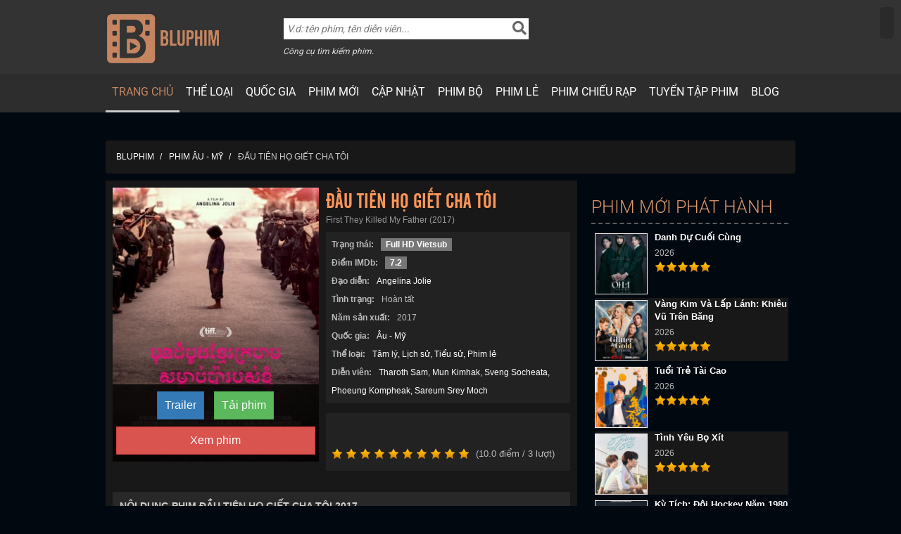

--- FILE ---
content_type: text/html; charset=utf-8
request_url: https://bluphim5.com/phim/first-they-killed-my-father-3125
body_size: 12557
content:


<!DOCTYPE html>

<html lang="vi" xml:lang="vi">
<head>
    <title>Phim First They Killed My Father (Đầu Ti&#234;n Họ Giết Cha T&#244;i) 2017 | Full HD Vietsub | BluPhim</title>
    <meta http-equiv="Content-Type" content="text/html;charset=UTF-8" />
    <meta name="viewport" content="width=device-width, initial-scale=1.0, user-scalable=yes" />
    <meta name="title" content="Phim First They Killed My Father (Đầu Ti&#234;n Họ Giết Cha T&#244;i) 2017 | Full HD Vietsub | BluPhim" />
    <meta name="revisit-after" content="1 days" />
    <meta name="robots" content="index,follow, max-snippet:-1, max-video-preview:-1, max-image-preview:large" />
    <meta property="fb:app_id" content="157039513956811" />
	<meta property="fb:admins" content="1116038369464097" />
    <meta property="og:site_name" content="BluPhim" />
    <meta property="og:type" content="website" />
    <meta property="og:url" content="https://bluphim5.com/phim/first-they-killed-my-father-3125" />
    <meta property="og:title" content="Phim First They Killed My Father (Đầu Ti&#234;n Họ Giết Cha T&#244;i) 2017 | Full HD Vietsub | BluPhim" />
    <meta property="og:description" content="Phim First They Killed My Father (Đầu Ti&#234;n Họ Giết Cha T&#244;i) bắt đầu với cảnh Loung Ung, một c&#244; b&#233; 5 tuổi, đang sống hạnh ph&#250;c với gia đ&#236;nh ở Phnom Pen" />
    <meta property="og:locale" content="vi_VN" />
    <meta property="og:image" content="https://bluphim5.com/Content/Imgs/Movies/cover-3125.jpg?id=c992dfe">
    <meta property="twitter:image" content="https://bluphim5.com/Content/Imgs/Movies/cover-3125.jpg?id=c992dfe">
    <meta name="description" content="Phim First They Killed My Father (Đầu Ti&#234;n Họ Giết Cha T&#244;i) bắt đầu với cảnh Loung Ung, một c&#244; b&#233; 5 tuổi, đang sống hạnh ph&#250;c với gia đ&#236;nh ở Phnom Pen" />
    <meta name="keywords" content="xem phim Đầu Ti&#234;n Họ Giết Cha T&#244;i,xem phim Đầu Ti&#234;n Họ Giết Cha T&#244;i vietsub,xem phim Đầu Ti&#234;n Họ Giết Cha T&#244;i online,xem phim Đầu Ti&#234;n Họ Giết Cha T&#244;i bluray,xem phim Đầu Ti&#234;n Họ Giết Cha T&#244;i hd,xem phim Đầu Ti&#234;n Họ Giết Cha T&#244;i full hd,xem phim Đầu Ti&#234;n Họ Giết Cha T&#244;i 1080p,xem phim Đầu Ti&#234;n Họ Giết Cha T&#244;i vietsub online,xem phim Đầu Ti&#234;n Họ Giết Cha T&#244;i free,xem phim Đầu Ti&#234;n Họ Giết Cha T&#244;i miễn ph&#237;,xem online, phim chất lượng, si&#234;u n&#233;t, bluray" />
    <link rel="canonical" href="https://bluphim5.com/phim/first-they-killed-my-father-3125" />
    <link rel="shortcut icon" href="/bluphim.ico" type="image/x-icon" />
    <style type="text/css">@font-face {font-family:Roboto;font-style:normal;font-weight:400;src:url(/cf-fonts/s/roboto/5.0.11/latin-ext/400/normal.woff2);unicode-range:U+0100-02AF,U+0304,U+0308,U+0329,U+1E00-1E9F,U+1EF2-1EFF,U+2020,U+20A0-20AB,U+20AD-20CF,U+2113,U+2C60-2C7F,U+A720-A7FF;font-display:swap;}@font-face {font-family:Roboto;font-style:normal;font-weight:400;src:url(/cf-fonts/s/roboto/5.0.11/cyrillic-ext/400/normal.woff2);unicode-range:U+0460-052F,U+1C80-1C88,U+20B4,U+2DE0-2DFF,U+A640-A69F,U+FE2E-FE2F;font-display:swap;}@font-face {font-family:Roboto;font-style:normal;font-weight:400;src:url(/cf-fonts/s/roboto/5.0.11/cyrillic/400/normal.woff2);unicode-range:U+0301,U+0400-045F,U+0490-0491,U+04B0-04B1,U+2116;font-display:swap;}@font-face {font-family:Roboto;font-style:normal;font-weight:400;src:url(/cf-fonts/s/roboto/5.0.11/greek-ext/400/normal.woff2);unicode-range:U+1F00-1FFF;font-display:swap;}@font-face {font-family:Roboto;font-style:normal;font-weight:400;src:url(/cf-fonts/s/roboto/5.0.11/latin/400/normal.woff2);unicode-range:U+0000-00FF,U+0131,U+0152-0153,U+02BB-02BC,U+02C6,U+02DA,U+02DC,U+0304,U+0308,U+0329,U+2000-206F,U+2074,U+20AC,U+2122,U+2191,U+2193,U+2212,U+2215,U+FEFF,U+FFFD;font-display:swap;}@font-face {font-family:Roboto;font-style:normal;font-weight:400;src:url(/cf-fonts/s/roboto/5.0.11/vietnamese/400/normal.woff2);unicode-range:U+0102-0103,U+0110-0111,U+0128-0129,U+0168-0169,U+01A0-01A1,U+01AF-01B0,U+0300-0301,U+0303-0304,U+0308-0309,U+0323,U+0329,U+1EA0-1EF9,U+20AB;font-display:swap;}@font-face {font-family:Roboto;font-style:normal;font-weight:400;src:url(/cf-fonts/s/roboto/5.0.11/greek/400/normal.woff2);unicode-range:U+0370-03FF;font-display:swap;}@font-face {font-family:Roboto;font-style:normal;font-weight:300;src:url(/cf-fonts/s/roboto/5.0.11/cyrillic-ext/300/normal.woff2);unicode-range:U+0460-052F,U+1C80-1C88,U+20B4,U+2DE0-2DFF,U+A640-A69F,U+FE2E-FE2F;font-display:swap;}@font-face {font-family:Roboto;font-style:normal;font-weight:300;src:url(/cf-fonts/s/roboto/5.0.11/vietnamese/300/normal.woff2);unicode-range:U+0102-0103,U+0110-0111,U+0128-0129,U+0168-0169,U+01A0-01A1,U+01AF-01B0,U+0300-0301,U+0303-0304,U+0308-0309,U+0323,U+0329,U+1EA0-1EF9,U+20AB;font-display:swap;}@font-face {font-family:Roboto;font-style:normal;font-weight:300;src:url(/cf-fonts/s/roboto/5.0.11/latin/300/normal.woff2);unicode-range:U+0000-00FF,U+0131,U+0152-0153,U+02BB-02BC,U+02C6,U+02DA,U+02DC,U+0304,U+0308,U+0329,U+2000-206F,U+2074,U+20AC,U+2122,U+2191,U+2193,U+2212,U+2215,U+FEFF,U+FFFD;font-display:swap;}@font-face {font-family:Roboto;font-style:normal;font-weight:300;src:url(/cf-fonts/s/roboto/5.0.11/cyrillic/300/normal.woff2);unicode-range:U+0301,U+0400-045F,U+0490-0491,U+04B0-04B1,U+2116;font-display:swap;}@font-face {font-family:Roboto;font-style:normal;font-weight:300;src:url(/cf-fonts/s/roboto/5.0.11/greek-ext/300/normal.woff2);unicode-range:U+1F00-1FFF;font-display:swap;}@font-face {font-family:Roboto;font-style:normal;font-weight:300;src:url(/cf-fonts/s/roboto/5.0.11/greek/300/normal.woff2);unicode-range:U+0370-03FF;font-display:swap;}@font-face {font-family:Roboto;font-style:normal;font-weight:300;src:url(/cf-fonts/s/roboto/5.0.11/latin-ext/300/normal.woff2);unicode-range:U+0100-02AF,U+0304,U+0308,U+0329,U+1E00-1E9F,U+1EF2-1EFF,U+2020,U+20A0-20AB,U+20AD-20CF,U+2113,U+2C60-2C7F,U+A720-A7FF;font-display:swap;}@font-face {font-family:Roboto;font-style:normal;font-weight:500;src:url(/cf-fonts/s/roboto/5.0.11/vietnamese/500/normal.woff2);unicode-range:U+0102-0103,U+0110-0111,U+0128-0129,U+0168-0169,U+01A0-01A1,U+01AF-01B0,U+0300-0301,U+0303-0304,U+0308-0309,U+0323,U+0329,U+1EA0-1EF9,U+20AB;font-display:swap;}@font-face {font-family:Roboto;font-style:normal;font-weight:500;src:url(/cf-fonts/s/roboto/5.0.11/cyrillic-ext/500/normal.woff2);unicode-range:U+0460-052F,U+1C80-1C88,U+20B4,U+2DE0-2DFF,U+A640-A69F,U+FE2E-FE2F;font-display:swap;}@font-face {font-family:Roboto;font-style:normal;font-weight:500;src:url(/cf-fonts/s/roboto/5.0.11/cyrillic/500/normal.woff2);unicode-range:U+0301,U+0400-045F,U+0490-0491,U+04B0-04B1,U+2116;font-display:swap;}@font-face {font-family:Roboto;font-style:normal;font-weight:500;src:url(/cf-fonts/s/roboto/5.0.11/greek-ext/500/normal.woff2);unicode-range:U+1F00-1FFF;font-display:swap;}@font-face {font-family:Roboto;font-style:normal;font-weight:500;src:url(/cf-fonts/s/roboto/5.0.11/latin/500/normal.woff2);unicode-range:U+0000-00FF,U+0131,U+0152-0153,U+02BB-02BC,U+02C6,U+02DA,U+02DC,U+0304,U+0308,U+0329,U+2000-206F,U+2074,U+20AC,U+2122,U+2191,U+2193,U+2212,U+2215,U+FEFF,U+FFFD;font-display:swap;}@font-face {font-family:Roboto;font-style:normal;font-weight:500;src:url(/cf-fonts/s/roboto/5.0.11/latin-ext/500/normal.woff2);unicode-range:U+0100-02AF,U+0304,U+0308,U+0329,U+1E00-1E9F,U+1EF2-1EFF,U+2020,U+20A0-20AB,U+20AD-20CF,U+2113,U+2C60-2C7F,U+A720-A7FF;font-display:swap;}@font-face {font-family:Roboto;font-style:normal;font-weight:500;src:url(/cf-fonts/s/roboto/5.0.11/greek/500/normal.woff2);unicode-range:U+0370-03FF;font-display:swap;}</style>
    <link href="/Content/BluPhim/CSS/owl.carousel.css" rel="stylesheet" />
    <link href="/Content/BluPhim/CSS/font-face.css" rel="stylesheet" />
    <link href="/Content/BluPhim/CSS/bootstrap.min.css" rel="stylesheet" />
    <link href="/Content/BluPhim/CSS/jquery-ui.min.css" rel="stylesheet" />
    <link href="/Content/BluPhim/CSS/default.css?e=2" rel="stylesheet" />
    <link href="/Content/BluPhim/CSS/styles.css" rel="stylesheet" />
    <link href="/Content/BluPhim/CSS/responsive.css?e=5" rel="stylesheet" />
    <link href="/Content/BluPhim/CSS/fontawesome/all.min.css" rel="stylesheet" />
    <script src="/Content/BluPhim/JS/jquery.min.js"></script>
    <script src="/Content/BluPhim/JS/jquery.slimscroll.min.js"></script>
    <script src="/Content/BluPhim/JS/bootstrap2.min.js"></script>
    <script src="/Content/BluPhim/JS/jquery-ui.min.js"></script>
    <script src="/Content/BluPhim/JS/jquery.lazyload.min.js"></script>
    <script src="/Content/BluPhim/JS/jquery.core.min.js"></script>
    <script src="/Content/BluPhim/JS/actions.js"></script>
    <script src="/Content/BluPhim/JS/functions.js"></script>
    <script src="/Content/BluPhim/JS/js.cookie.js"></script>
    <script src="/Content/BluPhim/JS/owl.carousel.min.js"></script>

    

<!-- Google tag (gtag.js) -->
<script async src="https://www.googletagmanager.com/gtag/js?id=G-GSKB30GNRD"></script>
<script>
        window.dataLayer = window.dataLayer || [];
        function gtag() { dataLayer.push(arguments); }
        gtag('js', new Date());
        gtag('config', 'G-GSKB30GNRD');
</script>
<script src="https://analytics.ahrefs.com/analytics.js" data-key="" async></script>

    <script async defer crossorigin="anonymous" src="https://connect.facebook.net/en_US/sdk.js#xfbml=1&version=v21.0&appId=157039513956811" nonce="XVIDRnZb"></script>




    
    <script type="application/ld+json">
    {
    "@context": "https://schema.org",
    "@graph": [
    {
    "@type": "Movie",
    "@id": "https://bluphim5.com/phim/first-they-killed-my-father-3125#post",
    "url":"https://bluphim5.com/phim/first-they-killed-my-father-3125",
    "name": "Đầu Ti&#234;n Họ Giết Cha T&#244;i",
    "alternateName": "First They Killed My Father",
    "description":"Phim First They Killed My Father (Đầu Ti&#234;n Họ Giết Cha T&#244;i) 2017 | Full HD Vietsub xem phim trên trang bluphim5.com: Phim First They Killed My Father (Đầu Ti&#234;n Họ Giết Cha T&#244;i) bắt đầu với cảnh Loung Ung, một c&#244; b&#233; 5 tuổi, đang sống hạnh ph&#250;c với gia đ&#236;nh ở Phnom Pen",
    "image":"https://bluphim5.com/Content/Imgs/Movies/cover-3125.jpg?id=c992dfe",
    "thumbnailUrl": "https://bluphim5.com/Content/Imgs/Movies/thumb-3125.jpg?id=667ec5f",
    "datePublished": "2023-10-08",
    "genre": ["Tâm lý","Lịch sử","Tiểu sử","Phim lẻ"],
    "inLanguage": "vi",
    "director": { "@type": "Person", "name": "Angelina Jolie" },
    "trailer": {
        "@type": "VideoObject",
        "name": "Trailer First They Killed My Father",
        "url": "https://www.youtube.com/watch?v=uS3Vp_quGCw",
        "embedUrl": "https://www.youtube.com/embed/uS3Vp_quGCw",
        "duration":"PT1M18S",
        "width":"1280",
        "height":"720",
        "isFamilyFriendly":"True",
        "thumbnailUrl": ["https://bluphim5.com/Content/Imgs/Movies/backdrop-3125.jpg?id=e4fb689"],
        "uploadDate": "2017-02-18T00:00:00+07:00",
        "description" : "Phim First They Killed My Father (Đầu Ti&#234;n Họ Giết Cha T&#244;i) 2017 | Full HD Vietsub xem phim trên trang bluphim5.com: Phim First They Killed My Father (Đầu Ti&#234;n Họ Giết Cha T&#244;i) bắt đầu với cảnh Loung Ung, một c&#244; b&#233; 5 tuổi, đang sống hạnh ph&#250;c với gia đ&#236;nh ở Phnom Pen",
        "@id": "https://bluphim5.com/phim/first-they-killed-my-father-3125#trailer",
            "isPartOf": {
              "@id": "#webpage"
            },
        "publisher": {
            "@id": "https://bluphim5.com/#organization"
        },
        "inLanguage": "vi",
        "mainEntityOfPage": {
            "@id": "#webpage"
        }
    },
    "sameAs": ["https://www.imdb.com/title/tt4882376/"],
    "aggregateRating": {
        "@type": "AggregateRating",
        "ratingValue": "10",
        "ratingCount": "3",
        "bestRating": "10",
        "worstRating": "1"
    },
    "potentialAction":{
     "@type":"WatchAction",
     "target":"https://bluphim5.com/xem-phim/first-they-killed-my-father-3125"
    },
    "publisher": { "@id": "https://bluphim5.com/#organization" },
    "mainEntityOfPage": { "@id": "https://bluphim5.com/phim/first-they-killed-my-father-3125#webpage" },
    "isPartOf": {
    "@id": "#webpage"
    }
    },
    {
    "@type": "Organization",
    "@id": "https://bluphim5.com/#organization",
    "name": "BluPhim",
    "logo": {
    "@type": "ImageObject",
    "@id": "https://bluphim5.com/#logo",
    "url": "https://bluphim5.com/Content/BluPhim/Imgs/schema-logo.webp",
    "contentUrl": "https://bluphim5.com/Content/BluPhim/Imgs/schema-logo.webp",
    "caption": "BluPhim",
    "inLanguage": "vi",
    "width": "512",
    "height": "512"
    }
    },
    {
    "@type": "WebSite",
    "@id": "https://bluphim5.com/#website",
    "url": "https://bluphim5.com",
    "name": "BluPhim",
    "alternateName": "BluPhim",
    "publisher": {
    "@id": "https://bluphim5.com/#organization"
    },
    "inLanguage": "vi"
    },
    {
    "@type": "ImageObject",
    "@id": "https://bluphim5.com/Content/Imgs/Movies/cover-3125.jpg?id=c992dfe",
    "url": "https://bluphim5.com/Content/Imgs/Movies/cover-3125.jpg?id=c992dfe",
    "width": "260",
    "height": "360",
    "inLanguage": "vi"
    },
    {
    "@type": "BreadcrumbList",
    "@id": "#breadcrumb",
    "itemListElement": [
    {
    "@type": "ListItem",
    "position": 1,
    "item": "https://bluphim5.com",
    "name": "BluPhim"
    },
    {
    "@type": "ListItem",
    "position": 2,
    "item": "https://bluphim5.com/quoc-gia/au-my-1",
    "name": "phim &#194;u - Mỹ"
    },
    {
    "@type": "ListItem",
    "position": 3,
    "name": "Đầu Ti&#234;n Họ Giết Cha T&#244;i"
    }
    ]
    },
    {
    "@type": "WebPage",
    "@id": "#webpage",
    "url": "https://bluphim5.com/phim/first-they-killed-my-father-3125",
    "name": "Phim First They Killed My Father (Đầu Ti&#234;n Họ Giết Cha T&#244;i) 2017 | Full HD Vietsub | BluPhim",
    "datePublished": "10/8/2023 5:11:04 AM",
    "dateModified": "10/8/2023 5:11:04 AM",
    "isPartOf": {
    "@id": "https://bluphim5.com/#website"
    },
    "primaryImageOfPage": {
    "@id": "https://bluphim5.com/Content/Imgs/Movies/cover-3125.jpg?id=c992dfe"
    },
    "inLanguage": "vi",
    "breadcrumb": {
    "@id": "#breadcrumb"
    }
    }
    ]
    }
    </script>

</head>
<div id="fb-root"></div>
<body> 
    <div id="page">
        

    <div id="header">
        <div id="pcheader" class="container">
            <div class="top">
                <div class="left logo" style="width: 23%; padding:10px 0">
                    <a href="/" title="Home">
                        <img alt="BluPhim" title="BluPhim" src="/Content/BluPhim/Imgs/bluphim2.png" style="height: auto; max-width: 100%">
                    </a>
                </div>
                <div class="right-header">
                    <div class="search-container relative">
                        <form id="form_search" method="GET" action="/search">
                            <input type="text" id="keyword" name="k" autocomplete="off" placeholder="V.d: tên phim, tên diễn viên...">
                            <i class="fa fa-search" onclick="$('#form_search').submit();"></i>
                            <div style="display: block;" id="suggestions" class="top-search-box"></div>
                        </form>
                    </div>
                    <div id="box-user-menu" class="actions-user right">
                    </div><div class="suggest-dns"><p>Công cụ tìm kiếm phim.</p></div>
                </div>
                <div class="clear"></div>
            </div>
        </div>
        <div id="mobileheader" class="container" style="display:none">
            <div class="btn-humber">
                <p></p>
                <p></p>
                <p></p>
            </div>
            <a href="/" title="Home" class="logo">
                <img alt="Blu Phim" title="BluPhim" src="/Content/BluPhim/Imgs/bluphim2.png" style="height:90%">
            </a>
            <i class="fa fa-search mobile"></i>
            <form id="mform_search" method="GET" action="/search">
                <input type="text" name="k" id="mkeyword" autocomplete="off" placeholder="Nhập từ khoá tìm kiếm...">
                <i class="fa fa-arrow-circle-right" onclick="$('#mform_search').submit();"></i>
                <div style="display: block;" id="msuggestions" class="top-search-box"></div>
            </form>
        </div>
        <div class="main-menu">
            <ul class="container">
                <li class="menu-item active"><a title="" href="/">Trang chủ</a></li>
                <li class="menu-item list-menu-item">
                    <a href="/">Thể loại</a>
                    <ul class="sub-menu span-4 absolute">
                            <li class="sub-menu-item"><a title="Phim Thần thoại - Cổ trang" href="/the-loai/than-thoai-co-trang-1">Thần thoại - Cổ trang</a></li>
                            <li class="sub-menu-item"><a title="Phim H&#224;nh động" href="/the-loai/hanh-dong-1">H&#224;nh động</a></li>
                            <li class="sub-menu-item"><a title="Phim T&#226;m l&#253;" href="/the-loai/tam-ly-1">T&#226;m l&#253;</a></li>
                            <li class="sub-menu-item"><a title="Phim Chiến tranh" href="/the-loai/chien-tranh-1">Chiến tranh</a></li>
                            <li class="sub-menu-item"><a title="Phim V&#245; thuật - Kiếm hiệp" href="/the-loai/vo-thuat-kiem-hiep-1">V&#245; thuật - Kiếm hiệp</a></li>
                            <li class="sub-menu-item"><a title="Phim Nhạc kịch" href="/the-loai/nhac-kich-1">Nhạc kịch</a></li>
                            <li class="sub-menu-item"><a title="Phim Kinh dị" href="/the-loai/kinh-di-1">Kinh dị</a></li>
                            <li class="sub-menu-item"><a title="Phim Tội phạm - H&#236;nh sự" href="/the-loai/toi-pham-hinh-su-1">Tội phạm - H&#236;nh sự</a></li>
                            <li class="sub-menu-item"><a title="Phim Phi&#234;u lưu" href="/the-loai/phieu-luu-1">Phi&#234;u lưu</a></li>
                            <li class="sub-menu-item"><a title="Phim H&#224;i hước" href="/the-loai/hai-huoc-1">H&#224;i hước</a></li>
                            <li class="sub-menu-item"><a title="Phim Viễn tưởng" href="/the-loai/vien-tuong-1">Viễn tưởng</a></li>
                            <li class="sub-menu-item"><a title="Phim Khoa học - T&#224;i liệu" href="/the-loai/khoa-hoc-tai-lieu-1">Khoa học - T&#224;i liệu</a></li>
                            <li class="sub-menu-item"><a title="Phim Hoạt h&#236;nh" href="/the-loai/hoat-hinh-1">Hoạt h&#236;nh</a></li>
                            <li class="sub-menu-item"><a title="Phim Thể thao" href="/the-loai/the-thao-1">Thể thao</a></li>
                            <li class="sub-menu-item"><a title="Phim T&#236;nh cảm - L&#227;ng mạn" href="/the-loai/tinh-cam-lang-man-1">T&#236;nh cảm - L&#227;ng mạn</a></li>
                            <li class="sub-menu-item"><a title="Phim Kỳ ảo" href="/the-loai/ky-ao-1">Kỳ ảo</a></li>
                            <li class="sub-menu-item"><a title="Phim Giật g&#226;n" href="/the-loai/giat-gan-1">Giật g&#226;n</a></li>
                            <li class="sub-menu-item"><a title="Phim Gia đ&#236;nh" href="/the-loai/gia-dinh-1">Gia đ&#236;nh</a></li>
                            <li class="sub-menu-item"><a title="Phim B&#237; ẩn" href="/the-loai/bi-an-1">B&#237; ẩn</a></li>
                            <li class="sub-menu-item"><a title="Phim Lịch sử" href="/the-loai/lich-su-1">Lịch sử</a></li>
                            <li class="sub-menu-item"><a title="Phim Viễn T&#226;y" href="/the-loai/vien-tay-1">Viễn T&#226;y</a></li>
                            <li class="sub-menu-item"><a title="Phim Tiểu sử" href="/the-loai/tieu-su-1">Tiểu sử</a></li>
                            <li class="sub-menu-item"><a title="Phim GameShow" href="/the-loai/chuong-trinh-truyen-hinh-1">GameShow</a></li>
                    </ul>
                </li>
                <li class="menu-item ">
                    <a href="/">Quốc gia</a>
                    <ul class="sub-menu absolute">
                            <li class="sub-menu-item"><a title="Phim &#194;u - Mỹ" href="/quoc-gia/au-my-1">&#194;u - Mỹ</a></li>
                            <li class="sub-menu-item"><a title="Phim Trung Quốc - Hồng K&#244;ng" href="/quoc-gia/trung-quoc-hong-kong-1">Trung Quốc - Hồng K&#244;ng</a></li>
                            <li class="sub-menu-item"><a title="Phim H&#224;n Quốc" href="/quoc-gia/han-quoc-1">H&#224;n Quốc</a></li>
                            <li class="sub-menu-item"><a title="Phim Nhật Bản" href="/quoc-gia/nhat-ban-1">Nhật Bản</a></li>
                            <li class="sub-menu-item"><a title="Phim Ấn Độ" href="/quoc-gia/an-do-1">Ấn Độ</a></li>
                            <li class="sub-menu-item"><a title="Phim Việt Nam" href="/quoc-gia/viet-nam-1">Việt Nam</a></li>
                            <li class="sub-menu-item"><a title="Phim Tổng hợp" href="/quoc-gia/tong-hop-1">Tổng hợp</a></li>
                    </ul>
                </li>
                <li class="menu-item ">
                    <a title="Phim mới" href="/the-loai/phim-moi-1">Phim mới</a>
                </li>
                <li class="menu-item ">
                    <a title="Phim cập nhật" href="/the-loai/phim-cap-nhat-1">Cập nhật</a>
                </li>
                <li class="menu-item ">
                    <a title="Phim bộ" href="/the-loai/phim-bo-1">Phim bộ</a>
                </li>
                <li class="menu-item ">
                    <a title="Phim lẻ" href="/the-loai/phim-le-1">Phim lẻ</a>
                </li>
                <li class="menu-item ">
                    <a title="Phim chiếu rạp" href="/the-loai/phim-chieu-rap-1">Phim chiếu rạp</a>
                </li>
                <li class="menu-item ">
                    <a title="Tuyển tập phim" href="/tuyen-tap-1">Tuyển tập phim</a>
                </li>
                <li class="menu-item ">
                    <a title="Blog" href="/blog-1">Blog</a>
                </li>
            </ul>
        </div>
    </div>

<script>
    $(document).ready(function () {
        $(".btn-humber").click(function () {
            var $menu = $(".main-menu");
            var overlay = '<div id="overlay_menu" onclick="$(\'.btn-humber\').click()"></div>';
            $this = $(this);
            if ($menu.hasClass('expanded')) {
                $menu.removeClass('expanded');
                $this.removeClass('active');
                $('#overlay_menu').remove();
            } else {
                $menu.addClass('expanded');
                $this.addClass('active');
                $('body').append(overlay);
                setTimeout(function () {
                    $('#overlay_menu').addClass('slide');
                }, 300)

            }
        });


        $(".menu-item>a").click(function () {
            var $this = $(this);
            var $sub = $this.next();

            if (!$sub.hasClass('sub-menu')) {
                var link = $this.attr('href');
                window.location.href = link;
            } else {
                if ($sub.hasClass('expanded')) {
                    $sub.removeClass('expanded');
                    $this.removeClass('active');

                } else {
                    $('.sub-menu').removeClass('expanded');
                    $sub.addClass('expanded');
                    $this.addClass('active');
                }
                return false;
            }
        });




        $(".fa-search.mobile").click(function () {
            var $this = $(this);
            var $formsearch = $("#mform_search");
            var overlay = '<div id="overlay_search" onclick="$(\'.fa-search.mobile\').click()"></div>';
            if ($formsearch.hasClass('expanded')) {
                $formsearch.removeClass('expanded');
                $('#overlay_search').remove();
            } else {
                $formsearch.addClass('expanded');
                $('body').append(overlay);
                $("#mkeyword").focus();
            }
        });
    })
</script>
        <div id="content">
            <div class="main-content" id="player-video">
                <div class="container">
                    




<style>
    @media (min-width: 250px) and (max-width: 979px) {
        .banner728 img {
            width: 100%
        }
    }
</style>

<div class="banner728" style="text-align:center; margin-bottom:20px; margin-top:20px">
    <!-- <a href="https://103.98.149.162/SVIP119.html" target="_blank">
        <img src="/Content/Banner/I9/728-90.gif" />
    </a> -->
</div>






<style>
    .tab p:first-of-type {
        display: inline;
        margin: 0;
    }
</style>

<ol class="breadcrumbs">
    <li>
        <a href="/">
            <span>BluPhim</span>
        </a>
    </li>
    <li>
        <a href="/quoc-gia/au-my-1">
            <span>phim &#194;u - Mỹ</span>
        </a>
    </li>
    <li class="active">
        <span>Đầu Ti&#234;n Họ Giết Cha T&#244;i</span>
    </li>
</ol>

<div class="left-content" id="page-info">
    <div class="blockbody">
        <div class="info">
            <div class="poster">
                <a class="adspruce-streamlink" href=/phim/first-they-killed-my-father-3125 title="Đầu Ti&#234;n Họ Giết Cha T&#244;i">
                    <img src="/Content/Imgs/Movies/cover-3125.jpg?id=c992dfe" title="Xem phim First They Killed My Father - Đầu Ti&#234;n Họ Giết Cha T&#244;i 2017 Full HD Vietsub" alt="Xem phim First They Killed My Father - Đầu Ti&#234;n Họ Giết Cha T&#244;i 2017 Full HD Vietsub" />
                </a>
                <ul class="buttons two-button">
                    <li>
                        <a class="btn-see btn btn-primary btn-download-link" href="https://www.youtube.com/watch?v=uS3Vp_quGCw" title="Trailer phim Đầu Ti&#234;n Họ Giết Cha T&#244;i" target="_blank">
                            Trailer
                        </a>
                    </li>
                    <li>
                        <a class="btn-see btn btn-success btn-download-link" href="https://4share.vn/search?search_string=First They Killed My Father" title="Tải phim Đầu Ti&#234;n Họ Giết Cha T&#244;i" target="_blank">
                            Tải phim
                        </a>
                    </li>
                    <li style="display:grid; padding-top:10px">
                        <a class="btn-see btn btn-danger btn-stream-link" href="/xem-phim/first-they-killed-my-father-3125" title="Xem phim Đầu Ti&#234;n Họ Giết Cha T&#244;i online">
                            Xem phim
                        </a>
                    </li>
                </ul>
                <div class="clear"></div>
            </div>
            <div class="text">
                <h1>
                    <span class="title">Đầu Ti&#234;n Họ Giết Cha T&#244;i</span>
                </h1>
                <h2>
                    <span class="real-name">First They Killed My Father (2017)</span>
                </h2>
                <div class="dinfo">
                    <dl class="col">
                        <dt>Trạng thái:</dt>
                        <dd class="film-status">
                            <span class="badge badge-info" style="border-radius: 0px;">Full HD Vietsub</span>
                        </dd>
                            <dt>Điểm IMDb:</dt>
                            <dd class="film-status">
                                <a class="badge badge-info" style="border-radius: 0px;" href="https://www.imdb.com/title/tt4882376/" target="_blank">7.2</a>
                            </dd>
                                                    <dt>Đạo diễn:</dt>
                            <dd class="daodiendd">
                                    <a href="/dao-dien/angelina-jolie-3314" title="Tổng hợp c&#225;c phim của đạo diễn Angelina Jolie">Angelina Jolie</a>
                            </dd>
                        <dt>Tình trạng:</dt>
                        <dd>Hoàn tất</dd>
                        <dt>Năm sản xuất:</dt>
                        <dd>2017</dd>
                        <dt>Quốc gia:</dt>
                        <dd>
                                <a title="Tổng hợp c&#225;c phim &#194;u - Mỹ hay v&#224; mới nhất" href="/quoc-gia/au-my-1" target="_blank">&#194;u - Mỹ</a>
                        </dd>
                        <dt>Thể loại:</dt>
                        <dd class="theloaidd">
                                <a title="Tổng hợp c&#225;c phim T&#226;m l&#253; hay v&#224; mới nhất" href="/the-loai/tam-ly-1" target="_blank">T&#226;m l&#253;</a>
                                <a title="Tổng hợp c&#225;c phim Lịch sử hay v&#224; mới nhất" href="/the-loai/lich-su-1" target="_blank">Lịch sử</a>
                                <a title="Tổng hợp c&#225;c phim Tiểu sử hay v&#224; mới nhất" href="/the-loai/tieu-su-1" target="_blank">Tiểu sử</a>
                                <a title="Tổng hợp c&#225;c phim Phim lẻ hay v&#224; mới nhất" href="/the-loai/phim-le-1" target="_blank">Phim lẻ</a>
                        </dd>
                            <dt>Diễn viên:</dt>
                            <dd Class="dienviendd">
                                    <a href="/dien-vien/tharoth-sam-9261" title="Tổng hợp c&#225;c phim của diễn vi&#234;n Tharoth Sam">Tharoth Sam</a>
                                    <a href="/dien-vien/mun-kimhak-53350" title="Tổng hợp c&#225;c phim của diễn vi&#234;n Mun Kimhak">Mun Kimhak</a>
                                    <a href="/dien-vien/sveng-socheata-53349" title="Tổng hợp c&#225;c phim của diễn vi&#234;n Sveng Socheata">Sveng Socheata</a>
                                    <a href="/dien-vien/phoeung-kompheak-53348" title="Tổng hợp c&#225;c phim của diễn vi&#234;n Phoeung Kompheak">Phoeung Kompheak</a>
                                    <a href="/dien-vien/sareum-srey-moch-53347" title="Tổng hợp c&#225;c phim của diễn vi&#234;n Sareum Srey Moch">Sareum Srey Moch</a>
                            </dd>
                    </dl>
                </div>
                <div class="clear"></div>
                <div class="btn-groups">
                    <div class="box-btn clear">
                        <div class="fb-like" data-href="https://moviking.com/movie/first-they-killed-my-father-3125" data-layout="button_count" data-action="like" data-show-faces="false"></div>
                        <div class="fb-share-button" data-href="https://bluphim5.com/phim/first-they-killed-my-father-3125" data-layout="button_count" data-size="small"></div>
                        <div class="fb-save" data-uri="https://bluphim5.com/phim/first-they-killed-my-father-3125" data-size="small"></div>
                    </div>
                    <div class="clear"></div>
                    <div class="col">
                        <div class="box-rating">
                            <div id="star" data-score="10" style="cursor: pointer;"></div>
                            <div>
                                <div id="div_average" style="float: left; line-height: 16px; margin: 0 5px; "> <span id="hint"></span> (<span class="average" id="average">10</span> điểm / <span id="rate_count">1</span> lượt)</div>
                                <input id="film_id" type="hidden" value="3125">
                            </div>
                        </div>
                    </div>
                </div>
            </div>
        </div>
        <div class="clear"></div>
        <div class="detail">
            <div class="tabs-content" id="info-film">
                <h3 class="heading">
                    Nội dung phim Đầu Ti&#234;n Họ Giết Cha T&#244;i 2017
                </h3>
                <div class="tab" style="text-align: justify;">
                    <span>Trên nền tảng <a href="/" target="_blank" rel="noopener">BluPhim</a>, người xem sẽ được tận hưởng một trải nghiệm mới lạ và cuốn hút với bộ phim <a href="https://bluphim5.com/phim/first-they-killed-my-father-3125" target="_blank" rel="noopener"><strong>Đầu Ti&#234;n Họ Giết Cha T&#244;i</strong></a> - </span>
                    <p data-sourcepos="5:1-5:181">Phim <strong>First They Killed My Father (Đầu Tiên Họ Giết Cha Tôi)</strong> bắt đầu với cảnh Loung Ung, một cô bé 5 tuổi, đang sống hạnh phúc với gia đình ở Phnom Penh, Campuchia. Tuy nhiên, hạnh phúc của cô bé sớm bị phá vỡ khi Khmer Đỏ lên nắm quyền. Khmer Đỏ bắt đầu một cuộc diệt chủng tàn bạo, giết hại hàng triệu người Campuchia. Loung Ung và gia đình cô bị buộc phải rời khỏi thành phố và đi làm nô lệ cho Khmer Đỏ.</p><p data-sourcepos="5:1-5:181"><br></p><p data-sourcepos="9:1-9:203">Loung Ung phải chứng kiến những điều kinh hoàng trong thời gian này. Cô đã chứng kiến cái chết của cha mẹ, anh chị em và những người bạn của mình. Cô cũng phải chịu đựng sự tra tấn và lao động cưỡng bức.Tuy nhiên, Loung Ung vẫn kiên cường sống sót. Cô đã trốn thoát khỏi Khmer Đỏ và cuối cùng được đưa đến Hoa Kỳ.</p>
                </div>
            </div>
            <div class="clear"></div>
        </div>
        <div id="comment-tab">
            <div class="box-comment" id="tabs-facebook">
                <div id="mp-comments" class="fb-comments" data-href="https://moviking.com/movie/first-they-killed-my-father-3125" data-numposts="10" data-order-by="reverse_time" data-colorscheme="light"></div>
                <script>document.getElementById("mp-comments").dataset.width = $("#mp-comments").parent().width();</script>
            </div>
        </div>
    </div>

    <div class="list-films film-hot" style="margin-top:30px">
        <h2 class="title-box" style="font-size:20px !important">
            Phim đề cử
        </h2>
        <ul id="film_related" class="relative">
                <li class="item" title="T&#234;n Của Em Họ Của Anh">
                    <span class="label">Full HD Vietsub</span>
                    <a href="/phim/once-given-never-forgotten-9060">
                        <img class="img-film lazy" alt="T&#234;n Của Em Họ Của Anh" src="/Content/Imgs/Movies/thumb-9060.jpg?id=9a96b0b" />
                        <i class="icon-play"></i>
                    </a>
                    <div class="text absolute">
                        <span class="title">
                            <a href="/phim/once-given-never-forgotten-9060" title="Xem phim T&#234;n Của Em Họ Của Anh online">T&#234;n Của Em Họ Của Anh</a>
                        </span>
                    </div>
                </li>
                <li class="item" title="Điệu Cha-Cha-Cha L&#224;ng Biển">
                    <span class="label">Full HD Vietsub</span>
                    <a href="/phim/hometown-cha-cha-cha-5874">
                        <img class="img-film lazy" alt="Điệu Cha-Cha-Cha L&#224;ng Biển" src="/Content/Imgs/Movies/thumb-5874.jpg?id=e90e3a8" />
                        <i class="icon-play"></i>
                    </a>
                    <div class="text absolute">
                        <span class="title">
                            <a href="/phim/hometown-cha-cha-cha-5874" title="Xem phim Điệu Cha-Cha-Cha L&#224;ng Biển online">Điệu Cha-Cha-Cha L&#224;ng Biển</a>
                        </span>
                    </div>
                </li>
                <li class="item" title="Thời Ni&#234;n Thiếu Của Bao Thanh Thi&#234;n">
                    <span class="label">Full HD Lồng Tiếng</span>
                    <a href="/phim/young-justice-bao-12035">
                        <img class="img-film lazy" alt="Thời Ni&#234;n Thiếu Của Bao Thanh Thi&#234;n" src="/Content/Imgs/Movies/thumb-12035.jpg?id=11a5fe7" />
                        <i class="icon-play"></i>
                    </a>
                    <div class="text absolute">
                        <span class="title">
                            <a href="/phim/young-justice-bao-12035" title="Xem phim Thời Ni&#234;n Thiếu Của Bao Thanh Thi&#234;n online">Thời Ni&#234;n Thiếu Của Bao Thanh Thi&#234;n</a>
                        </span>
                    </div>
                </li>
                <li class="item" title="Thời Ni&#234;n Thiếu Của Bao Thanh Thi&#234;n 3">
                    <span class="label">Full HD Lồng Tiếng</span>
                    <a href="/phim/young-justice-bao-3-12059">
                        <img class="img-film lazy" alt="Thời Ni&#234;n Thiếu Của Bao Thanh Thi&#234;n 3" src="/Content/Imgs/Movies/thumb-12059.jpg?id=9ad80fb" />
                        <i class="icon-play"></i>
                    </a>
                    <div class="text absolute">
                        <span class="title">
                            <a href="/phim/young-justice-bao-3-12059" title="Xem phim Thời Ni&#234;n Thiếu Của Bao Thanh Thi&#234;n 3 online">Thời Ni&#234;n Thiếu Của Bao Thanh Thi&#234;n 3</a>
                        </span>
                    </div>
                </li>
                <li class="item" title="B&#225;c Sĩ Cha">
                    <span class="label">Full HD Vietsub</span>
                    <a href="/phim/doctor-cha-jeong-suk-9757">
                        <img class="img-film lazy" alt="B&#225;c Sĩ Cha" src="/Content/Imgs/Movies/thumb-9757.jpg?id=91f4c51" />
                        <i class="icon-play"></i>
                    </a>
                    <div class="text absolute">
                        <span class="title">
                            <a href="/phim/doctor-cha-jeong-suk-9757" title="Xem phim B&#225;c Sĩ Cha online">B&#225;c Sĩ Cha</a>
                        </span>
                    </div>
                </li>
                <li class="item" title="Thời Ni&#234;n Thiếu Của Bao Thanh Thi&#234;n 2">
                    <span class="label">Full HD Lồng Tiếng</span>
                    <a href="/phim/young-justice-bao-2-12058">
                        <img class="img-film lazy" alt="Thời Ni&#234;n Thiếu Của Bao Thanh Thi&#234;n 2" src="/Content/Imgs/Movies/thumb-12058.jpg?id=c9282f2" />
                        <i class="icon-play"></i>
                    </a>
                    <div class="text absolute">
                        <span class="title">
                            <a href="/phim/young-justice-bao-2-12058" title="Xem phim Thời Ni&#234;n Thiếu Của Bao Thanh Thi&#234;n 2 online">Thời Ni&#234;n Thiếu Của Bao Thanh Thi&#234;n 2</a>
                        </span>
                    </div>
                </li>
                <li class="item" title="Cuộc Thanh Trừng Đầu Ti&#234;n">
                    <span class="label">Full HD Vietsub</span>
                    <a href="/phim/the-first-purge-1455">
                        <img class="img-film lazy" alt="Cuộc Thanh Trừng Đầu Ti&#234;n" src="/Content/Imgs/Movies/thumb-1455.jpg" />
                        <i class="icon-play"></i>
                    </a>
                    <div class="text absolute">
                        <span class="title">
                            <a href="/phim/the-first-purge-1455" title="Xem phim Cuộc Thanh Trừng Đầu Ti&#234;n online">Cuộc Thanh Trừng Đầu Ti&#234;n</a>
                        </span>
                    </div>
                </li>
                <li class="item" title="Bước Ch&#226;n Đầu Ti&#234;n">
                    <span class="label">Full HD Vietsub</span>
                    <a href="/phim/first-man-1635">
                        <img class="img-film lazy" alt="Bước Ch&#226;n Đầu Ti&#234;n" src="/Content/Imgs/Movies/thumb-1635.jpg" />
                        <i class="icon-play"></i>
                    </a>
                    <div class="text absolute">
                        <span class="title">
                            <a href="/phim/first-man-1635" title="Xem phim Bước Ch&#226;n Đầu Ti&#234;n online">Bước Ch&#226;n Đầu Ti&#234;n</a>
                        </span>
                    </div>
                </li>
                <li class="item" title="Nh&#224; C&#243; 5 N&#224;ng Ti&#234;n">
                    <span class="label">Full HD Vietsub</span>
                    <a href="/phim/five-fairies-in-the-house-7610">
                        <img class="img-film lazy" alt="Nh&#224; C&#243; 5 N&#224;ng Ti&#234;n" src="/Content/Imgs/Movies/thumb-7610.jpg?id=d91f999" />
                        <i class="icon-play"></i>
                    </a>
                    <div class="text absolute">
                        <span class="title">
                            <a href="/phim/five-fairies-in-the-house-7610" title="Xem phim Nh&#224; C&#243; 5 N&#224;ng Ti&#234;n online">Nh&#224; C&#243; 5 N&#224;ng Ti&#234;n</a>
                        </span>
                    </div>
                </li>
                <li class="item" title="Đầu Ti&#234;n Họ Giết Cha T&#244;i">
                    <span class="label">Full HD Vietsub</span>
                    <a href="/phim/first-they-killed-my-father-3125">
                        <img class="img-film lazy" alt="Đầu Ti&#234;n Họ Giết Cha T&#244;i" src="/Content/Imgs/Movies/thumb-3125.jpg?id=667ec5f" />
                        <i class="icon-play"></i>
                    </a>
                    <div class="text absolute">
                        <span class="title">
                            <a href="/phim/first-they-killed-my-father-3125" title="Xem phim Đầu Ti&#234;n Họ Giết Cha T&#244;i online">Đầu Ti&#234;n Họ Giết Cha T&#244;i</a>
                        </span>
                    </div>
                </li>
                <li class="item" title="Pepsi, Chiến Đấu Cơ Của T&#244;i Đ&#226;u?">
                    <span class="label">Full HD Vietsub</span>
                    <a href="/phim/pepsi-where-s-my-jet-13354">
                        <img class="img-film lazy" alt="Pepsi, Chiến Đấu Cơ Của T&#244;i Đ&#226;u?" src="/Content/Imgs/Movies/thumb-13354.jpg?id=69f8f5e" />
                        <i class="icon-play"></i>
                    </a>
                    <div class="text absolute">
                        <span class="title">
                            <a href="/phim/pepsi-where-s-my-jet-13354" title="Xem phim Pepsi, Chiến Đấu Cơ Của T&#244;i Đ&#226;u? online">Pepsi, Chiến Đấu Cơ Của T&#244;i Đ&#226;u?</a>
                        </span>
                    </div>
                </li>
                <li class="item" title="T&#234;n Của Họ">
                    <span class="label">Full HD Vietsub</span>
                    <a href="/phim/rising-lady-9180">
                        <img class="img-film lazy" alt="T&#234;n Của Họ" src="/Content/Imgs/Movies/thumb-9180.jpg?id=15625e8" />
                        <i class="icon-play"></i>
                    </a>
                    <div class="text absolute">
                        <span class="title">
                            <a href="/phim/rising-lady-9180" title="Xem phim T&#234;n Của Họ online">T&#234;n Của Họ</a>
                        </span>
                    </div>
                </li>
                <li class="item" title="Đời Cho Ta Bao Lần Đ&#244;i Mươi">
                    <span class="label">Full HD Vietsub</span>
                    <a href="/phim/the-gift-of-youth-7582">
                        <img class="img-film lazy" alt="Đời Cho Ta Bao Lần Đ&#244;i Mươi" src="/Content/Imgs/Movies/thumb-7582.jpg?id=ecf6e95" />
                        <i class="icon-play"></i>
                    </a>
                    <div class="text absolute">
                        <span class="title">
                            <a href="/phim/the-gift-of-youth-7582" title="Xem phim Đời Cho Ta Bao Lần Đ&#244;i Mươi online">Đời Cho Ta Bao Lần Đ&#244;i Mươi</a>
                        </span>
                    </div>
                </li>
                <li class="item" title="Con B&#242; Đầu Ti&#234;n">
                    <span class="label">Full HD Vietsub</span>
                    <a href="/phim/first-cow-8382">
                        <img class="img-film lazy" alt="Con B&#242; Đầu Ti&#234;n" src="/Content/Imgs/Movies/thumb-8382.jpg?id=224e5d3" />
                        <i class="icon-play"></i>
                    </a>
                    <div class="text absolute">
                        <span class="title">
                            <a href="/phim/first-cow-8382" title="Xem phim Con B&#242; Đầu Ti&#234;n online">Con B&#242; Đầu Ti&#234;n</a>
                        </span>
                    </div>
                </li>
                <li class="item" title="Lần Đầu Ti&#234;n">
                    <span class="label">Full HD Vietsub</span>
                    <a href="/phim/first-time-6851">
                        <img class="img-film lazy" alt="Lần Đầu Ti&#234;n" src="/Content/Imgs/Movies/thumb-6851.jpg?id=0e298eb" />
                        <i class="icon-play"></i>
                    </a>
                    <div class="text absolute">
                        <span class="title">
                            <a href="/phim/first-time-6851" title="Xem phim Lần Đầu Ti&#234;n online">Lần Đầu Ti&#234;n</a>
                        </span>
                    </div>
                </li>
                <li class="item" title="T&#236;nh Y&#234;u Đầu Ti&#234;n Đi&#234;n Rồ">
                    <span class="label">Full HD Vietsub</span>
                    <a href="/phim/crazy-first-love-9340">
                        <img class="img-film lazy" alt="T&#236;nh Y&#234;u Đầu Ti&#234;n Đi&#234;n Rồ" src="/Content/Imgs/Movies/thumb-9340.jpg?id=6c195a2" />
                        <i class="icon-play"></i>
                    </a>
                    <div class="text absolute">
                        <span class="title">
                            <a href="/phim/crazy-first-love-9340" title="Xem phim T&#236;nh Y&#234;u Đầu Ti&#234;n Đi&#234;n Rồ online">T&#236;nh Y&#234;u Đầu Ti&#234;n Đi&#234;n Rồ</a>
                        </span>
                    </div>
                </li>
                <li class="item" title="&#212;ng Chủ Của T&#244;i, Gi&#225;o Vi&#234;n Của T&#244;i">
                    <span class="label">Full HD Vietsub</span>
                    <a href="/phim/my-boss-my-teacher-8779">
                        <img class="img-film lazy" alt="&#212;ng Chủ Của T&#244;i, Gi&#225;o Vi&#234;n Của T&#244;i" src="/Content/Imgs/Movies/thumb-8779.jpg?id=f012c81" />
                        <i class="icon-play"></i>
                    </a>
                    <div class="text absolute">
                        <span class="title">
                            <a href="/phim/my-boss-my-teacher-8779" title="Xem phim &#212;ng Chủ Của T&#244;i, Gi&#225;o Vi&#234;n Của T&#244;i online">&#212;ng Chủ Của T&#244;i, Gi&#225;o Vi&#234;n Của T&#244;i</a>
                        </span>
                    </div>
                </li>
                <li class="item" title="Chủ Nhật Đầu Ti&#234;n">
                    <span class="label">Full HD Vietsub</span>
                    <a href="/phim/first-sunday-6340">
                        <img class="img-film lazy" alt="Chủ Nhật Đầu Ti&#234;n" src="/Content/Imgs/Movies/thumb-6340.jpg?id=fbe7959" />
                        <i class="icon-play"></i>
                    </a>
                    <div class="text absolute">
                        <span class="title">
                            <a href="/phim/first-sunday-6340" title="Xem phim Chủ Nhật Đầu Ti&#234;n online">Chủ Nhật Đầu Ti&#234;n</a>
                        </span>
                    </div>
                </li>
                <li class="item" title="Niềm Tin Của Cha">
                    <span class="label">Full HD Vietsub</span>
                    <a href="/phim/man-s-creed-10532">
                        <img class="img-film lazy" alt="Niềm Tin Của Cha" src="/Content/Imgs/Movies/thumb-10532.jpg?id=5947944" />
                        <i class="icon-play"></i>
                    </a>
                    <div class="text absolute">
                        <span class="title">
                            <a href="/phim/man-s-creed-10532" title="Xem phim Niềm Tin Của Cha online">Niềm Tin Của Cha</a>
                        </span>
                    </div>
                </li>
                <li class="item" title="Lần Đầu Ti&#234;n">
                    <span class="label">Full HD Vietsub</span>
                    <a href="/phim/leaving-virginia-6266">
                        <img class="img-film lazy" alt="Lần Đầu Ti&#234;n" src="/Content/Imgs/Movies/thumb-6266.jpg?id=550b981" />
                        <i class="icon-play"></i>
                    </a>
                    <div class="text absolute">
                        <span class="title">
                            <a href="/phim/leaving-virginia-6266" title="Xem phim Lần Đầu Ti&#234;n online">Lần Đầu Ti&#234;n</a>
                        </span>
                    </div>
                </li>
                <li class="item" title="Học Vện Cảnh S&#225;t 2: Nhiệm Vụ Đầu Ti&#234;n Của Họ">
                    <span class="label">Full HD Vietsub</span>
                    <a href="/phim/police-academy-2-their-first-assignment-8118">
                        <img class="img-film lazy" alt="Học Vện Cảnh S&#225;t 2: Nhiệm Vụ Đầu Ti&#234;n Của Họ" src="/Content/Imgs/Movies/thumb-8118.jpg?id=fb64767" />
                        <i class="icon-play"></i>
                    </a>
                    <div class="text absolute">
                        <span class="title">
                            <a href="/phim/police-academy-2-their-first-assignment-8118" title="Xem phim Học Vện Cảnh S&#225;t 2: Nhiệm Vụ Đầu Ti&#234;n Của Họ online">Học Vện Cảnh S&#225;t 2: Nhiệm Vụ Đầu Ti&#234;n Của Họ</a>
                        </span>
                    </div>
                </li>
                <li class="item" title="T&#244;i Đ&#227; Giết Mẹ T&#244;i">
                    <span class="label">Full HD Vietsub</span>
                    <a href="/phim/i-killed-my-mother-9085">
                        <img class="img-film lazy" alt="T&#244;i Đ&#227; Giết Mẹ T&#244;i" src="/Content/Imgs/Movies/thumb-9085.jpg?id=70e5446" />
                        <i class="icon-play"></i>
                    </a>
                    <div class="text absolute">
                        <span class="title">
                            <a href="/phim/i-killed-my-mother-9085" title="Xem phim T&#244;i Đ&#227; Giết Mẹ T&#244;i online">T&#244;i Đ&#227; Giết Mẹ T&#244;i</a>
                        </span>
                    </div>
                </li>
                <li class="item" title="Ch&#250; Rồng Của Cha T&#244;i">
                    <span class="label">Full HD Vietsub</span>
                    <a href="/phim/my-father-s-dragon-13393">
                        <img class="img-film lazy" alt="Ch&#250; Rồng Của Cha T&#244;i" src="/Content/Imgs/Movies/thumb-13393.jpg?id=2127e86" />
                        <i class="icon-play"></i>
                    </a>
                    <div class="text absolute">
                        <span class="title">
                            <a href="/phim/my-father-s-dragon-13393" title="Xem phim Ch&#250; Rồng Của Cha T&#244;i online">Ch&#250; Rồng Của Cha T&#244;i</a>
                        </span>
                    </div>
                </li>
                <li class="item" title="Đừng Giết T&#244;i">
                    <span class="label">Full HD Vietsub</span>
                    <a href="/phim/don-t-kill-me-10887">
                        <img class="img-film lazy" alt="Đừng Giết T&#244;i" src="/Content/Imgs/Movies/thumb-10887.jpg?id=8109e12" />
                        <i class="icon-play"></i>
                    </a>
                    <div class="text absolute">
                        <span class="title">
                            <a href="/phim/don-t-kill-me-10887" title="Xem phim Đừng Giết T&#244;i online">Đừng Giết T&#244;i</a>
                        </span>
                    </div>
                </li>
                <li class="item" title="Thi&#234;n Đường Giết Ch&#243;c">
                    <span class="label">Full HD Vietsub</span>
                    <a href="/phim/the-valhalla-murders-14102">
                        <img class="img-film lazy" alt="Thi&#234;n Đường Giết Ch&#243;c" src="/Content/Imgs/Movies/thumb-14102.jpg?id=a12922f" />
                        <i class="icon-play"></i>
                    </a>
                    <div class="text absolute">
                        <span class="title">
                            <a href="/phim/the-valhalla-murders-14102" title="Xem phim Thi&#234;n Đường Giết Ch&#243;c online">Thi&#234;n Đường Giết Ch&#243;c</a>
                        </span>
                    </div>
                </li>
                <li class="item" title="Thi&#234;n Thần Đầu Ti&#234;n (M&#249;a 1)">
                    <span class="label">Full HD Vietsub</span>
                    <a href="/phim/the-oa-season-1-15663">
                        <img class="img-film lazy" alt="Thi&#234;n Thần Đầu Ti&#234;n (M&#249;a 1)" src="/Content/Imgs/Movies/thumb-15663.jpg?id=6815a8b" />
                        <i class="icon-play"></i>
                    </a>
                    <div class="text absolute">
                        <span class="title">
                            <a href="/phim/the-oa-season-1-15663" title="Xem phim Thi&#234;n Thần Đầu Ti&#234;n (M&#249;a 1) online">Thi&#234;n Thần Đầu Ti&#234;n (M&#249;a 1)</a>
                        </span>
                    </div>
                </li>
                <li class="item" title="Thi&#234;n Thần Đầu Ti&#234;n (M&#249;a 2)">
                    <span class="label">Full HD Vietsub</span>
                    <a href="/phim/the-oa-season-2-15664">
                        <img class="img-film lazy" alt="Thi&#234;n Thần Đầu Ti&#234;n (M&#249;a 2)" src="/Content/Imgs/Movies/thumb-15664.jpg?id=ec0a6a5" />
                        <i class="icon-play"></i>
                    </a>
                    <div class="text absolute">
                        <span class="title">
                            <a href="/phim/the-oa-season-2-15664" title="Xem phim Thi&#234;n Thần Đầu Ti&#234;n (M&#249;a 2) online">Thi&#234;n Thần Đầu Ti&#234;n (M&#249;a 2)</a>
                        </span>
                    </div>
                </li>
                <li class="item" title="Nhiệm Vụ Đầu Ti&#234;n">
                    <span class="label">Full HD Vietsub</span>
                    <a href="/phim/the-gendarme-takes-off-9594">
                        <img class="img-film lazy" alt="Nhiệm Vụ Đầu Ti&#234;n" src="/Content/Imgs/Movies/thumb-9594.jpg?id=be4b11e" />
                        <i class="icon-play"></i>
                    </a>
                    <div class="text absolute">
                        <span class="title">
                            <a href="/phim/the-gendarme-takes-off-9594" title="Xem phim Nhiệm Vụ Đầu Ti&#234;n online">Nhiệm Vụ Đầu Ti&#234;n</a>
                        </span>
                    </div>
                </li>
                <li class="item" title="Cậu L&#224; Bạn Trai Đầu Ti&#234;n Của Tớ">
                    <span class="label">Full HD Vietsub</span>
                    <a href="/phim/you-were-my-first-boyfriend-16045">
                        <img class="img-film lazy" alt="Cậu L&#224; Bạn Trai Đầu Ti&#234;n Của Tớ" src="/Content/Imgs/Movies/thumb-16045.jpg?id=cecd240" />
                        <i class="icon-play"></i>
                    </a>
                    <div class="text absolute">
                        <span class="title">
                            <a href="/phim/you-were-my-first-boyfriend-16045" title="Xem phim Cậu L&#224; Bạn Trai Đầu Ti&#234;n Của Tớ online">Cậu L&#224; Bạn Trai Đầu Ti&#234;n Của Tớ</a>
                        </span>
                    </div>
                </li>
                <li class="item" title="Hiệp Sĩ Đầu Ti&#234;n">
                    <span class="label">Full HD Vietsub</span>
                    <a href="/phim/first-knight-17141">
                        <img class="img-film lazy" alt="Hiệp Sĩ Đầu Ti&#234;n" src="/Content/Imgs/Movies/thumb-17141.jpg?id=38035e5" />
                        <i class="icon-play"></i>
                    </a>
                    <div class="text absolute">
                        <span class="title">
                            <a href="/phim/first-knight-17141" title="Xem phim Hiệp Sĩ Đầu Ti&#234;n online">Hiệp Sĩ Đầu Ti&#234;n</a>
                        </span>
                    </div>
                </li>
        </ul>
    </div>
</div>

<script>
    var itemCountNumber = 4
</script>





<div class="right-content">
    

<a href="https://103.98.149.162/SVIP119.html" target="_blank">
    <!-- <img src="/Content/Banner/I9/300x300.gif" style="max-width:300px" /> -->
</a>
    

<a href="https://103.98.149.162/SVIP119.html" target="_blank">
    <!-- <img src="/Content/Banner/I9/300x300.gif" style="max-width:300px" /> -->
</a>
    <div class="trailer block">
        <div class="caption">
            <span class="uppercase">Phim mới phát hành</span>
        </div>
        <ul class="list-film">
                <li class="film-item-ver" title="Danh Dự Cuối C&#249;ng">
                    <a href="/phim/honour-17299" title="Xem phim Danh Dự Cuối C&#249;ng online">
                        <img class="avatar" title="Xem phim Danh Dự Cuối C&#249;ng online" alt="Xem phim Danh Dự Cuối C&#249;ng online" src="/Content/Imgs/Movies/thumb-17299.jpg?id=f5338dd" />
                    </a>
                    <div class="title">
                        <p class="name">
                            <a href="/phim/honour-17299" title="Xem phim Danh Dự Cuối C&#249;ng online">Danh Dự Cuối C&#249;ng</a>
                        </p>
                        <p class="real-name">2026</p>
                    </div>
                    <p class="star" data-rating="10"></p>
                </li>
                <li class="film-item-ver" title="V&#224;ng Kim V&#224; Lấp L&#225;nh: Khi&#234;u Vũ Tr&#234;n Băng">
                    <a href="/phim/glitter-gold-ice-dancing-17309" title="Xem phim V&#224;ng Kim V&#224; Lấp L&#225;nh: Khi&#234;u Vũ Tr&#234;n Băng online">
                        <img class="avatar" title="Xem phim V&#224;ng Kim V&#224; Lấp L&#225;nh: Khi&#234;u Vũ Tr&#234;n Băng online" alt="Xem phim V&#224;ng Kim V&#224; Lấp L&#225;nh: Khi&#234;u Vũ Tr&#234;n Băng online" src="/Content/Imgs/Movies/thumb-17309.jpg?id=9504bf1" />
                    </a>
                    <div class="title">
                        <p class="name">
                            <a href="/phim/glitter-gold-ice-dancing-17309" title="Xem phim V&#224;ng Kim V&#224; Lấp L&#225;nh: Khi&#234;u Vũ Tr&#234;n Băng online">V&#224;ng Kim V&#224; Lấp L&#225;nh: Khi&#234;u Vũ Tr&#234;n Băng</a>
                        </p>
                        <p class="real-name">2026</p>
                    </div>
                    <p class="star" data-rating="10"></p>
                </li>
                <li class="film-item-ver" title="Tuổi Trẻ T&#224;i Cao">
                    <a href="/phim/nian-shao-you-wei-17300" title="Xem phim Tuổi Trẻ T&#224;i Cao online">
                        <img class="avatar" title="Xem phim Tuổi Trẻ T&#224;i Cao online" alt="Xem phim Tuổi Trẻ T&#224;i Cao online" src="/Content/Imgs/Movies/thumb-17300.jpg?id=13a8cc9" />
                    </a>
                    <div class="title">
                        <p class="name">
                            <a href="/phim/nian-shao-you-wei-17300" title="Xem phim Tuổi Trẻ T&#224;i Cao online">Tuổi Trẻ T&#224;i Cao</a>
                        </p>
                        <p class="real-name">2026</p>
                    </div>
                    <p class="star" data-rating="10"></p>
                </li>
                <li class="film-item-ver" title="T&#236;nh Y&#234;u Bọ X&#237;t">
                    <a href="/phim/duang-with-you-17311" title="Xem phim T&#236;nh Y&#234;u Bọ X&#237;t online">
                        <img class="avatar" title="Xem phim T&#236;nh Y&#234;u Bọ X&#237;t online" alt="Xem phim T&#236;nh Y&#234;u Bọ X&#237;t online" src="/Content/Imgs/Movies/thumb-17311.jpg?id=1239582" />
                    </a>
                    <div class="title">
                        <p class="name">
                            <a href="/phim/duang-with-you-17311" title="Xem phim T&#236;nh Y&#234;u Bọ X&#237;t online">T&#236;nh Y&#234;u Bọ X&#237;t</a>
                        </p>
                        <p class="real-name">2026</p>
                    </div>
                    <p class="star" data-rating="10"></p>
                </li>
                <li class="film-item-ver" title="Kỳ T&#237;ch: Đội Hockey Năm 1980">
                    <a href="/phim/miracle-the-boys-of-80-17318" title="Xem phim Kỳ T&#237;ch: Đội Hockey Năm 1980 online">
                        <img class="avatar" title="Xem phim Kỳ T&#237;ch: Đội Hockey Năm 1980 online" alt="Xem phim Kỳ T&#237;ch: Đội Hockey Năm 1980 online" src="/Content/Imgs/Movies/thumb-17318.jpg?id=c06fcd7" />
                    </a>
                    <div class="title">
                        <p class="name">
                            <a href="/phim/miracle-the-boys-of-80-17318" title="Xem phim Kỳ T&#237;ch: Đội Hockey Năm 1980 online">Kỳ T&#237;ch: Đội Hockey Năm 1980</a>
                        </p>
                        <p class="real-name">2026</p>
                    </div>
                    <p class="star" data-rating="10"></p>
                </li>
                <li class="film-item-ver" title="Phải L&#242;ng Thi&#234;n Thần">
                    <a href="/phim/be-my-angel-17325" title="Xem phim Phải L&#242;ng Thi&#234;n Thần online">
                        <img class="avatar" title="Xem phim Phải L&#242;ng Thi&#234;n Thần online" alt="Xem phim Phải L&#242;ng Thi&#234;n Thần online" src="/Content/Imgs/Movies/thumb-17325.jpg?id=b8cf778" />
                    </a>
                    <div class="title">
                        <p class="name">
                            <a href="/phim/be-my-angel-17325" title="Xem phim Phải L&#242;ng Thi&#234;n Thần online">Phải L&#242;ng Thi&#234;n Thần</a>
                        </p>
                        <p class="real-name">2026</p>
                    </div>
                    <p class="star" data-rating="10"></p>
                </li>
                <li class="film-item-ver" title="Kẻ C&#243; Tội">
                    <a href="/phim/wu-zui-zhi-shen-17289" title="Xem phim Kẻ C&#243; Tội online">
                        <img class="avatar" title="Xem phim Kẻ C&#243; Tội online" alt="Xem phim Kẻ C&#243; Tội online" src="/Content/Imgs/Movies/thumb-17289.jpg?id=df41605" />
                    </a>
                    <div class="title">
                        <p class="name">
                            <a href="/phim/wu-zui-zhi-shen-17289" title="Xem phim Kẻ C&#243; Tội online">Kẻ C&#243; Tội</a>
                        </p>
                        <p class="real-name">2026</p>
                    </div>
                    <p class="star" data-rating="10"></p>
                </li>
                <li class="film-item-ver" title="Sắc Đ&#234;m Ngập Tr&#224;n">
                    <a href="/phim/ye-se-zheng-nong-17290" title="Xem phim Sắc Đ&#234;m Ngập Tr&#224;n online">
                        <img class="avatar" title="Xem phim Sắc Đ&#234;m Ngập Tr&#224;n online" alt="Xem phim Sắc Đ&#234;m Ngập Tr&#224;n online" src="/Content/Imgs/Movies/thumb-17290.jpg?id=5f14b22" />
                    </a>
                    <div class="title">
                        <p class="name">
                            <a href="/phim/ye-se-zheng-nong-17290" title="Xem phim Sắc Đ&#234;m Ngập Tr&#224;n online">Sắc Đ&#234;m Ngập Tr&#224;n</a>
                        </p>
                        <p class="real-name">2026</p>
                    </div>
                    <p class="star" data-rating="10"></p>
                </li>
                <li class="film-item-ver" title="Biệt Đội Hủy Diệt">
                    <a href="/phim/the-wrecking-crew-17326" title="Xem phim Biệt Đội Hủy Diệt online">
                        <img class="avatar" title="Xem phim Biệt Đội Hủy Diệt online" alt="Xem phim Biệt Đội Hủy Diệt online" src="/Content/Imgs/Movies/thumb-17326.jpg?id=c135f5c" />
                    </a>
                    <div class="title">
                        <p class="name">
                            <a href="/phim/the-wrecking-crew-17326" title="Xem phim Biệt Đội Hủy Diệt online">Biệt Đội Hủy Diệt</a>
                        </p>
                        <p class="real-name">2026</p>
                    </div>
                    <p class="star" data-rating="10"></p>
                </li>
                <li class="film-item-ver" title="Take That">
                    <a href="/phim/take-that-17254" title="Xem phim Take That online">
                        <img class="avatar" title="Xem phim Take That online" alt="Xem phim Take That online" src="/Content/Imgs/Movies/thumb-17254.jpg?id=bd39f9d" />
                    </a>
                    <div class="title">
                        <p class="name">
                            <a href="/phim/take-that-17254" title="Xem phim Take That online">Take That</a>
                        </p>
                        <p class="real-name">2026</p>
                    </div>
                    <p class="star" data-rating="10"></p>
                </li>
        </ul>
    </div>
    <script>
        $(document).ready(function () {
            $('.star').raty({
                readOnly: true,
                numberMax: 5,
                half: true,
                score: function () {
                    return $(this).attr('data-rating');
                },
                hints: ["bad", "poor", "regular", "good", "gorgeous"],
                space: false
            });
        })
    </script>
    <div class="most-view block">
        <div class="caption">
            <span class="uppercase">Trending</span>
        </div>
        <div class="clear"></div>
        <ul class="list-film">
                <li class="item">
                    <span class="number-rank absolute">1</span>
                    <span>
                        <a href="/phim/a-knight-of-the-seven-kingdoms-17133" title="Xem phim Kỵ Sĩ Của Bảy Vương Quốc online">Kỵ Sĩ Của Bảy Vương Quốc</a>
                    </span>
                    <div class="count_view">128136  lượt quan tâm</div>
                </li>
                <li class="item">
                    <span class="number-rank absolute">2</span>
                    <span>
                        <a href="/phim/bridgerton-season-1-5930" title="Xem phim Bridgerton (M&#249;a 1) online">Bridgerton (M&#249;a 1)</a>
                    </span>
                    <div class="count_view">43194  lượt quan tâm</div>
                </li>
                <li class="item">
                    <span class="number-rank absolute">3</span>
                    <span>
                        <a href="/phim/the-pitt-11948" title="Xem phim Bệnh Viện Pitt online">Bệnh Viện Pitt</a>
                    </span>
                    <div class="count_view">41740  lượt quan tâm</div>
                </li>
                <li class="item">
                    <span class="number-rank absolute">4</span>
                    <span>
                        <a href="/phim/bridgerton-season-2-5929" title="Xem phim Bridgerton (M&#249;a 2) online">Bridgerton (M&#249;a 2)</a>
                    </span>
                    <div class="count_view">35152  lượt quan tâm</div>
                </li>
                <li class="item">
                    <span class="number-rank absolute">5</span>
                    <span>
                        <a href="/phim/bridgerton-season-3-5928" title="Xem phim Bridgerton (M&#249;a 3) online">Bridgerton (M&#249;a 3)</a>
                    </span>
                    <div class="count_view">33147  lượt quan tâm</div>
                </li>
                <li class="item">
                    <span class="number-rank absolute">6</span>
                    <span>
                        <a href="/phim/the-pitt-season-2-16826" title="Xem phim Bệnh Viện Pitt (M&#249;a 2) online">Bệnh Viện Pitt (M&#249;a 2)</a>
                    </span>
                    <div class="count_view">32422  lượt quan tâm</div>
                </li>
                <li class="item">
                    <span class="number-rank absolute">7</span>
                    <span>
                        <a href="/phim/fallout-season-2-16537" title="Xem phim Sụp Đổ (M&#249;a 2) online">Sụp Đổ (M&#249;a 2)</a>
                    </span>
                    <div class="count_view">21879  lượt quan tâm</div>
                </li>
                <li class="item">
                    <span class="number-rank absolute">8</span>
                    <span>
                        <a href="/phim/fallout-season-1-4506" title="Xem phim Sụp Đổ (M&#249;a 1) online">Sụp Đổ (M&#249;a 1)</a>
                    </span>
                    <div class="count_view">21059  lượt quan tâm</div>
                </li>
                <li class="item">
                    <span class="number-rank absolute">9</span>
                    <span>
                        <a href="/phim/pluribus-15810" title="Xem phim Kẻ Lạc Lo&#224;i online">Kẻ Lạc Lo&#224;i</a>
                    </span>
                    <div class="count_view">16035  lượt quan tâm</div>
                </li>
                <li class="item">
                    <span class="number-rank absolute">10</span>
                    <span>
                        <a href="/phim/one-piece-4211" title="Xem phim Đảo Hải Tặc online">Đảo Hải Tặc</a>
                    </span>
                    <div class="count_view">13338  lượt quan tâm</div>
                </li>
        </ul>
    </div>
    <div class="block tagcloud">
        <div class="caption">
            <span class="uppercase">Từ khoá nổi bật</span>
        </div>
        <ul class="list-tags">
        </ul>
    </div>
</div>


<div class="clear"></div>







                    


                </div>
            </div>
        </div>
        

<a href="#" class="btn-contact" title="inbox">
    <i class="fa fa-envelope-o"></i>
</a>
<div id="footer">
    <div class="container" style="padding: 15px 5px">
        <div class="desc">
            <p>
                <b>
                    <a href="/">Xem phim online</a>
                </b> miễn phí chất lượng siêu nét với phụ đề tiếng Việt - thuyết minh - lồng tiếng tại BluPhim. Thư viện phim đa dạng, đặc sắc, cập nhật liên tục với những bộ phim hay nhất - mới nhất.
            </p>
            <p>Truy cập bluphim5.com ngay để trải nghiệm giao diện trực quan, tiện lợi và tốc độ tải nhanh, mang đến những trải nghiệm tuyệt vời cho người dùng.</p>
            <div style="margin-top:10px">
                <a href='https://zinmanga.net' title='https://zinmanga.net'  target='_blank'>https://zinmanga.net</a> | <a href='https://sv368.direct/' title='sv368'  target='_blank'>sv368</a> | <a href='https://sv368.boo/' title='sv368'  target='_blank'>sv368</a> | <a href='https://sv388s.com/' title='Sv388s.com'  target='_blank'>Sv388s.com</a> | <a href='https://sunwin28.bz/' title='Sun win'  target='_blank'>Sun win</a> | <a href='https://rr88.mov/' title='RR88'  target='_blank'>RR88</a> | <a href='https://mm88.vin/' title='MM88'  target='_blank'>MM88</a> | <a href='https://mm88.video/' title='MM88'  target='_blank'>MM88</a> | <a href='https://rongbk888.com/' title='rồng bạch kim'  target='_blank'>rồng bạch kim</a> | <a href='https://rongbk666.com/' title='rồng bạch kim'  target='_blank'>rồng bạch kim</a> | <a href='https://ketquaxoso3.com/' title='ketquaxoso ketquaxoso3.com'  target='_blank'>ketquaxoso ketquaxoso3.com</a> | <a href='https://rr88k1.com/' title='rr88'  target='_blank'>rr88</a> | <a href='https://xoso66.land/' title='Xoso66'  target='_blank'>Xoso66</a> | <a href='https://dadumaster.co.com/' title='ok365 nổ hũ'  target='_blank'>ok365 nổ hũ</a> | <a href='https://link12bet.promo/' title='12bet'  target='_blank'>12bet</a> | <a href='https://xoso66.wales/' title='xoso66'  target='_blank'>xoso66</a> | <a href='https://game.za.com/' title='good88 bet'  target='_blank'>good88 bet</a> | 
            </div>
        </div>
        <div class="info">
            <!--contact-->
            <div class="column">
                <div class="heading">Quy định</div>
                <ul>
                    <li><a href="#">Điều khoản chung</a></li>
                    <li><a href="#">Chính sách riêng tư</a></li>
                </ul>
            </div>
            <div class="column">
                <div class="heading">Giới thiệu</div>
                <ul>
                    <li><a href="#">Trang chủ</a></li>
                    <li><a href="#">Facebook</a></li>
                </ul>
            </div>
        </div>
    </div>
</div>
    </div>

    
    <script>
    $(document).ready(function () {
        $("#film_related").owlCarousel({
            items: itemCountNumber,
            itemsTablet: [700, 3],
            itemsMobile: [479, 2],
            navigation: true, // Show next and prev buttons
            slideSpeed: 300,
            paginationSpeed: 400,
            stopOnHover: true,
            pagination: false,
            navigationText: ['<i class="fa fa-angle-left"></i>', '<i class="fa fa-angle-right"></i>']
        });

        //Tính lại chiều cao cho các ảnh bị lệch nhau trên mobile
        var first_img_w = $(".img-film").eq(0).width();
        var first_img_h = first_img_w * (1.25); // Chiều cao bằng chiều rộng x 1.42
        $(".img-film").height(first_img_h);

        $(function () {
            $('.dinfo').slimScroll({
                height: '250px'
            });
        });
    })
</script>
<script src="/Content/BluPhim/JS/filmdetail.js"></script>

    <script src="/Content/BluPhim/JS/jquery.raty.js"></script>
    <script>
        $(document).ready(function () {
            $('.star').raty({
                readOnly: true,
                numberMax: 5,
                half: true,
                score: function () {
                    return $(this).attr('data-rating');
                },
                hints: ["bad", "poor", "regular", "good", "gorgeous"],
                space: false
            });
        })
    </script>
    <script src="/Content/BluPhim/JS/jquery.raty.js"></script>
	


	




	
<script defer src="https://static.cloudflareinsights.com/beacon.min.js/vcd15cbe7772f49c399c6a5babf22c1241717689176015" integrity="sha512-ZpsOmlRQV6y907TI0dKBHq9Md29nnaEIPlkf84rnaERnq6zvWvPUqr2ft8M1aS28oN72PdrCzSjY4U6VaAw1EQ==" data-cf-beacon='{"version":"2024.11.0","token":"c53e98f13f684065b878645eedc90711","r":1,"server_timing":{"name":{"cfCacheStatus":true,"cfEdge":true,"cfExtPri":true,"cfL4":true,"cfOrigin":true,"cfSpeedBrain":true},"location_startswith":null}}' crossorigin="anonymous"></script>
</body>
</html>

--- FILE ---
content_type: text/css
request_url: https://bluphim5.com/Content/BluPhim/CSS/default.css?e=2
body_size: 10676
content:
@font-face {
	font-family: 'UTMCafetaRegular';
	src: url('/Content/MotChill/Fonts/utm_cafeta-webfont.eot');
	src: url('/Content/MotChill/Fonts/utm_cafeta-webfont.eot?#iefix') format('embedded-opentype'), url('/Content/MotChill/Fonts/utm_cafeta-webfont.woff') format('woff'), url('/Content/MotChill/Fonts/utm_cafeta-webfont.ttf') format('truetype'), url('/Content/MotChill/Fonts/utm_cafeta-webfont.svg#UTMCafetaRegular') format('svg');
	font-weight: normal;
	font-style: normal;
}

.fontcafe {
	font-family: 'UTMCafetaRegular';
}
.left {
	float: left;
}

.right {
	float: right;
}

.clear {
	clear: both;
}

.absolute {
	position: absolute;
}

.relative {
	position: relative;
}

.bold {
	font-weight: bold;
}

.italic {
	font-style: italic;
}

.uppercase {
	text-transform: uppercase;
}

.text-center {
	text-align: center;
}

.text-right {
	text-align: right;
}

ul,
span,
p,
div {
	margin: 0;
	padding: 0;
}

li {
	list-style: none;
}

.no-margin-left {
	margin-left: 0!important;
}

a,
a:focus,
a:hover {
	text-decoration: none;
}

.container {
	padding: 0;
	margin: 0 auto;
	width: 980px;
}

body,
html {
	background: #1a1a1a;
    margin: 0;
    font-family: Arial,Tahoma;
    font-size: 14px;
    color: #dcdcdc;
}

#header {
    background: rgba(0,0,0,0.3);
    padding: 5px 0 0 0;
    font-family: 'roboto';
    margin: 0 0 20px 0;
}

#header .right-header {
	width: 728px;
	float: right
}

#header .actions-user {
	padding: 5px;
}

#header .banner {
	margin: 5px 0 0 0;
}

#header .actions-user ul li {
	display: inline-block;
	margin: 0 5px;
}

#header .actions-user a {
	color: #fff;
}
#header .actions-user a:hover {
	color: #ccc;
}

#header .actions-user .fa {
	color: #FFFFFF;
	margin-right: 4px;
}

.main-menu {
	background: #282828;
	padding: 0;
}

.main-menu.fix-nav {
	position: fixed;
	top: 0;
	left: 0;
	right: 0;
	z-index: 102;
}

.main-menu .menu-item {
	float: left;
	position: relative;
}

.main-menu .menu-item:first-child {
	border: none;
}

.main-menu .menu-item .fa {
	display: inline-block;
	margin: 0 8px 0 0;
	font-size: 16px;
}

.main-menu ul {}

.main-menu .menu-item a {
	color: #ffffff;
    text-transform: uppercase;
    font-weight: normal;
    padding: 15px 9px;
    display: block;
    font-size: 16px;
    white-space: nowrap;

}

.main-menu .menu-item:first-child a i {
	font-size: 25px;
	margin: 0;
}

.main-menu .menu-item:first-child a {
	border-bottom: 3px solid #ccc;
}

.main-menu .menu-item.active>a,
.main-menu .menu-item a:hover {
    text-decoration: none;
    color: #ff9601;
}

.main-menu .search-container {
	float: right;
	margin: 11px 2px;
}

.search-container {
	width: 350px;
	float: left;
	margin: 15px 0 8px 0;
}

#header .suggest-dns {
	font-style: italic;
	font-size:12px;
    clear: both;
}

#header .logo {}

#header .top {
	margin: 5px 0;
}

#header .logo img {}

#header .container {}

.search-container .fa-search {
	position: absolute;
	right: 4px;
	top: 5px;
	font-size: 20px;
	color: #666666;
}

#keyword {
	color: #000;
	border: 1px solid #353535;
	padding: 5px;
	font-style: italic;
	width: 100%;
	outline: none;
	transition: all 0.3s ease;
}

#keyword:focus {
	border-color: #fff601;
}

.main-menu .menu-item .sub-menu {
	top: 100%;
	left: 0;
	width: 200px;
	display: none;
	background-color: #121212;
	z-index: 101;
}

.main-menu .menu-item:hover .sub-menu {
	display: block;
}

.main-menu .menu-item .sub-menu.span-2 {
	width: 685px;
}

.main-menu .menu-item .sub-menu.span-3 {
	width: 430px;
}
.main-menu .menu-item .sub-menu.span-4 {
	width: 800px;
}

.main-menu .menu-item .sub-menu.span-2 .sub-menu-item,
.main-menu .menu-item .sub-menu.span-3 .sub-menu-item,
.main-menu .menu-item .sub-menu.span-4 .sub-menu-item {
	width: 20%;
	float: left;
}

.sub-menu .sub-menu-item a {
	display: block;
	padding: 10px;
	font-weight: normal;
	text-transform: none;
	font-size: 14px;
}

.main-content {
	margin: 5px 0 0 0;
}

.main-content .left-content {
	width: 670px;
	float: left;
	margin: 0 10px 20px 0;
}

.pagination {
	text-align: right;
	display: inherit;
}

.pagination ul li {
	margin: 3px;
	display: inline-block;
}

.pagination ul li a {
	color: #fff;
    border: 1px solid #4c4c4c;
    background: #3a3a3a;
    padding: 5px 8px;
    font-weight: bold;
    font-size: 13px;
}

.pagination ul li a.disabled {
	display: none;
}

.pagination ul li a.current {
	border-color: #ff6901;
    color: #ff9601;
}

.list-films .item {
	float: left;
	width: 160px;
	overflow: hidden;
	margin: 0 0 0 10px;
	position: relative;
}

.list-films.film-series .item {
	float: left;
	width: 216px;
	overflow: hidden;
	margin: 0 0 0 10px;
	position: relative;
}

.list-films #film_related .item {
	margin: 0 3px;
	float: left;
	width: 160px;
}

.list-films {
	overflow: hidden;
	margin-bottom: 50px
}

.list-films .film-new {
    margin-bottom: 10px
}

.list-films .loading {
	margin: 20px 0;
	text-align: center;
}

.list-films.film-new .item {
	height: 285px;
	text-align: center;
	font-size: 12px;
}

	.list-films.film-series .item {
		height: 200px;
		text-align: center;
		font-size: 12px;
	}

#film_related .item .label,
.film-new .item .label {
    position: absolute;
    display: inline-block;
    white-space: normal;
    text-align: left;
    line-height: 1.2em;
    padding: 5px;
    font-size: 11px;
	font-weight: normal;
    color: #ffffff;
    background: #e74c3c;
    border-bottom: 2px solid #bb3c2f;
    top: 5px;
    border-radius: 0 5px 5px 0;
	-webkit-box-shadow: 2px 2px 3px 0px rgba(0,0,0,0.75);
    -moz-box-shadow: 2px 2px 3px 0px rgba(0,0,0,0.75);
    box-shadow: 2px 2px 3px 0px rgba(0,0,0,0.75);
}

.list-films .label-quality {
	position: absolute;
    background: #ff9601;
    color: #fff;
    font-size: 11px;
    font-weight: normal;
    padding: 4px 3px;
    bottom: 70px;
    left: 0;
    border-radius: 0 5px 5px 0;
}

.list-films .label-quality:after {
	content: "";
	border: 10px solid transparent;
	border-left: 10px solid #ff9601;
	position: absolute;
	bottom: -8px;
	left: 0px;
}

.item .fa-music,
.item .fa-volume-up {
	font-size: 22px;
	color: #FFFFFF;
	top: 3px;
	left: 3px;
}

.item .fa-music {
	color: #FC00AC;
}

.title-box {
	margin: 0 0 10px 0;
	font-family: Arial,Tahoma;
	font-size: 25px;
	color: #da966e;
	font-weight: 300;
	text-transform: uppercase;
	cursor: pointer;
	border-bottom: 2px solid #907863
}

.title-box .fa {}

.title-box>a {
	display: inline-block;
    margin: 0 5px 0;
    padding: 12px 5px;
    color: #fff;
}

.title-box .tophot {
	color: #ff9601;
    font-size: 25px;
    font-family: 'roboto';
    font-weight: 300;
    text-transform: uppercase;
}

.title-box .tab {
	border-bottom: 3px solid #383838;
	cursor: pointer;
}

.title-box .tab.active{
	color: #ff9601;
    border-bottom: 2px solid #ff6901;
    font-size: 25px;
    font-family: 'roboto';
    font-weight: 300;
    text-transform: uppercase;
}

.title-box .tab:hover {
    color: #ff9601;
    border-bottom: 2px solid #ff6901;
}

.form-filter {
	overflow: hidden;
	margin: 0 0 10px 0;
}

.form-filter .filter-item {
	float: left;
	color: #959595;
	font-size: 12px;
	margin: 0 5px 0 0;
}

.form-filter .filter-item label {
	float: left;
	font-weight: normal;
	margin: 8px 5px 0 0;
}

.form-filter .filter-item .form-control {
	width: 140px;
	margin: 0 5px 0 0;
	padding: 3px;
	font-size: 12px;
	height: 28px;
	background: #383838;
	box-shadow: none;
	border: none;
	color: #fafafa;
	outline: none;
	border-radius: 0;
}

.form-filter .filter-item .form-control#year {
	width: 110px;
}

.form-filter .filter-item .form-control#cat_id {
	width: 170px;
}

.form-filter .btn {
	padding: 5.5px 8px;
	font-size: 12px;
	font-weight: bold;
	background: #666;
	color: #fff;
	border: none;
	outline: none;
	border-radius: 0;
}

.form-filter .btn:hover {
	background: #333333;
}

.list-films.film-new .item .name {
    margin: 0;
    color: #fff;
    font-weight: normal;
    height: 40px;
    background: #101010;
    padding: 5px;
    text-overflow: ellipsis;
    overflow: hidden;
}

.list-films.film-new .item .name-real {
	white-space: nowrap;
	overflow: hidden;
	text-overflow: ellipsis;
	display: none;
}

.list-films.film-new .item .name:hover {
	color: #C8C8CA;
}

.list-films.film-series .item .name {
	margin: 0;
	color: #fff;
	font-weight: normal;
	height: 40px;
	background: #101010;
	padding: 5px;
	text-overflow: ellipsis;
	overflow: hidden;
}

.list-films.film-series .item .name-real {
	white-space: nowrap;
	overflow: hidden;
	text-overflow: ellipsis;
	display: none;
}

.list-films.film-series .item .name:hover {
	color: #C8C8CA;
}

.list-films.film-hot {
	margin-bottom: 30px;
	overflow: hidden;
}

#film_hot {
	position: relative;
	padding-right: 5px;
	height: 265px;
	overflow: hidden;
}

#film_hot .item {
	margin: 0 10px;
	position: relative;
	width: 175px;
	float: left;
	height: 256px;
	margin-bottom: 10px;
}

#film_hot .owl-item .item {
	height: auto;
}

#film_related {
	margin: 0 0 20px 0;
	height: 225px;
	overflow: hidden;
}

#film_hot .item .label {
	position: absolute;
    padding: 5px;
    font-size: 11px;
    color: #ffffff;
    background: #e74c3c;
    border-bottom: 2px solid #bb3c2f;
    top: 5px;
    z-index: 2;
    border-radius: 0;
    font-weight: normal;
    border-radius: 0 5px 5px 0;
}

.suggest-click {
	padding: 15px;
	color: #fff601;
	position: relative;
	margin: 0 0 10px 0;
	text-align: center;
	background: #383838;
	font-size: 16px;
	font-weight: bold;
}

.suggest-click>span {
	position: absolute;
}

.suggest-click .border-top {
	top: 0;
	left: 0;
	right: 0;
	height: 1px;
	background: url(../images/border-anim-h.gif) repeat-x;
}

.suggest-click .border-bottom {
	bottom: 0;
	left: 0;
	right: 0;
	height: 1px;
	background: url(../images/border-anim-h.gif) repeat-x;
}

.suggest-click .border-left {
	bottom: 0;
	left: 0;
	top: 0;
	width: 1px;
	background: url(../images/border-anim-v.gif) repeat-y;
}

.suggest-click .border-right {
	bottom: 0;
	right: 0;
	top: 0;
	width: 1px;
	background: url(../images/border-anim-v.gif) repeat-y;
}

.list-films.film-hot .item:first-child {
	margin-left: 0;
}

.list-film li:nth-child(even){
	background: rgba(20,20,20,0.5); 
}

.list-films .item a {
	color: #ffffff;
}

.list-films .item a .title:hover {
	color: #C8C8CA;
}

.list-films .item .icon-play{
    background: #ff9601;
    height: 50px;
    width: 50px;
    position: absolute;
    top:50%;
    left: 50%;
    margin: -25px 0 0 -25px;
    border-radius: 50%;
    opacity: 0;
    transform: scale(1.5);
    transition: all 0.3s ease-in-out;
}
.list-films  .item .icon-play:after{
    content:"";
    position: absolute;
    top:50%;
    left: 50%;
    border:15px solid transparent;
    border-left:20px solid #ffffff;
    margin: -15px 0 0 -6px;
}
.list-films .item:hover .icon-play{
    transform: scale(1);
    opacity: 0.8;
}

.list-films.film-hot .item:hover img {
    transform: scale(1.2);
}
.list-films.film-hot .item img {
	transition: all 0.3s ease-in-out;
}

.list-films.film-related .item .text,
.list-films.film-hot .item .text {
	bottom: 0;
	left: 0;
	right: 0;
	background: rgba(0, 0, 0, 0.7);
	text-align: center;
	color: #ffffff;
	padding: 8px;
	font-size: 14px;
	font-family: 'roboto';
	overflow: hidden;
	white-space: nowrap;
	text-overflow: ellipsis;
}

.list-films .item .img-film {
	width: 160px;
	height: 214px;
}

.list-films.film-series .item .img-film {
	width: 216px;
	height: 130px;
}

.list-films.film-hot .item .img-film {
	width: 180px;
}

.list-films.film-related .item {
	width: 175px;
}

.list-films.film-related .item .img-film {
	width: 175px;
	height: 222px;
}

.list-film .film-item-ver {
	overflow: hidden;
	margin: 5px 0 0 5px;
}

.list-film .film-item-ver img.avatar {
    object-fit: cover;	
	width: 75px;
	height: 87px;
	float: left;
	margin: 3px 10px 0 0;
	border: 1px solid #efefef;
}

.list-film .film-item-ver .name {
	color: #fff;
	font-weight: bold;
	font-size: 13px;
	margin-bottom: 5px;
}

.list-film .film-item-ver .name a{
	color: #fff;
}

.list-film .film-item-ver:hover .name {
	color: #ff9601;
}

.list-film .film-item-ver .view,
.list-film .film-item-ver .real-name {
	font-size: 12px;
	color: #BABABA;
}

.left-content .fb-like-box {
	border: 1px dashed #a0cce9;
	margin: 0 0 20px 0;
	background: #ffffff;
	padding: 10px;
	height: 42px;
}

.left-content .post-item .fb-like {
	transform: scale(1.2);
	-ms-transform: scale(1.2);
	-webkit-transform: scale(1.2);
	-o-transform: scale(1.2);
	-moz-transform: scale(1.2);
}

.left-content .fb-like-box .caption {
	font-style: italic;
	margin: 0 20px 0 0;
}

.caption .italic {
	color: #4a65b4;
}

.main-content .right-content {
	width: 300px;
	float: right;
}

.ads {
	margin-bottom: 5px;
}

.right-content .widget {
	margin: 0 0 10px 0;
}

.right-content .block {
	padding: 20px 10px;
	margin: 0 0 20px 0;
	width: 300px;
	overflow: hidden;
}

.right-content .block .caption {
	margin: 0 0 10px 0;
    padding: 0 0 5px 0;
    color: #ff9601;
    border-bottom: 2px dashed #5d5d5d;
    font-size: 25px;
    font-family: 'roboto';
    font-weight: 300;
    text-transform: uppercase;
}

.right-content .block .caption .fa {
	margin: 0 5px 0 0;
}

.right-content .block .fb-page {
	max-height: 220px;
	overflow: hidden;
}

.tagcloud li {
	display: inline-block;
	line-height: 14px;
}

.tagcloud li a {
	color: #888;
	margin: 2px;
}

.tagcloud li a:hover {
	color: #ffffff;
	text-shadow: 0 1px 0 #000;
}

.tagcloud .level-2 {
	font-size: 11px;
}

.tagcloud .level-4 {
	font-size: 14px;
}

.tagcloud .level-5 {
	font-size: 15px;
}

.tagcloud .level-6 {
	font-size: 16px;
}

.tagcloud .level-10 {
	font-size: 20px;
}

.most-view .list-film .item {
	position: relative;
	padding: 5px 0 5px 35px;
}

.most-view .list-film .item:first-child {
	border-top: none;
}

.most-view .list-film .item .number-rank {
	background: #ff9601;
	color: #fff;
	font-weight: bold;
	left: 5px;
	top: 17px;
	width: 23px;
	height: 23px;
	line-height: 23px;
	text-align: center;
	font-size: 13px;
	border-radius: 15px;
}

.most-view .list-film .item a {
	color: #FFFFFF;
	font-size: 13px;
	font-weight: bold;
}

.most-view .list-film .item a:hover {
	color: #ff9601;
}

.most-view .list-film .item .count_view {
	color: #BABABA;
	font-size: 12px;
	margin: 3px 0 0 0;
	font-style: italic;
}

.most-view .tabs .tab {
	width: 33.33%;
	padding: 8px 0;
	float: left;
	border-radius: 0;
	text-align: center;
	font-weight: bold;
	cursor: pointer;
}

.most-view .tabs .tab:hover {
	color: #ffffff;
}

.most-view .tabs .tab.active {
    background-color: #5d5d5d;
}

.right-content .most-view .fa-play {
	font-size: 9px;
	color: #0072bd;
	margin: 0 2px 0 0;
	position: absolute;
	left: 0;
	top: 10px;
}

.right-content .fb-like-box {
	background: #ffffff;
	border: 1px dashed #a0cce9;
}

.suggest-like-fb {
	position: fixed;
	transition: 0.5s all;
	-webkit-transition: 0.5s all;
	-o-transition: 0.5s all;
	-moz-transition: 0.5s all;
	top: 200px;
	right: -250px;
	z-index: 99;
}

.suggest-like-fb:hover {
	right: 0;
}

.suggest-like-fb img {
	float: left;
	margin: 56px 0 0 0;
}

.suggest-like-fb .fb-page {
	width: 250px;
	height: 350px;
	float: left;
}

#footer {
	color: #666666;
    background: #060606;
	font-size: 12px;
}

#footer .desc {
	float: left;
	width: 700px;
	padding-top: 10px;
}

#footer .desc a {
	color: #ccc;
}

#footer .desc h1,
#footer .desc h2,
#footer .desc h3,
#footer .desc h4,
#footer .desc h5,
#footer .desc h6 {
	font-size: 12px;
	margin: 0;
}

#footer .info {
	background: #000;
	float: right;
	padding: 20px;
	width: 260px;
	font-size: 11px;
	position: relative;
}

#footer .info .column {
	float: left;
	display: block;
	overflow: hidden;
	width: 50%;
}

.info .column .heading {
	font-weight: bold;
}

#footer .info .column ul li {
	margin-top: 5px;
	list-style: circle;
}

#footer .info a {
	color: #b6b6b6;
	font-weight: normal;
}

#footer .info .contact-ads {
    margin: -10px 0 10px 0;
    line-height: 18px;
    color: #b6b6b6;
}

.bottom-menu {
	border-bottom: 1px solid #e1e1e1;
}

.bottom-menu .menu-item {
	float: left;
	position: relative;
}

.bottom-menu .menu-item a {
	padding: 15px 20px 15px 0;
	text-transform: uppercase;
	color: #585858;
	display: block;
	font-family: Tahoma;
	font-weight: bold;
	font-size: 13px;
}

.bottom-menu .menu-item .sub-menu a {
	padding: 10px;
}

.bottom-menu .menu-item a:hover {
	color: #ff4620;
}

.bottom-menu .sub-menu {
	left: 0;
	width: 180px;
	background: #ffffff;
	display: none;
	box-shadow: 0 3px 6px rgba(0, 0, 0, 0.2);
}

.bottom-menu .menu-item:hover .sub-menu {
	display: block;
}

#footer .copyright {
	padding: 10px 0 40px 0;
	font-style: italic;
}

.breadcrumbs {
	margin: 0 0 10px 0;
	overflow: hidden;
    padding: 5px 10px;
    list-style: none;
    background-color: #111;
    -webkit-border-radius: 3px;
    -moz-border-radius: 3px;
    border-radius: 3px;
}

.left-content .breadcrumbs {
	padding: 18px 25px;
	border-bottom: 1px solid #d7d7d7;
}

.container-slider .slider {}

.container-slider .slider li {
	float: left;
	width: 52px;
	display: table-cell;
	vertical-align: middle;
	margin: 5px 5px 5px 0;
	overflow: hidden;
	cursor: pointer;
}

.container-slider .slider li img {
	width: 100%;
	height: auto;
	margin: 0 auto;
	vertical-align: middle;
}

.redactor_editor {
	min-height: 100px;
}

.item-upload {
	border-radius: 4px;
	color: white;
	border: 1px solid #cdcdcd;
	background-color: #fff;
	display: inline-block;
	font-weight: bold;
	text-decoration: none;
	position: relative;
	width: 120px;
	height: 120px;
	margin: 8px 5px 0 0;
	overflow: hidden;
}

.item-upload .preview {
	top: 0px;
	left: 0;
	right: 0;
	bottom: 0;
	position: absolute;
}

.item-upload .preview {
	background-repeat: no-repeat;
	background-position: center center;
	background-size: 100%;
}

.item-upload .fa.fa-picture-o {
	color: #ccc;
	font-size: 70px;
	position: absolute;
	top: 23px;
	left: 22px;
}

.item-upload .fa.fa-times-circle {
	position: absolute;
	color: #ff0000;
	font-size: 20px;
	top: 0;
	right: 0;
	z-index: 101;
	cursor: pointer;
}

.item-upload .general-input {
	position: absolute;
	top: 0;
	right: 0;
	bottom: 0;
	left: 0;
	margin: 0;
	opacity: 0;
	filter: alpha(opacity=0);
	border: 0;
	cursor: pointer;
	font-size: 13px;
	width: 118px;
	z-index: 100;
}

.box-upload-image {
	display: inline-block;
	width: 400px;
	border: 1px solid #dcdcdc;
	padding: 10px 0px 10px 10px;
	margin: 0 0 0 6px;
}

.tip-image {
	width: 120px;
	float: left;
}

.tip-image span {
	color: #49c019;
}

.bottom-block .rules p {
	margin: 0 0 10px 0;
}

.bottom-block .rules {
	margin: 30px 10px 0 10px;
}

.bottom-block .rules .rule-item {
	margin: 0 0 25px 0;
}

.bottom-block .rules .rule-item strong {
	margin: 0 0 5px 0;
	display: block;
}

.bottom-block .rules .rule-item p {
	font-style: italic;
	margin: 0 0 5px 0;
}

.login-register-container {
	overflow: hidden;
}

#user-form label {
	display: block;
	font-weight: normal;
	color: #777777;
	margin: 0 0 5px 0;
}

.back-to-top {
	background: #000;
	position: fixed;
	bottom: 10px;
	right: 15px;
	padding: 7px 10px 0px 6px;
	height: 40px;
	width: 40px;
	opacity: 0.7;
	-webkit-border-radius: 5px;
	-moz-border-radius: 5px;
	border-radius: 5px;
}

.back-to-top .fa {
	color: #fff;
	font-size: 48px;
}

#profile {
	background: #2a2a2a;
	margin: 0 0 20px 0;
}

#profile .heading {
	padding: 10px 25px;
	border-bottom: 1px solid #dcdcdc;
	color: #FFF601;
	font-weight: bold;
	font-size: 18px;
}

#profile .heading .btn-edit {
	color: #009DEF;
	font-size: 14px;
	margin: 5px 0 0 0;
	cursor: pointer;
}

#profile .heading .btn-edit:hover {
	color: #0072AE;
}

#profile .heading .btn-edit .fa {
	margin: 0 5px 0 0;
}

#profile .wapper {
	padding: 25px;
}

#profile .item {
	margin: 0 0 10px 0;
	color: #cecece;
}

#profile .item .notset {
	color: #999999;
}

#profile .item label,
#profile .form-row label {
	width: 135px;
	color: #666666;
	text-align: right;
}

#profile .form-row {
	margin: 0 0 10px 0;
}

#profile .form-row input[type="text"],
#profile .form-row input[type="password"],
#profile .form-row input[type="email"],
#profile .form-row input[type="tel"] {
	border: none;
	padding: 8px;
	outline: none;
	background: #383838;
	width: 300px;
	border-radius: 3px;
	color: #cecece;
}

.form-row input.error {
	border-color: #F20000!important;
}

.form-row .errorMessage {
	margin: 3px 0 0 138px;
	color: #F20000;
	font-style: italic;
}

#preview {
	background: #ffffff;
	border-radius: 5px;
	padding: 25px;
	overflow: hidden;
	box-shadow: 2px 3px 3px rgba(0, 0, 0, 0.3);
	margin: 20px 0;
}

#preview .row-item {
	overflow: hidden;
	display: block;
	color: #666666;
	margin: 0 0 5px 0;
}

#preview label {
	float: left;
	width: 150px;
	margin: 0 3px 0 0;
	color: #333333;
	text-align: right;
}

.success-message {
	border: 1px solid #0AA31E;
	padding: 5px;
	background: #CEFFCF;
	margin: 0 0 20px 0;
	color: #333333;
}

.no-content {
	margin: 10px 0;
	background: #FEFEFE;
	padding: 10px;
	color: #8D8D8D;
	text-align: center;
	border: 1px solid #8d8d8d;
}

#page-info .blockbody {
	background: #181818;
	overflow: hidden;
	padding: 10px;
}

#page-info .blockbody .poster {
    float: left;
	width: 45%;
    margin: 0 10px 10px 0;
    position: relative;
}

#page-info .latest-episode {
    background: #282828;
    overflow: hidden;
    padding: 5px;
    margin: 10px 0 0 0;
}
#page-info .latest-episode .heading {
	float: left;
	margin: 10px;
}
#page-info .latest-episode>a {
	float: left;
	margin: 5px;
    padding: 7px;
    background: #3a3a3a;
    color: #fdfdfd;
    border-radius: 3px;
    font-size: 13px;
}
#page-info .latest-episode>a.active {
	background: #696969;
	color: #fff;
}
#page-info .latest-episode>a:hover,
#page-info .latest-episode>a.current {
	background: #ff9601;
	color: #fff;
}

.poster .buttons {
    position: absolute;
    bottom: 0;
    text-align: center;
    width: 100%;
    background: rgba(0,0,0,0.8);
    padding: 10px 0px;
}

.poster .buttons li {
	display: inline-block;
}

.poster img {
	object-fit: cover;
	width: 100%;
	max-height: 400px;
}

#page-info .blockbody .text {
	color: #707070;
	overflow: hidden;
}

#page-info .blockbody .text h1 {
	margin: 0;
}

#page-info .blockbody .text h2 {
	margin: 0 0 10px 0;
}

#page-info .blockbody .title {
    font-weight: bold;
	padding: 5px 0 0 0;
    margin: 0 0 5px 0;
    font-family: Tahoma;
    line-height: 1.6em;
    text-transform: uppercase;
    /*font: 26px 'roboto';*/
	font: 30px 'UTMCafetaRegular';
    color: #ff9601;
    display: block;
}

#page-info .blockbody .real-name {
	font-size: 12px;
    color: #999;
	display: block;
}

#page-info .dinfo .col {
	float: left;
	width: 100%;
	margin: 0 1% 0 0;
    padding: 5px 8px;
    line-height: 26px;
    font-size: 12px;
    color: #bbb;
    background: #222;
}

#page-info .dinfo .col a {
    color: #fff;
}
#page-info .dinfo .col a:hover {
    color: #ff9601;
}

#page-info .dinfo .col dt,
#page-info .dinfo .col dd {
	line-height: 26px;
}

#page-info .dinfo dt {
	float: left;
	margin-right: 10px;
	font-weight: bold;
}

#page-info .dinfo dd {
	font-weight: normal;
}

.btn-groups {
    clear: both;
    margin: 8px 0 0 0;
    float: left;
    width: 100%;
    padding: 5px 8px;
    color: #bbb;
    background: #222;
}

.btn-groups .col {
	float: left;
	margin: 10px 10px 10px 0;
}

.btn-groups>a {
	display: inline-block;
	font-size: 15px;
}

.btn-groups .col.three-button a {
	padding: 5px 4px;
}

.fb-like {
	overflow: hidden;
}

.box-btn .gg-like,
.box-btn .fb-like,
.box-btn .fb-save, .fb-share-button {
	float: left;
	margin: 10px 10px 0 0;
	overflow: hidden;
	max-width: 150px;
	height: 25px;
}

.btn-groups .box-btn div {
	margin-right: 5px!important;
}

.btn-download,
.btn-see {
	font-size: 16px;
	color: #ffffff;
	padding: 8px 10px;
	margin: 0 5px;
	border-radius: 0;
}

.btn-download {}

.btn-download a,
.btn-see a {
	color: #ffffff;
}

.btn-see .fa {
	font-size: 18px;
	font-weight: normal;
}

.btn-groups .btn-like {
	color: #eee;
	background-color: #2E2E2E;
	border-radius: 4px;
	padding: 4px 10px;
	margin: 5px 0 0 18px;
	font-size: 13px;
}

.btn-groups .btn-like {
	color: #eee;
	background-color: #2E2E2E;
	border-radius: 4px;
	padding: 4px 10px;
	margin: 5px 0 0 18px;
	font-size: 13px;
}

.btn-like .fa {
	margin: 0 8px 0 0;
	font-size: 18px;
	cursor: pointer;
}

.btn-report {
	color: #eee;
	background-color: #2E2E2E;
	border-radius: 4px;
	padding: 4px 10px 3px 10px;
	margin: 0px 10px 0 40px;
	font-size: 13px;
	width: 84px;
	float: left;
}

.btn-report .fa {
	margin: 0 8px 0 0;
	font-size: 13px;
	color: yellow;
}

.btn-report a {
	color: #fff;
}

.notifi-trailler {
	border: 1px solid #828282;
	background: #404040;
	color: #FFFFFF;
	padding: 5px;
	margin: 0 0 5px 0;
	border-radius: 3px;
	font-weight: bold;
	font-size: 13px;
}

.form-subscribe,
.blockbody .show-time  {
	background: #282828;
	margin: 10px 0 0 0;
	padding: 5px;
	color: #848484;
	font-size: 13px;
}

.blockbody .detail {
	margin: 30px 0 0 0;
    font-size: 14px;
    line-height: 1.5em;
    color: #828282;
}

.film-note {
    margin: 10px 0 0 0;
    border: 1px solid #ff9601;
    background: #000;
    padding: 10px;
}

.form-subscribe {
	overflow: hidden;
	position: relative;
}

.form-subscribe .loading {
	position: absolute;
	top: 0;
	right: 0;
	bottom: 0;
	left: 0;
	background: rgba(0, 0, 0, 0.3) url(../images/ajax-loader.gif) no-repeat center;
	display: none;
}

.form-subscribe .caption {
	color: #fff601;
	font-weight: bold;
}

.form-subscribe .col {
	float: left;
	margin-right: 20px;
	margin-bottom: 10px;
}

.form-subscribe .input {
	border: none;
	padding: 8px;
	outline: none;
	background: #383838;
	border-radius: 3px;
	width: 230px;
	color: #cecece;
}

.form-subscribe .col .captcha {
	float: left;
	width: 77px;
}

.form-subscribe .col .refresh-captcha {
	margin: 5px;
}

#form_subscribe {
	display: none;
	margin: 20px 0 0 0;
}

.form-subscribe .message {
	color: #FFF601;
	display: none;
	margin: 20px 0 0 0;
	clear: both;
}

.blockbody .show-time {
	font-size: 14px;
	color: #DCDCDC;
}

.blockbody .detail img {
	max-width: 100%;
	margin: 15px auto;
	height: auto!important;
	display: block;
}

.blockbody .heading {
	font-size: 14px!important;
    display: inline-block;
    font-weight: 700;
    color: #ccc;
    text-transform: uppercase;
}

.blockbody .heading .fa {
	font-size: 16px;
	margin: 0 5px 0 0;
}

.blockbody #comment-tab {
	margin-top: 30px;
}

.blockbody #tabs-facebook {
	background: #ffffff;
}

#page-info .list-episode,
.download-box {
	background: #181818;
	overflow: hidden;
	padding: 10px;
	margin: 10px 0 0 0;
}

.download-box h1 {
	font-size: 24px;
	margin: 0 0 20px 0;
	color: #fff601;
}

.download-box .ads {
	width: 300px;
	height: 300px;
	border: 1px solid #121212;
	background: #222;
}

.download-box .list-download {
	text-align: center;
}

.list-download li a {
	display: inline-block;
	padding: 10px;
	font-size: 20px;
	margin: 0 0 20px 0;
}

.list-episode .caption {
	overflow: hidden;
	margin: 0 0 20px 0;
	border-bottom: 1px solid #FFF601;
	padding-bottom: 10px;
	color: #fff601;
}

.list-episode .caption>h2 {
	text-transform: uppercase;
	font-weight: bold;
	margin: 0 0 8px 0;
	font-size: 14px;
}

.list-episode table {
	border-top: 1px solid #c2c2c2;
	border-left: 1px solid #c2c2c2;
	border-collapse: collapse;
	color: #fafafa;
	width: 100%;
	margin: 20px 0 0 0;
}

.list-episode table th {
	text-align: center;
	font-weigh: bold;
}

.list-episode table td,
.list-episode table th {
	border-bottom: 1px solid #c2c2c2;
	border-right: 1px solid #c2c2c2;
	padding: 5px;
}

.list-episode .btn-get-link {
	font-weight: bold;
	float: right;
}

.captcha-container .left {
	background: #fefefe;
	border: 2px solid #b9b9b9;
	border-radius: 5px;
	padding: 5px;
}

.captcha-container .captcha {
	float: left;
	margin: 5px 5px 5px 0;
}

.captcha-container .left .label {
	font-size: 12px;
	font-weight: bold;
	padding: 0 3px;
	display: block;
	color: #181818;
	margin: 0 0 5px 0;
	text-align: left;
}

.captcha-container #ip_captcha {
	width: 140px;
	padding: 3px;
}

.refresh-captcha {
	color: #0094fc;
	display: inline-block;
	font-size: 25px;
	margin: 12px;
	cursor: pointer;
}

#page-info .detail .tabs-content {
    background: #282828;
    padding: 10px;
}

#page-info .tags {
	margin: 10px 0;
	overflow: hidden;
}

#page-info .tags li {
	float: left;
	margin: 3px;
}

#page-info .tags li.caption {
	padding: 2px 5px;
	color: #fff;
}

#page-info .tags .tag-item h2,
#page-info .tags .tag-item h3,
#page-info .tags .tag-item h4 {
	margin: 0;
	padding: 5px;
	background: #3D4045;
	line-height: 13px;
	font-size: 12px;
	color: #fafafa;
}

#page-info .tags a {
	color: #0094fc;
	font-size: 12px;
	color: #fafafa;
}

#page-info .tags a:hover {
	color: #4EB6FF;
}

#page-info .keywords {
	margin: 10px 0 0 0;
}

#page-info .keywords h4 {
	color: #5f5f5f;
	display: inline-block;
	font-size: 11px;
	margin: 0 5px 0 0;
}

#info-film h2{
	font-size: 13px!important;
	margin: 0px 0 8px 0;
}
#info-film h3{
	margin: 0px 0 8px 0;
}

.tabs .tab {
	display: inline-block;
	padding: 3px 15px;
	border-radius: 20px;
	color: #fff;
	margin: 0 0 10px;
	font-size: 13px;
}

.breadcrumbs a{
	text-decoration: none;
	outline: none;
	display: block;
	float: left;
	color: #fff;
	font-size: 12px;
	line-height: 36px;
	padding: 0 5px 0 5px;
	position: relative;
	text-transform: uppercase;
}

.breadcrumbs .active {
	font-size: 12px;
    margin: 10px 0px;
    text-decoration: none;
    outline: none;
    display: block;
    float: left;
    color: #ccc;
    padding: 0 5px 0 5px;
    position: relative;
    text-transform: uppercase;
}

.breadcrumbs h1 {
	font-size: 12px;
    margin: 11.5px 0px;
    text-decoration: none;
    outline: none;
    display: block;
    float: left;
    color: #ccc;
    padding: 0 5px 0 5px;
    position: relative;
    text-transform: uppercase;
}


.breadcrumbs a:after {
	content: '/';
    position: inherit;
    margin-left: 5px;
    height: 36px;
}
.breadcrumbs span:after {
    position: absolute;
    margin-left: 5px;
    height: 36px;
}

.breadcrumb a.active:after,
.breadcrumb a:hover:after {
	background: #333;
	background: linear-gradient(135deg, #333, #000);
}

.breadcrumbs a.active,
.breadcrumbs a:hover,
.breadcrumbs a:hover:after {
	background: #333;
}

#player {
	position: relative;
}

#player .water-mark {
	position: absolute;
	background-size: 100%;
	z-index: 2;
	color: #fff;
	padding: 5px;
	border-radius: 5px;
	font-size: 14px;
	font-weight: bold;
	width: 15%;
}

#player .water-mark.top-left {
	top: 3%;
	left: 3%;
}

#player .water-mark.top-right {
	top: 3%;
	right: 3%;
}

#player .water-mark.bottom-right {
	bottom: 3%;
	right: 3%;
}

#player .water-mark.bottom-left {
	bottom: 3%;
	left: 3%;
}

#player .water-mark.none {
	display: none;
}

#player-video {
	min-height: 800px;
}

#player-video .bottom-content {
	background: #1a1a1a;
	margin: 30px 0 0 0;
	padding: 20px 0;
}

#player-video .box-comment {
	background: #ffffff;
}

#player-video .details {
	clear: both;
}

#player-video .details .name {
	color: #ffffff;
	float: left;
	width: 705px;
}

#player-video .details .name h1,
#player-video .details .name h2.chapter-name,
#player-video .details .name span {
	margin: 10px 0 0 0;
	font-size: 25px;
	line-height: 1.3em;
	color: #ff9601;
}

#player-video .details .name h1 a {
	color: #ff9601;
}

#player-video .details .name h2.real-name {
	font-size: 16px;
	line-height: 16px;
	float: none;
	margin: 10px 0;
	color: #B3B3B3;
	font-weight: normal;
}

#player-video .details .name h2.real-name a {
	color: #B3B3B3;
}

#player-video .details .box-rating {
	float:right;
	margin: 5px 10px 5px 0;
	overflow: hidden;
	width: 440px;
	max-width: 100%;
}

#player-video .details .box-rating .rate-title {
	float: left;
	width: 157px;
}

#player-video .details .box-rating #hint {
	display: none;
}

.lamp {
	color: #ffffff;
	background-color: #2E2E2E;
	border-radius: 4px;
	padding: 0px 10px;
	font-size: 25px;
	float: right;
	margin: 10px 0 0 0;
	cursor: pointer;
	position: relative;
	z-index: 9;
}

.lamp.off {
	color: #767676;
}

.div-control {
	clear: both;
}

.video-btn {
	font-size: 13px;
	padding: 3px 5px;
	margin: 5px 0 0 5px;
	color: #ffffff;
	background-color: #2E2E2E;
	border-radius: 2px;
	float: right;
	cursor: pointer;
	position: relative;
	z-index: 9;
	font-weight: bold;
}

.video-btn i {
	padding-right: 5px;
}

#btn_lightbulb.off i {
	color: #767676;
}

#btn_lightbulb:after {
	content: "Tắt đèn";
}

#btn_lightbulb.off:after {
	content: "Bật đèn";
}

#btn_autonext.active:after {
	content: "Tự chuyển tập: Bật";
}

#btn_autonext:after {
	content: "Tự chuyển tập: Tắt";
}

#btn_autonext i {
	color: #767676;
}

#btn_autonext.active i {
	color: #fff;
}

#player-video .details .episodes {
	padding: 10px;
	border-radius: 10px;
	overflow: hidden;
	margin: 10px 0;
}

.episodes .caption {
	float: left;
	color: #ffffff;
	font-weight: bold;
	line-height: 28px;
}

.episodes .list-episode {
	margin: 0;
}

.list-episode>a {
    float: left;
    margin: 0 5px 15px 5px;
    padding: 7px;
    background: #3a3a3a;
    color: #fdfdfd;
    border-radius: 3px;
    font-weight: bold;
    font-size: 15px;
}

.list-episode>a:hover,
.list-episode>a.current {
	background: #ff9601;
	color: #fff;
}

#player-video .details .social-icon {
	float: left;
	margin: 0px 5px 0 0px;
}

#player-video .details .social-icon div {
	margin-right: 5px!important;
	float: left;
	max-height: 31px;
	overflow: hidden;
	max-width: 360px;
}

#player-video .details .tooltip {
	float: right;
}

#player-video .show-time {
	background: #DDE8F5;
	padding: 10px;
	margin: 0 0 10px 0;
}

#player-video .show-time h3 {
	margin: 0 0 10px 0;
	font-size: 16px;
	font-weight: bold;
}

.choose-server {
	float: left;
	margin: 5px 0 0 0;
	font-size: 12px;
	color: #ffffff;
}

.choose-server li {
	display: inline-block;
	float: left;
	margin: 0 4px 0 0;
	position: relative;
	margin-bottom: 5px;
}

.playing {
	position: relative;
	float: left;
	width: 3px;
	height: 3px;
	margin: 7px 12px 0 5px;
	background-color: #fff;
	border-radius: 50px;
}

.playing:before {
	content: "";
	position: absolute;
	top: -7px;
	left: 2px;
	border-top: 1px solid #fff;
	border-right: 1px solid #fff;
	border-radius: 0 50px 0px 0;
	width: 8px;
	height: 8px;
	background-color: rgba(255, 255, 255, .1);
	-webkit-transform-origin: 0% 100%;
	transform-origin: 0% 100%;
	-webkit-animation: playing 1.5s linear infinite;
	animation: playing 1.5s linear infinite;
}

.playing::after {
	content: "";
	position: absolute;
	top: 2px;
	right: 2px;
	border-bottom: 1px solid #fff;
	border-left: 1px solid #fff;
	border-radius: 0 0px 0px 50px;
	width: 8px;
	height: 8px;
	background-color: rgba(255, 255, 255, .1);
	-webkit-transform-origin: 100% 0%;
	transform-origin: 100% 0%;
	-webkit-animation: playing 1.5s linear infinite;
	animation: playing 1.5s linear infinite;
}

#mp-notify {
	background-color: rgba(0, 0, 0, 0.7);
}
#mp-notify .modal-dialog{
	top: 35%;
}
#mp-notify .modal-content{
	background-color: #282828;
}
#mp-notify .modal-header{
	border-bottom: 1px solid #333;
}
#mp-notify .modal-footer{
	border-top: 1px solid #333;
}
#mp-notify .modal-title{
	color: #ff9601;
}
#mp-notify .modal-body p{
	color: #fff;
}
#mp-notify .close{
	color: #fff;
	text-shadow: none;
	opacity: .8;
}
#mp-notify .close:hover,
.close:focus{
	color: #fff;
	filter: alpha(opacity=1);
	opacity: 1
}
#mp-notify .btn-default {
    color: #fff;
    background-color: #3a3a3a;
    border-color: #333;
}
#mp-notify .btn-orange {
	color: #fff;
    background-color: #ff9601;
    border-color: #e98900;
}
#mp-notify .btn-default:hover,
#mp-notify .btn-default:focus,
#mp-notify .btn-orange:hover,
#mp-notify .btn-orange:focus
{
	opacity: .8
}

@-webkit-keyframes playing {
	0% {
		-webkit-transform: rotate(0deg);
	}
	100% {
		-webkit-transform: rotate(360deg);
	}
}

@keyframes playing {
	0% {
		transform: rotate(0deg);
	}
	100% {
		transform: rotate(360deg);
	}
}

.choose-server li a {
	display: block;
	padding: 5px 10px 3px 10px;
	background: #333;
	color: #fff601;
	border-radius: 4px;
	font-size: 12px;
	font-weight: bold;
}

.choose-server li a:hover {
	background: #474747;
}

#chapters {
	clear: both;
	background: #F6F6F6;
	padding: 10px 5px;
	position: relative;
}

.caption-chapter {
	font-size: 20px;
	color: #2E2E2F;
	margin: 0 0 5px 0;
	float: left;
}

.bottom-content .options {
	float: right;
	position: relative;
	border-radius: 5px 5px 0 0;
	padding: 15px;
	display: block;
}

.options input[type "number "] {
	background: none;
	border: none;
	width: 50px;
	margin: 0 0 0 5px;
}

.options .dropdown {
	width: 100%;
	left: 0px;
	transition-property: none;
	opacity: 1;
	visibility: visible;
	display: none;
	position: absolute;
	z-index: 10;
	background: #ffffff;
	border-radius: 0 0 5px 5px;
	padding: 0 10px 10px 10px;
	margin: 5px 0 0 0;
}

.bottom-content .options:hover {
	background: #ffffff;
}

.bottom-content .options:hover .dropdown {
	display: block;
}

.owl-prev,
.owl-next {
	position: absolute;
	width: 50px;
	height: 70px;
	background: rgba(0, 0, 0, 0.7);
	margin-top: -35px;
	top: 50%;
	color: #fff;
	opacity: 0.8;
}

.owl-next .fa,
.owl-prev .fa {
	padding: 1px 13px;
	font-size: 68px;
}

.owl-prev {
	left: 0px;
}

.owl-next {
	right: 0px;
}

.owl-next:hover,
.owl-prev:hover {
	opacity: 1;
}

#chapters .item {
	margin: 0 5px;
}

#chapters .item .img-wrapper {}

	#chapters .item .img-wrapper .description {
		line-height: 18px;
		padding: 5px;
		position: absolute;
		left: 0px;
		right: 0px;
		bottom: 0px;
		text-shadow: 0px 0px 1px rgba(0, 0, 0, 0.5);
		color: #FFF;
		text-align: left;
	}



.theloaidd a::after {
	content: ","
}

.theloaidd a:last-child::after {
	content: ""
}

.daodiendd a::after {
	content: ","
}

.daodiendd a:last-child::after {
	content: ""
}

.dienviendd a::after {
	content: ","
}

.dienviendd a:last-child::after {
	content: ""
}

@media (min-width: 250px) and (max-width: 979px) {
	.film-series ul {
		padding: revert !important
	}
}

#player-video .bottom-content {
	background: #181818;
}

--- FILE ---
content_type: text/css
request_url: https://bluphim5.com/Content/BluPhim/CSS/responsive.css?e=5
body_size: 2198
content:
#overlay_search, #overlay_menu {
    position: fixed;
    background: rgba(0,0,0,0.4);
    top: 40px;
    right: 0;
    bottom: 0;
    left: 0;
    transition: 0.3s all;
}

    #overlay_menu.slide {
        left: 240px;
    }

#overlay_search {
    top: 74px;
    background: rgba(0,0,0,0.8);
}

.btn-humber {
    position: absolute;
    left: 0;
    top: 0;
    padding: 8px;
    transition: 0.3s all;
}

    .btn-humber.active {
        left: 248px;
    }

    .btn-humber p {
        display: block;
        width: 30px;
        height: 3px;
        background: #ffffff;
        border-radius: 1px;
        margin: 0 0 5px 0;
    }

.fa-search.mobile {
    color: #ffffff;
    position: absolute;
    right: 0;
    top: 0;
    padding: 8px 5px 7px 16px;
    font-size: 25px;
}

#header .left-banner, #header .right-banner {
    position: fixed;
    z-index: 10;
    top: 120px;
}

#header .left-banner {
    left: 10px;
}

#header .right-banner {
    right: 10px;
}

@media (min-width: 250px) and (max-width: 979px) {

    #pcheader {
        display:none
    }

    #mobileheader {
        display: unset !important
    }

    .container:before {
        display:contents
    }

    body, html {
        min-width: 0;
    }

    .container {
        padding: 0 8px;
        width: auto;
    }

    .download-box .ads, .main-content .right-content, .btn-contact {
        display: none;
    }

    .vjs-live-controls {
        display: none;
    }

    .vjs-default-skin .vjs-play-control {
        width: 3em;
    }

    #header {
        width: 100%;
        height: 40px;
        position: relative;
        text-align: center;
    }

        #header .logo {
            margin: 0;
        }

            #header .logo img {
                max-width:30%
            }

    #form_search, #mform_search {
        position: absolute;
        top: 40px;
        left: 0;
        right: 0;
        z-index: 12;
        color: #ffffff;
        border: 1px solid #353535;
        border-radius: 4px;
        padding: 5px;
        font-style: italic;
        width: 100%;
        background: #202020 linear-gradient(#666,#333);
        background: #202020 -webkit-linear-gradient(#666,#333);
        background: #202020 -o-linear-gradient(#666,#333);
        background: #202020 -moz-linear-gradient(#666,#333);
        outline: none;
        transition: all 0.3s ease;
        display: none;
    }

        #form_search.expanded, #mform_search.expanded {
            display: block;
        }

    #mkeyword {
        background: transparent;
        border: none;
        outline: none;
        width: 93%;
    }

    .expanded #msuggestions {
        position: static;
        margin: 0;
    }

    #msuggestions ul.autocomplete-list {
        width: 99%;
        padding: 0;
    }

    #film_related.owl-carousel, #film_hot.owl-carousel {
        height: auto;
    }

    #form_search .fa-arrow-circle-right {
        font-size: 18px;
        font-size: 20px;
        float: right;
        margin: 1px 0 0 0;
        position: absolute;
    }

    #footer .desc {
        width: auto;
    }

    #footer .info {
        float: left;
        width: auto;
        width: 100%;
        padding: 2%;
    }

    .title-box {
        padding-left: 8px;
    }

    .list-films .label-quality {
        bottom: 60px;
    }

    .main-menu ul.container {
        padding: 0;
    }

    .main-menu.fix-nav, .main-menu {
        position: fixed;
        width: 240px;
        left: -240px;
        bottom: 0;
        overflow-x: hidden;
        overflow-y: auto;
        top: 0;
        z-index: 11;
        transition: 0.3s all;
    }

        .main-menu.expanded {
            left: 0;
        }

        .main-menu .menu-item {
            display: block;
            float: none;
            width: 100%;
        }

            .main-menu .menu-item:hover .sub-menu {
                display: none;
            }

            .main-menu .menu-item .sub-menu.expanded {
                display: block;
                position: inherit;
            }

        .main-menu .list-menu-item > a:after {
            content: '+';
            float: right;
            font-size: 20px;
            line-height: 13px;
            color: #fff;
            position:absolute;
            right:20px;
            top:18px;
        }

        .main-menu .menu-item:first-child a:after {
        }

        .main-menu .menu-item > a.active:after {
            content: '-';
            font-size: 25px;
        }

        .main-menu .menu-item .sub-menu {
            width: 100% !important;
        }

            .main-menu .menu-item .sub-menu.span-2 .sub-menu-item, .main-menu .menu-item .sub-menu.span-3 .sub-menu-item {
                float: none;
                width: auto;
            }

    .sub-menu .sub-menu-item a {
        padding-left: 20px;
    }

    .main-content .left-content {
        width: 100%;
    }

    .main-menu .menu-item.active > a {
        background: none;
    }

    .list-films.film-hot .item .img-film, .list-films .item .img-film {
        width: 100%;
        height: 100%;
    }

    .title-box .view-all, .title-box .list-tab-label {
        display: none;
    }

    .list-films #film_related .item, .list-films.film-related .item, #film_hot .owl-item .item {
        width: 96%;
        margin: 0 2%;
    }

    .form-filter .filter-item {
        margin-bottom: 10px;
    }

    .breadcrumbs a, .breadcrumbs span {
        margin: 0 0 5px 0;
    }

    .breadcrumbs > a:first-child {
        padding-left: 10px;
    }

    #player .water-mark {
        font-size: 12px;
    }

    #player-video .details .name {
        width: auto;
    }

        #player-video .details .name h1, .fullscreen {
            font-size: 1.2em;
        }

        #player-video .details .name h2 {
            font-size: 1.1em;
        }

            #player-video .details .name h1, #player-video .details .name h2.chapter-name, #player-video .details .name span {
                font-size: 1.2em;
            }

    .form-filter .filter-item .form-control#year {
        width: 80px !important;
    }

    #player .countdown-wrapper {
        font-size: 1.2em;
    }

    .vjs-default-skin .vjs-res-button {
        width: 8em;
        margin-right: 5px;
    }

        .vjs-default-skin .vjs-res-button ul li {
            width: 3em;
            float: left;
        }

    #player-video .details .social-icon {
        margin-left: 18px;
    }
}

@media (min-width: 720px) and (max-width: 999px) {
    .list-films.film-new .item {
        width: 23%;
        margin: 5px 1% !important;
        height: auto;
    }

    .film-new > ul {
        margin-left: -1%;
        margin-right: -1%;
    }

    .video-js.vjs-fullscreen .vjs-text-track, .video-js .vjs-text-track {
        font-size: 20px;
    }

    #player .countdown-wrapper {
        font-size: 1.3em;
    }
}

@media (min-width: 480px) and (max-width: 999px) {
    .list-films.film-new .item {
        width: 30%;
        margin: 5px 1.3% !important;
        height: auto;
    }

    .film-new > ul {
        margin-left: -1.3%;
        margin-right: -3.3%;
    }

    .form-filter .filter-item .form-control {
        width: 120px !important;
    }
}

@media (min-width: 250px) and (max-width: 479px) {
    .list-films.film-new .item {
        width: 46%;
        margin: 5px 2% !important;
        height: auto;
    }

    .video-js {
        overflow: hidden;
    }

    .box-rating #star {
        float: none;
    }

    #div_average {
        margin: 5px 0 !important;
    }

    #player-video .details .box-rating {
        margin-right: 0;
    }

    .film-new > ul {
        margin-left: -2%;
        margin-right: -2%;
    }

    #player-video .details .social-icon {
        margin-left: 0;
    }

    #page-info .blockbody .poster {
        float: none;
        width: 100%;
        text-align: center;
    }

    .poster img {
        width: 65%;
        height: auto;
    }

    #page-info .blockbody .text {
        margin: 10px 0;
    }

        #page-info .blockbody .text h1 {
            text-align: center;
            margin: 0 0 15px 0;
        }

    #page-info .text .box-rating {
        margin: 8px 0 0 0;
    }

    .form-filter .filter-item .form-control {
        width: 120px !important;
    }

    .video-js.vjs-fullscreen .vjs-text-track, .video-js .vjs-text-track {
        font-size: 16px;
    }

    #player .countdown-wrapper {
        font-size: 1em;
        top: 5%;
    }

    div.skip-ads {
        bottom: inherit;
        top: 10px;
    }
}

@media (min-width: 250px) and (max-width: 767px) {
    #player .water-mark.top-right {
        top: 5px;
        right: 0px;
        background: none;
        padding: 0;
    }

    #player .water-mark {
        font-size: 10px;
    }

    .lamp {
        clear: both;
    }

    .video-js.vjs-fullscreen .vjs-text-track, .video-js .vjs-text-track {
        font-size: 16px;
    }

    #player-video .details .social-icon div {
        margin-bottom: 5px;
    }

    .choose-server li {
        margin-bottom: 5px;
    }

    .div-control {
        margin-top: 30px;
    }

    #btn_autonext, #btn_download {
        display: none;
    }
}

.advs-top-mobile > div {
    margin: 0 auto;
}


--- FILE ---
content_type: application/javascript
request_url: https://bluphim5.com/Content/BluPhim/JS/jquery.core.min.js
body_size: 24662
content:
var _$_416c=["\x63\x72\x65\x61\x74\x65","\x70\x72\x6F\x74\x6F\x74\x79\x70\x65","\x6C\x69\x62","\x42\x61\x73\x65","\x6D\x69\x78\x49\x6E","\x69\x6E\x69\x74","\x68\x61\x73\x4F\x77\x6E\x50\x72\x6F\x70\x65\x72\x74\x79","\x61\x70\x70\x6C\x79","\x24\x73\x75\x70\x65\x72","\x65\x78\x74\x65\x6E\x64","\x74\x6F\x53\x74\x72\x69\x6E\x67","\x57\x6F\x72\x64\x41\x72\x72\x61\x79","\x77\x6F\x72\x64\x73","\x73\x69\x67\x42\x79\x74\x65\x73","\x6C\x65\x6E\x67\x74\x68","\x73\x74\x72\x69\x6E\x67\x69\x66\x79","\x63\x6C\x61\x6D\x70","\x63\x65\x69\x6C","\x63\x61\x6C\x6C","\x63\x6C\x6F\x6E\x65","\x73\x6C\x69\x63\x65","\x72\x61\x6E\x64\x6F\x6D","\x70\x75\x73\x68","\x65\x6E\x63","\x48\x65\x78","","\x6A\x6F\x69\x6E","\x73\x75\x62\x73\x74\x72","\x4C\x61\x74\x69\x6E\x31","\x66\x72\x6F\x6D\x43\x68\x61\x72\x43\x6F\x64\x65","\x63\x68\x61\x72\x43\x6F\x64\x65\x41\x74","\x55\x74\x66\x38","\x4D\x61\x6C\x66\x6F\x72\x6D\x65\x64\x20\x55\x54\x46\x2D\x38\x20\x64\x61\x74\x61","\x70\x61\x72\x73\x65","\x42\x75\x66\x66\x65\x72\x65\x64\x42\x6C\x6F\x63\x6B\x41\x6C\x67\x6F\x72\x69\x74\x68\x6D","\x5F\x64\x61\x74\x61","\x5F\x6E\x44\x61\x74\x61\x42\x79\x74\x65\x73","\x73\x74\x72\x69\x6E\x67","\x63\x6F\x6E\x63\x61\x74","\x62\x6C\x6F\x63\x6B\x53\x69\x7A\x65","\x5F\x6D\x69\x6E\x42\x75\x66\x66\x65\x72\x53\x69\x7A\x65","\x6D\x61\x78","\x6D\x69\x6E","\x5F\x64\x6F\x50\x72\x6F\x63\x65\x73\x73\x42\x6C\x6F\x63\x6B","\x73\x70\x6C\x69\x63\x65","\x48\x61\x73\x68\x65\x72","\x63\x66\x67","\x72\x65\x73\x65\x74","\x5F\x64\x6F\x52\x65\x73\x65\x74","\x5F\x61\x70\x70\x65\x6E\x64","\x5F\x70\x72\x6F\x63\x65\x73\x73","\x5F\x64\x6F\x46\x69\x6E\x61\x6C\x69\x7A\x65","\x66\x69\x6E\x61\x6C\x69\x7A\x65","\x48\x4D\x41\x43","\x61\x6C\x67\x6F","\x42\x61\x73\x65\x36\x34","\x5F\x6D\x61\x70","\x63\x68\x61\x72\x41\x74","\x5F\x72\x65\x76\x65\x72\x73\x65\x4D\x61\x70","\x69\x6E\x64\x65\x78\x4F\x66","\x41\x42\x43\x44\x45\x46\x47\x48\x49\x4A\x4B\x4C\x4D\x4E\x4F\x50\x51\x52\x53\x54\x55\x56\x57\x58\x59\x5A\x61\x62\x63\x64\x65\x66\x67\x68\x69\x6A\x6B\x6C\x6D\x6E\x6F\x70\x71\x72\x73\x74\x75\x76\x77\x78\x79\x7A\x30\x31\x32\x33\x34\x35\x36\x37\x38\x39\x2B\x2F\x3D","\x73\x69\x6E","\x61\x62\x73","\x54\x55\x41\x4D\x41\x44\x41\x4D","\x5F\x68\x61\x73\x68","\x66\x6C\x6F\x6F\x72","\x5F\x63\x72\x65\x61\x74\x65\x48\x65\x6C\x70\x65\x72","\x48\x6D\x61\x63\x54\x55\x41\x4D\x41\x44\x41\x4D","\x5F\x63\x72\x65\x61\x74\x65\x48\x6D\x61\x63\x48\x65\x6C\x70\x65\x72","\x53\x48\x41\x31","\x48\x6D\x61\x63\x53\x48\x41\x31","\x73\x71\x72\x74","\x70\x6F\x77","\x53\x48\x41\x32\x35\x36","\x48\x6D\x61\x63\x53\x48\x41\x32\x35\x36","\x55\x74\x66\x31\x36","\x55\x74\x66\x31\x36\x42\x45","\x55\x74\x66\x31\x36\x4C\x45","\x66\x75\x6E\x63\x74\x69\x6F\x6E","\x75\x6E\x64\x65\x66\x69\x6E\x65\x64","\x62\x75\x66\x66\x65\x72","\x62\x79\x74\x65\x4F\x66\x66\x73\x65\x74","\x62\x79\x74\x65\x4C\x65\x6E\x67\x74\x68","\x52\x49\x50\x45\x4D\x44\x31\x36\x30","\x48\x6D\x61\x63\x52\x49\x50\x45\x4D\x44\x31\x36\x30","\x5F\x68\x61\x73\x68\x65\x72","\x5F\x6F\x4B\x65\x79","\x5F\x69\x4B\x65\x79","\x75\x70\x64\x61\x74\x65","\x45\x48\x59\x4D\x45","\x68\x61\x73\x68\x65\x72","\x6B\x68\x6F\x61\x43\x61\x69","\x69\x74\x65\x6E\x61\x79","\x63\x6F\x6D\x70\x75\x74\x65","\x45\x76\x70\x4B\x44\x46","\x53\x48\x41\x32\x32\x34","\x48\x6D\x61\x63\x53\x48\x41\x32\x32\x34","\x78\x36\x34","\x57\x6F\x72\x64","\x68\x69\x67\x68","\x6C\x6F\x77","\x53\x48\x41\x33","\x5F\x73\x74\x61\x74\x65","\x6F\x75\x74\x70\x75\x74\x4C\x65\x6E\x67\x74\x68","\x48\x6D\x61\x63\x53\x48\x41\x33","\x53\x48\x41\x35\x31\x32","\x74\x6F\x58\x33\x32","\x48\x6D\x61\x63\x53\x48\x41\x35\x31\x32","\x53\x48\x41\x33\x38\x34","\x48\x6D\x61\x63\x53\x48\x41\x33\x38\x34","\x43\x69\x70\x68\x65\x72","\x5F\x45\x54\x55\x41\x54\x45","\x5F\x44\x41\x4E\x47\x4B\x48\x41","\x5F\x78\x66\x6F\x72\x6D\x4D\x6F\x64\x65","\x5F\x6B\x65\x79","\x65\x74\x75\x6C\x61\x6E\x67","\x64\x61\x79\x6C\x61\x69\x6E\x65","\x53\x74\x72\x65\x61\x6D\x43\x69\x70\x68\x65\x72","\x6D\x6F\x64\x65","\x42\x6C\x6F\x63\x6B\x43\x69\x70\x68\x65\x72\x4D\x6F\x64\x65","\x45\x74\x75\x6C\x61\x6E\x67\x6F\x72","\x44\x61\x79\x6C\x61\x69\x6E\x65\x6F\x72","\x5F\x63\x69\x70\x68\x65\x72","\x5F\x69\x6D\x61\x6D\x65","\x43\x42\x43","\x5F\x70\x72\x65\x76\x42\x6C\x6F\x63\x6B","\x65\x74\x75\x6C\x61\x6E\x67\x42\x6C\x6F\x63\x6B","\x64\x61\x79\x6C\x61\x69\x6E\x65\x42\x6C\x6F\x63\x6B","\x70\x61\x64","\x50\x6B\x63\x73\x37","\x42\x6C\x6F\x63\x6B\x43\x69\x70\x68\x65\x72","\x69\x6D\x61\x6D\x65","\x63\x72\x65\x61\x74\x65\x45\x74\x75\x6C\x61\x6E\x67\x6F\x72","\x63\x72\x65\x61\x74\x65\x44\x61\x79\x6C\x61\x69\x6E\x65\x6F\x72","\x5F\x6D\x6F\x64\x65","\x5F\x5F\x63\x72\x65\x61\x74\x6F\x72","\x70\x72\x6F\x63\x65\x73\x73\x42\x6C\x6F\x63\x6B","\x70\x61\x64\x64\x69\x6E\x67","\x75\x6E\x70\x61\x64","\x43\x69\x70\x68\x65\x72\x50\x61\x72\x61\x6D\x73","\x66\x6F\x72\x6D\x61\x74\x74\x65\x72","\x66\x6F\x72\x6D\x61\x74","\x4F\x70\x65\x6E\x53\x53\x4C","\x63\x69\x70\x68\x65\x72\x74\x65\x78\x74","\x73\x61\x6C\x74","\x53\x65\x72\x69\x61\x6C\x69\x7A\x61\x62\x6C\x65\x43\x69\x70\x68\x65\x72","\x5F\x70\x61\x72\x73\x65","\x6B\x64\x66","\x50\x61\x73\x73\x77\x6F\x72\x64\x42\x61\x73\x65\x64\x43\x69\x70\x68\x65\x72","\x69\x6D\x61\x6D\x65\x53\x69\x7A\x65","\x65\x78\x65\x63\x75\x74\x65","\x6B\x65\x79","\x43\x46\x42","\x45\x43\x42","\x41\x6E\x73\x69\x58\x39\x32\x33","\x49\x73\x6F\x31\x30\x31\x32\x36","\x49\x73\x6F\x39\x37\x39\x37\x31","\x5A\x65\x72\x6F\x50\x61\x64\x64\x69\x6E\x67","\x4F\x46\x42","\x5F\x6B\x65\x79\x73\x74\x72\x65\x61\x6D","\x4E\x6F\x50\x61\x64\x64\x69\x6E\x67","\x41\x4B\x48\x41\x4D\x41","\x5F\x6E\x52\x6F\x75\x6E\x64\x73","\x5F\x6B\x65\x79\x50\x72\x69\x6F\x72\x52\x65\x73\x65\x74","\x5F\x6B\x65\x79\x53\x63\x68\x65\x64\x75\x6C\x65","\x5F\x69\x6E\x76\x4B\x65\x79\x53\x63\x68\x65\x64\x75\x6C\x65","\x5F\x64\x6F\x43\x72\x79\x70\x74\x42\x6C\x6F\x63\x6B","\x5F\x6C\x42\x6C\x6F\x63\x6B","\x5F\x72\x42\x6C\x6F\x63\x6B","\x44\x45\x53","\x5F\x73\x75\x62\x4B\x65\x79\x73","\x5F\x69\x6E\x76\x53\x75\x62\x4B\x65\x79\x73","\x54\x72\x69\x70\x6C\x65\x44\x45\x53","\x5F\x64\x65\x73\x31","\x5F\x64\x65\x73\x32","\x5F\x64\x65\x73\x33","\x5F\x53","\x5F\x69","\x5F\x6A","\x52\x43\x34","\x52\x43\x34\x44\x72\x6F\x70","\x64\x72\x6F\x70","\x43\x54\x52\x47\x6C\x61\x64\x6D\x61\x6E","\x5F\x63\x6F\x75\x6E\x74\x65\x72","\x5F\x58","\x5F\x43","\x5F\x62","\x52\x61\x62\x62\x69\x74","\x43\x54\x52","\x52\x61\x62\x62\x69\x74\x4C\x65\x67\x61\x63\x79","\x6F\x62\x6A\x65\x63\x74","\x65\x78\x70\x6F\x72\x74\x73","\x61\x6D\x64","\x4A\x51\x4D\x50","\x2E\x2F\x63\x6F\x72\x65","\x2E\x2F\x73\x68\x61\x31","\x2E\x2F\x68\x6D\x61\x63"];!function(b,a){_$_416c[190]==  typeof exports?module[_$_416c[191]]= exports= a():_$_416c[78]==  typeof define&& define[_$_416c[192]]?define([],a):b[_$_416c[193]]= a()}(this,function(){var b=b|| function(b,a){var e=Object[_$_416c[0]]|| function(){function b(){}return function(a){var e;return b[_$_416c[1]]= a,e=  new b,b[_$_416c[1]]= null,e}}(),i={},k=i[_$_416c[2]]= {},m=k[_$_416c[3]]= function(){return {extend:function(b){var a=e(this);return b&& a[_$_416c[4]](b),a[_$_416c[6]](_$_416c[5])&& this[_$_416c[5]]!== a[_$_416c[5]]|| (a[_$_416c[5]]= function(){a[_$_416c[8]][_$_416c[5]][_$_416c[7]](this,arguments)}),a[_$_416c[5]][_$_416c[1]]= a,a[_$_416c[8]]= this,a},create:function(){var b=this[_$_416c[9]]();return b[_$_416c[5]][_$_416c[7]](b,arguments),b},init:function(){},mixIn:function(b){for(var a in b){b[_$_416c[6]](a)&& (this[a]= b[a])};b[_$_416c[6]](_$_416c[10])&& (this[_$_416c[10]]= b[_$_416c[10]])},clone:function(){return this[_$_416c[5]][_$_416c[1]][_$_416c[9]](this)}}}(),p=k[_$_416c[11]]= m[_$_416c[9]]({init:function(b,e){b= this[_$_416c[12]]= b|| [],e!= a?this[_$_416c[13]]= e:this[_$_416c[13]]= 4* b[_$_416c[14]]},toString:function(b){return (b|| d)[_$_416c[15]](this)},concat:function(b){var a=this[_$_416c[12]],e=b[_$_416c[12]],i=this[_$_416c[13]],k=b[_$_416c[13]];if(this[_$_416c[16]](),i% 4){for(var m=0;m< k;m++){var p=e[m>>> 2]>>> 24- m% 4* 8& 255;a[i+ m>>> 2]|= p<< 24- (i+ m)% 4* 8}}else {for(var m=0;m< k;m+= 4){a[i+ m>>> 2]= e[m>>> 2]}};return this[_$_416c[13]]+= k,this},clamp:function(){var a=this[_$_416c[12]],e=this[_$_416c[13]];a[e>>> 2]&= 4294967295<< 32- e% 4* 8,a[_$_416c[14]]= b[_$_416c[17]](e/ 4)},clone:function(){var b=m[_$_416c[19]][_$_416c[18]](this);return b[_$_416c[12]]= this[_$_416c[12]][_$_416c[20]](0),b},random:function(a){for(var e,i=[],k=function(a){var a=a,e=987654321,i=4294967295;return function(){e= 36969* (65535& e)+ (e>> 16)& i,a= 18e3* (65535& a)+ (a>> 16)& i;var k=(e<< 16)+ a& i;return k/= 4294967296,k+= 0.5,k* (b[_$_416c[21]]()> 0.5?1:-1)}},m=0;m< a;m+= 4){var c=k(4294967296* (e|| b[_$_416c[21]]()));e= 987654071* c(),i[_$_416c[22]](4294967296* c()| 0)};return  new p[_$_416c[5]](i,a)}}),c=i[_$_416c[23]]= {},d=c[_$_416c[24]]= {stringify:function(b){for(var a=b[_$_416c[12]],e=b[_$_416c[13]],i=[],k=0;k< e;k++){var m=a[k>>> 2]>>> 24- k% 4* 8& 255;i[_$_416c[22]]((m>>> 4)[_$_416c[10]](16)),i[_$_416c[22]]((15& m)[_$_416c[10]](16))};return i[_$_416c[26]](_$_416c[25])},parse:function(b){for(var a=b[_$_416c[14]],e=[],i=0;i< a;i+= 2){e[i>>> 3]|= parseInt(b[_$_416c[27]](i,2),16)<< 24- i% 8* 4};return  new p[_$_416c[5]](e,a/ 2)}},g=c[_$_416c[28]]= {stringify:function(b){for(var a=b[_$_416c[12]],e=b[_$_416c[13]],i=[],k=0;k< e;k++){var m=a[k>>> 2]>>> 24- k% 4* 8& 255;i[_$_416c[22]](String[_$_416c[29]](m))};return i[_$_416c[26]](_$_416c[25])},parse:function(b){for(var a=b[_$_416c[14]],e=[],i=0;i< a;i++){e[i>>> 2]|= (255& b[_$_416c[30]](i))<< 24- i% 4* 8};return  new p[_$_416c[5]](e,a)}},j=c[_$_416c[31]]= {stringify:function(b){try{return decodeURIComponent(escape(g[_$_416c[15]](b)))}catch(b){throw  new Error(_$_416c[32])}},parse:function(b){return g[_$_416c[33]](unescape(encodeURIComponent(b)))}},f=k[_$_416c[34]]= m[_$_416c[9]]({reset:function(){this[_$_416c[35]]=  new p[_$_416c[5]],this[_$_416c[36]]= 0},_append:function(b){_$_416c[37]==  typeof b&& (b= j[_$_416c[33]](b)),this[_$_416c[35]][_$_416c[38]](b),this[_$_416c[36]]+= b[_$_416c[13]]},_process:function(a){var e=this[_$_416c[35]],i=e[_$_416c[12]],k=e[_$_416c[13]],m=this[_$_416c[39]],c=4* m,d=k/ c;d= a?b[_$_416c[17]](d):b[_$_416c[41]]((0| d)- this[_$_416c[40]],0);var g=d* m,j=b[_$_416c[42]](4* g,k);if(g){for(var f=0;f< g;f+= m){this[_$_416c[43]](i,f)};var q=i[_$_416c[44]](0,g);e[_$_416c[13]]-= j};return  new p[_$_416c[5]](q,j)},clone:function(){var b=m[_$_416c[19]][_$_416c[18]](this);return b[_$_416c[35]]= this[_$_416c[35]][_$_416c[19]](),b},_minBufferSize:0}),q=(k[_$_416c[45]]= f[_$_416c[9]]({cfg:m[_$_416c[9]](),init:function(b){this[_$_416c[46]]= this[_$_416c[46]][_$_416c[9]](b),this[_$_416c[47]]()},reset:function(){f[_$_416c[47]][_$_416c[18]](this),this[_$_416c[48]]()},update:function(b){return this[_$_416c[49]](b),this[_$_416c[50]](),this},finalize:function(b){b&& this[_$_416c[49]](b);var a=this[_$_416c[51]]();return a},blockSize:16,_createHelper:function(b){return function(a,e){return  new b[_$_416c[5]](e)[_$_416c[52]](a)}},_createHmacHelper:function(b){return function(a,e){return  new q[_$_416c[53]][_$_416c[5]](b,e)[_$_416c[52]](a)}}}),i[_$_416c[54]]= {});return i}(Math);return function(){function a(b,a,e){for(var i=[],m=0,p=0;p< a;p++){if(p% 4){var c=e[b[_$_416c[30]](p- 1)]<< p% 4* 2,d=e[b[_$_416c[30]](p)]>>> 6- p% 4* 2;i[m>>> 2]|= (c| d)<< 24- m% 4* 8,m++}};return k[_$_416c[0]](i,m)}var e=b,i=e[_$_416c[2]],k=i[_$_416c[11]],m=e[_$_416c[23]];m[_$_416c[55]]= {stringify:function(b){var a=b[_$_416c[12]],e=b[_$_416c[13]],i=this[_$_416c[56]];b[_$_416c[16]]();for(var k=[],m=0;m< e;m+= 3){for(var p=a[m>>> 2]>>> 24- m% 4* 8& 255,c=a[m+ 1>>> 2]>>> 24- (m+ 1)% 4* 8& 255,d=a[m+ 2>>> 2]>>> 24- (m+ 2)% 4* 8& 255,g=p<< 16| c<< 8| d,j=0;j< 4&& m+ 0.75* j< e;j++){k[_$_416c[22]](i[_$_416c[57]](g>>> 6* (3- j)& 63))}};var f=i[_$_416c[57]](64);if(f){for(;k[_$_416c[14]]% 4;){k[_$_416c[22]](f)}};return k[_$_416c[26]](_$_416c[25])},parse:function(b){var e=b[_$_416c[14]],i=this[_$_416c[56]],k=this[_$_416c[58]];if(!k){k= this[_$_416c[58]]= [];for(var m=0;m< i[_$_416c[14]];m++){k[i[_$_416c[30]](m)]= m}};var p=i[_$_416c[57]](64);if(p){var c=b[_$_416c[59]](p);c!==  -1&& (e= c)};return a(b,e,k)},_map:_$_416c[60]}}(),function(a){function e(b,a,e,i,k,m,p){var c=b+ (a& e| ~a& i)+ k+ p;return (c<< m| c>>> 32- m)+ a}function i(b,a,e,i,k,m,p){var c=b+ (a& i| e&  ~i)+ k+ p;return (c<< m| c>>> 32- m)+ a}function k(b,a,e,i,k,m,p){var c=b+ (a^ e^ i)+ k+ p;return (c<< m| c>>> 32- m)+ a}function m(b,a,e,i,k,m,p){var c=b+ (e^ (a|  ~i))+ k+ p;return (c<< m| c>>> 32- m)+ a}var p=b,c=p[_$_416c[2]],d=c[_$_416c[11]],g=c[_$_416c[45]],j=p[_$_416c[54]],f=[];!function(){for(var b=0;b< 64;b++){f[b]= 4294967296* a[_$_416c[62]](a[_$_416c[61]](b+ 1))| 0}}();var q=j[_$_416c[63]]= g[_$_416c[9]]({_doReset:function(){this[_$_416c[64]]=  new d[_$_416c[5]]([1732584193,4023233417,2562383102,271733878])},_doProcessBlock:function(b,a){for(var p=0;p< 16;p++){var c=a+ p,d=b[c];b[c]= 16711935& (d<< 8| d>>> 24)| 4278255360& (d<< 24| d>>> 8)};var g=this[_$_416c[64]][_$_416c[12]],j=b[a+ 0],q=b[a+ 1],D=b[a+ 2],M=b[a+ 3],K=b[a+ 4],v=b[a+ 5],P=b[a+ 6],F=b[a+ 7],y=b[a+ 8],N=b[a+ 9],I=b[a+ 10],L=b[a+ 11],J=b[a+ 12],O=b[a+ 13],x=b[a+ 14],G=b[a+ 15],Q=g[0],w=g[1],z=g[2],E=g[3];Q= e(Q,w,z,E,j,7,f[0]),E= e(E,Q,w,z,q,12,f[1]),z= e(z,E,Q,w,D,17,f[2]),w= e(w,z,E,Q,M,22,f[3]),Q= e(Q,w,z,E,K,7,f[4]),E= e(E,Q,w,z,v,12,f[5]),z= e(z,E,Q,w,P,17,f[6]),w= e(w,z,E,Q,F,22,f[7]),Q= e(Q,w,z,E,y,7,f[8]),E= e(E,Q,w,z,N,12,f[9]),z= e(z,E,Q,w,I,17,f[10]),w= e(w,z,E,Q,L,22,f[11]),Q= e(Q,w,z,E,J,7,f[12]),E= e(E,Q,w,z,O,12,f[13]),z= e(z,E,Q,w,x,17,f[14]),w= e(w,z,E,Q,G,22,f[15]),Q= i(Q,w,z,E,q,5,f[16]),E= i(E,Q,w,z,P,9,f[17]),z= i(z,E,Q,w,L,14,f[18]),w= i(w,z,E,Q,j,20,f[19]),Q= i(Q,w,z,E,v,5,f[20]),E= i(E,Q,w,z,I,9,f[21]),z= i(z,E,Q,w,G,14,f[22]),w= i(w,z,E,Q,K,20,f[23]),Q= i(Q,w,z,E,N,5,f[24]),E= i(E,Q,w,z,x,9,f[25]),z= i(z,E,Q,w,M,14,f[26]),w= i(w,z,E,Q,y,20,f[27]),Q= i(Q,w,z,E,O,5,f[28]),E= i(E,Q,w,z,D,9,f[29]),z= i(z,E,Q,w,F,14,f[30]),w= i(w,z,E,Q,J,20,f[31]),Q= k(Q,w,z,E,v,4,f[32]),E= k(E,Q,w,z,y,11,f[33]),z= k(z,E,Q,w,L,16,f[34]),w= k(w,z,E,Q,x,23,f[35]),Q= k(Q,w,z,E,q,4,f[36]),E= k(E,Q,w,z,K,11,f[37]),z= k(z,E,Q,w,F,16,f[38]),w= k(w,z,E,Q,I,23,f[39]),Q= k(Q,w,z,E,O,4,f[40]),E= k(E,Q,w,z,j,11,f[41]),z= k(z,E,Q,w,M,16,f[42]),w= k(w,z,E,Q,P,23,f[43]),Q= k(Q,w,z,E,N,4,f[44]),E= k(E,Q,w,z,J,11,f[45]),z= k(z,E,Q,w,G,16,f[46]),w= k(w,z,E,Q,D,23,f[47]),Q= m(Q,w,z,E,j,6,f[48]),E= m(E,Q,w,z,F,10,f[49]),z= m(z,E,Q,w,x,15,f[50]),w= m(w,z,E,Q,v,21,f[51]),Q= m(Q,w,z,E,J,6,f[52]),E= m(E,Q,w,z,M,10,f[53]),z= m(z,E,Q,w,I,15,f[54]),w= m(w,z,E,Q,q,21,f[55]),Q= m(Q,w,z,E,y,6,f[56]),E= m(E,Q,w,z,G,10,f[57]),z= m(z,E,Q,w,P,15,f[58]),w= m(w,z,E,Q,O,21,f[59]),Q= m(Q,w,z,E,K,6,f[60]),E= m(E,Q,w,z,L,10,f[61]),z= m(z,E,Q,w,D,15,f[62]),w= m(w,z,E,Q,N,21,f[63]),g[0]= g[0]+ Q| 0,g[1]= g[1]+ w| 0,g[2]= g[2]+ z| 0,g[3]= g[3]+ E| 0},_doFinalize:function(){var b=this[_$_416c[35]],e=b[_$_416c[12]],i=8* this[_$_416c[36]],k=8* b[_$_416c[13]];e[k>>> 5]|= 128<< 24- k% 32;var m=a[_$_416c[65]](i/ 4294967296),p=i;e[(k+ 64>>> 9<< 4)+ 15]= 16711935& (m<< 8| m>>> 24)| 4278255360& (m<< 24| m>>> 8),e[(k+ 64>>> 9<< 4)+ 14]= 16711935& (p<< 8| p>>> 24)| 4278255360& (p<< 24| p>>> 8),b[_$_416c[13]]= 4* (e[_$_416c[14]]+ 1),this[_$_416c[50]]();for(var c=this[_$_416c[64]],d=c[_$_416c[12]],g=0;g< 4;g++){var j=d[g];d[g]= 16711935& (j<< 8| j>>> 24)| 4278255360& (j<< 24| j>>> 8)};return c},clone:function(){var b=g[_$_416c[19]][_$_416c[18]](this);return b[_$_416c[64]]= this[_$_416c[64]][_$_416c[19]](),b}});p[_$_416c[63]]= g[_$_416c[66]](q),p[_$_416c[67]]= g[_$_416c[68]](q)}(Math),function(){var a=b,e=a[_$_416c[2]],i=e[_$_416c[11]],k=e[_$_416c[45]],m=a[_$_416c[54]],p=[],c=m[_$_416c[69]]= k[_$_416c[9]]({_doReset:function(){this[_$_416c[64]]=  new i[_$_416c[5]]([1732584193,4023233417,2562383102,271733878,3285377520])},_doProcessBlock:function(b,a){for(var e=this[_$_416c[64]][_$_416c[12]],i=e[0],k=e[1],m=e[2],c=e[3],d=e[4],g=0;g< 80;g++){if(g< 16){p[g]= 0| b[a+ g]}else {var j=p[g- 3]^ p[g- 8]^ p[g- 14]^ p[g- 16];p[g]= j<< 1| j>>> 31};var f=(i<< 5| i>>> 27)+ d+ p[g];f+= g< 20?(k& m| ~k& c)+ 1518500249:g< 40?(k^ m^ c)+ 1859775393:g< 60?(k& m| k& c| m& c)- 1894007588:(k^ m^ c)- 899497514,d= c,c= m,m= k<< 30| k>>> 2,k= i,i= f};e[0]= e[0]+ i| 0,e[1]= e[1]+ k| 0,e[2]= e[2]+ m| 0,e[3]= e[3]+ c| 0,e[4]= e[4]+ d| 0},_doFinalize:function(){var b=this[_$_416c[35]],a=b[_$_416c[12]],e=8* this[_$_416c[36]],i=8* b[_$_416c[13]];return a[i>>> 5]|= 128<< 24- i% 32,a[(i+ 64>>> 9<< 4)+ 14]= Math[_$_416c[65]](e/ 4294967296),a[(i+ 64>>> 9<< 4)+ 15]= e,b[_$_416c[13]]= 4* a[_$_416c[14]],this[_$_416c[50]](),this[_$_416c[64]]},clone:function(){var b=k[_$_416c[19]][_$_416c[18]](this);return b[_$_416c[64]]= this[_$_416c[64]][_$_416c[19]](),b}});a[_$_416c[69]]= k[_$_416c[66]](c),a[_$_416c[70]]= k[_$_416c[68]](c)}(),function(a){var e=b,i=e[_$_416c[2]],k=i[_$_416c[11]],m=i[_$_416c[45]],p=e[_$_416c[54]],c=[],d=[];!function(){function b(b){for(var e=a[_$_416c[71]](b),i=2;i<= e;i++){if(!(b% i)){return !1}};return !0}function e(b){return 4294967296* (b- (0| b))| 0}for(var i=2,k=0;k< 64;){b(i)&& (k< 8&& (c[k]= e(a[_$_416c[72]](i,0.5))),d[k]= e(a[_$_416c[72]](i,1/ 3)),k++),i++}}();var g=[],j=p[_$_416c[73]]= m[_$_416c[9]]({_doReset:function(){this[_$_416c[64]]=  new k[_$_416c[5]](c[_$_416c[20]](0))},_doProcessBlock:function(b,a){for(var e=this[_$_416c[64]][_$_416c[12]],i=e[0],k=e[1],m=e[2],p=e[3],c=e[4],j=e[5],f=e[6],q=e[7],D=0;D< 64;D++){if(D< 16){g[D]= 0| b[a+ D]}else {var M=g[D- 15],K=(M<< 25| M>>> 7)^ (M<< 14| M>>> 18)^ M>>> 3,v=g[D- 2],P=(v<< 15| v>>> 17)^ (v<< 13| v>>> 19)^ v>>> 10;g[D]= K+ g[D- 7]+ P+ g[D- 16]};var F=c& j^ ~c& f,y=i& k^ i& m^ k& m,N=(i<< 30| i>>> 2)^ (i<< 19| i>>> 13)^ (i<< 10| i>>> 22),I=(c<< 26| c>>> 6)^ (c<< 21| c>>> 11)^ (c<< 7| c>>> 25),L=q+ I+ F+ d[D]+ g[D],J=N+ y;q= f,f= j,j= c,c= p+ L| 0,p= m,m= k,k= i,i= L+ J| 0};e[0]= e[0]+ i| 0,e[1]= e[1]+ k| 0,e[2]= e[2]+ m| 0,e[3]= e[3]+ p| 0,e[4]= e[4]+ c| 0,e[5]= e[5]+ j| 0,e[6]= e[6]+ f| 0,e[7]= e[7]+ q| 0},_doFinalize:function(){var b=this[_$_416c[35]],e=b[_$_416c[12]],i=8* this[_$_416c[36]],k=8* b[_$_416c[13]];return e[k>>> 5]|= 128<< 24- k% 32,e[(k+ 64>>> 9<< 4)+ 14]= a[_$_416c[65]](i/ 4294967296),e[(k+ 64>>> 9<< 4)+ 15]= i,b[_$_416c[13]]= 4* e[_$_416c[14]],this[_$_416c[50]](),this[_$_416c[64]]},clone:function(){var b=m[_$_416c[19]][_$_416c[18]](this);return b[_$_416c[64]]= this[_$_416c[64]][_$_416c[19]](),b}});e[_$_416c[73]]= m[_$_416c[66]](j),e[_$_416c[74]]= m[_$_416c[68]](j)}(Math),function(){function a(b){return b<< 8& 4278255360| b>>> 8& 16711935}var e=b,i=e[_$_416c[2]],k=i[_$_416c[11]],m=e[_$_416c[23]];m[_$_416c[75]]= m[_$_416c[76]]= {stringify:function(b){for(var a=b[_$_416c[12]],e=b[_$_416c[13]],i=[],k=0;k< e;k+= 2){var m=a[k>>> 2]>>> 16- k% 4* 8& 65535;i[_$_416c[22]](String[_$_416c[29]](m))};return i[_$_416c[26]](_$_416c[25])},parse:function(b){for(var a=b[_$_416c[14]],e=[],i=0;i< a;i++){e[i>>> 1]|= b[_$_416c[30]](i)<< 16- i% 2* 16};return k[_$_416c[0]](e,2* a)}};m[_$_416c[77]]= {stringify:function(b){for(var e=b[_$_416c[12]],i=b[_$_416c[13]],k=[],m=0;m< i;m+= 2){var p=a(e[m>>> 2]>>> 16- m% 4* 8& 65535);k[_$_416c[22]](String[_$_416c[29]](p))};return k[_$_416c[26]](_$_416c[25])},parse:function(b){for(var e=b[_$_416c[14]],i=[],m=0;m< e;m++){i[m>>> 1]|= a(b[_$_416c[30]](m)<< 16- m% 2* 16)};return k[_$_416c[0]](i,2* e)}}}(),function(){if(_$_416c[78]==  typeof ArrayBuffer){var a=b,e=a[_$_416c[2]],i=e[_$_416c[11]],k=i[_$_416c[5]],m=i[_$_416c[5]]= function(b){if(b instanceof  ArrayBuffer&& (b=  new Uint8Array(b)),(b instanceof  Int8Array|| _$_416c[79]!=  typeof Uint8ClampedArray&& b instanceof  Uint8ClampedArray|| b instanceof  Int16Array|| b instanceof  Uint16Array|| b instanceof  Int32Array|| b instanceof  Uint32Array|| b instanceof  Float32Array|| b instanceof  Float64Array)&& (b=  new Uint8Array(b[_$_416c[80]],b[_$_416c[81]],b[_$_416c[82]])),b instanceof  Uint8Array){for(var a=b[_$_416c[82]],e=[],i=0;i< a;i++){e[i>>> 2]|= b[i]<< 24- i% 4* 8};k[_$_416c[18]](this,e,a)}else {k[_$_416c[7]](this,arguments)}};m[_$_416c[1]]= i}}(),function(a){function e(b,a,e){return b^ a^ e}function i(b,a,e){return b& a| ~b& e}function k(b,a,e){return (b|  ~a)^ e}function m(b,a,e){return b& e| a&  ~e}function p(b,a,e){return b^ (a|  ~e)}function c(b,a){return b<< a| b>>> 32- a}var d=b,g=d[_$_416c[2]],j=g[_$_416c[11]],f=g[_$_416c[45]],q=d[_$_416c[54]],D=j[_$_416c[0]]([0,1,2,3,4,5,6,7,8,9,10,11,12,13,14,15,7,4,13,1,10,6,15,3,12,0,9,5,2,14,11,8,3,10,14,4,9,15,8,1,2,7,0,6,13,11,5,12,1,9,11,10,0,8,12,4,13,3,7,15,14,5,6,2,4,0,5,9,7,12,2,10,14,1,3,8,11,6,15,13]),M=j[_$_416c[0]]([5,14,7,0,9,2,11,4,13,6,15,8,1,10,3,12,6,11,3,7,0,13,5,10,14,15,8,12,4,9,1,2,15,5,1,3,7,14,6,9,11,8,12,2,10,0,4,13,8,6,4,1,3,11,15,0,5,12,2,13,9,7,10,14,12,15,10,4,1,5,8,7,6,2,13,14,0,3,9,11]),K=j[_$_416c[0]]([11,14,15,12,5,8,7,9,11,13,14,15,6,7,9,8,7,6,8,13,11,9,7,15,7,12,15,9,11,7,13,12,11,13,6,7,14,9,13,15,14,8,13,6,5,12,7,5,11,12,14,15,14,15,9,8,9,14,5,6,8,6,5,12,9,15,5,11,6,8,13,12,5,12,13,14,11,8,5,6]),v=j[_$_416c[0]]([8,9,9,11,13,15,15,5,7,7,8,11,14,14,12,6,9,13,15,7,12,8,9,11,7,7,12,7,6,15,13,11,9,7,15,11,8,6,6,14,12,13,5,14,13,13,7,5,15,5,8,11,14,14,6,14,6,9,12,9,12,5,15,8,8,5,12,9,12,5,14,6,8,13,6,5,15,13,11,11]),P=j[_$_416c[0]]([0,1518500249,1859775393,2400959708,2840853838]),F=j[_$_416c[0]]([1352829926,1548603684,1836072691,2053994217,0]),y=q[_$_416c[83]]= f[_$_416c[9]]({_doReset:function(){this[_$_416c[64]]= j[_$_416c[0]]([1732584193,4023233417,2562383102,271733878,3285377520])},_doProcessBlock:function(b,a){for(var d=0;d< 16;d++){var g=a+ d,j=b[g];b[g]= 16711935& (j<< 8| j>>> 24)| 4278255360& (j<< 24| j>>> 8)};var f,q,y,N,I,L,J,O,x,G,Q=this[_$_416c[64]][_$_416c[12]],w=P[_$_416c[12]],z=F[_$_416c[12]],E=D[_$_416c[12]],V=M[_$_416c[12]],R=K[_$_416c[12]],U=v[_$_416c[12]];L= f= Q[0],J= q= Q[1],O= y= Q[2],x= N= Q[3],G= I= Q[4];for(var T,d=0;d< 80;d+= 1){T= f+ b[a+ E[d]]| 0,T+= d< 16?e(q,y,N)+ w[0]:d< 32?i(q,y,N)+ w[1]:d< 48?k(q,y,N)+ w[2]:d< 64?m(q,y,N)+ w[3]:p(q,y,N)+ w[4],T|= 0,T= c(T,R[d]),T= T+ I| 0,f= I,I= N,N= c(y,10),y= q,q= T,T= L+ b[a+ V[d]]| 0,T+= d< 16?p(J,O,x)+ z[0]:d< 32?m(J,O,x)+ z[1]:d< 48?k(J,O,x)+ z[2]:d< 64?i(J,O,x)+ z[3]:e(J,O,x)+ z[4],T|= 0,T= c(T,U[d]),T= T+ G| 0,L= G,G= x,x= c(O,10),O= J,J= T};T= Q[1]+ y+ x| 0,Q[1]= Q[2]+ N+ G| 0,Q[2]= Q[3]+ I+ L| 0,Q[3]= Q[4]+ f+ J| 0,Q[4]= Q[0]+ q+ O| 0,Q[0]= T},_doFinalize:function(){var b=this[_$_416c[35]],a=b[_$_416c[12]],e=8* this[_$_416c[36]],i=8* b[_$_416c[13]];a[i>>> 5]|= 128<< 24- i% 32,a[(i+ 64>>> 9<< 4)+ 14]= 16711935& (e<< 8| e>>> 24)| 4278255360& (e<< 24| e>>> 8),b[_$_416c[13]]= 4* (a[_$_416c[14]]+ 1),this[_$_416c[50]]();for(var k=this[_$_416c[64]],m=k[_$_416c[12]],p=0;p< 5;p++){var c=m[p];m[p]= 16711935& (c<< 8| c>>> 24)| 4278255360& (c<< 24| c>>> 8)};return k},clone:function(){var b=f[_$_416c[19]][_$_416c[18]](this);return b[_$_416c[64]]= this[_$_416c[64]][_$_416c[19]](),b}});d[_$_416c[83]]= f[_$_416c[66]](y),d[_$_416c[84]]= f[_$_416c[68]](y)}(Math),function(){var a=b,e=a[_$_416c[2]],i=e[_$_416c[3]],k=a[_$_416c[23]],m=k[_$_416c[31]],p=a[_$_416c[54]];p[_$_416c[53]]= i[_$_416c[9]]({init:function(b,a){b= this[_$_416c[85]]=  new b[_$_416c[5]],_$_416c[37]==  typeof a&& (a= m[_$_416c[33]](a));var e=b[_$_416c[39]],i=4* e;a[_$_416c[13]]> i&& (a= b[_$_416c[52]](a)),a[_$_416c[16]]();for(var k=this[_$_416c[86]]= a[_$_416c[19]](),p=this[_$_416c[87]]= a[_$_416c[19]](),c=k[_$_416c[12]],d=p[_$_416c[12]],g=0;g< e;g++){c[g]^= 1549556828,d[g]^= 909522486};k[_$_416c[13]]= p[_$_416c[13]]= i,this[_$_416c[47]]()},reset:function(){var b=this[_$_416c[85]];b[_$_416c[47]](),b[_$_416c[88]](this[_$_416c[87]])},update:function(b){return this[_$_416c[85]][_$_416c[88]](b),this},finalize:function(b){var a=this[_$_416c[85]],e=a[_$_416c[52]](b);a[_$_416c[47]]();var i=a[_$_416c[52]](this[_$_416c[86]][_$_416c[19]]()[_$_416c[38]](e));return i}})}(),function(){var a=b,e=a[_$_416c[2]],i=e[_$_416c[3]],k=e[_$_416c[11]],m=a[_$_416c[54]],p=m[_$_416c[69]],c=m[_$_416c[53]],d=m[_$_416c[89]]= i[_$_416c[9]]({cfg:i[_$_416c[9]]({khoaCai:4,hasher:p,itenay:1}),init:function(b){this[_$_416c[46]]= this[_$_416c[46]][_$_416c[9]](b)},compute:function(b,a){for(var e=this[_$_416c[46]],i=c[_$_416c[0]](e[_$_416c[90]],b),m=k[_$_416c[0]](),p=k[_$_416c[0]]([1]),d=m[_$_416c[12]],g=p[_$_416c[12]],j=e[_$_416c[91]],f=e[_$_416c[92]];d[_$_416c[14]]< j;){var q=i[_$_416c[88]](a)[_$_416c[52]](p);i[_$_416c[47]]();for(var D=q[_$_416c[12]],M=D[_$_416c[14]],K=q,v=1;v< f;v++){K= i[_$_416c[52]](K),i[_$_416c[47]]();for(var P=K[_$_416c[12]],F=0;F< M;F++){D[F]^= P[F]}};m[_$_416c[38]](q),g[0]++};return m[_$_416c[13]]= 4* j,m}});a[_$_416c[89]]= function(b,a,e){return d[_$_416c[0]](e)[_$_416c[93]](b,a)}}(),function(){var a=b,e=a[_$_416c[2]],i=e[_$_416c[3]],k=e[_$_416c[11]],m=a[_$_416c[54]],p=m[_$_416c[63]],c=m[_$_416c[94]]= i[_$_416c[9]]({cfg:i[_$_416c[9]]({khoaCai:4,hasher:p,itenay:1}),init:function(b){this[_$_416c[46]]= this[_$_416c[46]][_$_416c[9]](b)},compute:function(b,a){for(var e=this[_$_416c[46]],i=e[_$_416c[90]][_$_416c[0]](),m=k[_$_416c[0]](),p=m[_$_416c[12]],c=e[_$_416c[91]],d=e[_$_416c[92]];p[_$_416c[14]]< c;){g&& i[_$_416c[88]](g);var g=i[_$_416c[88]](b)[_$_416c[52]](a);i[_$_416c[47]]();for(var j=1;j< d;j++){g= i[_$_416c[52]](g),i[_$_416c[47]]()};m[_$_416c[38]](g)};return m[_$_416c[13]]= 4* c,m}});a[_$_416c[94]]= function(b,a,e){return c[_$_416c[0]](e)[_$_416c[93]](b,a)}}(),function(){var a=b,e=a[_$_416c[2]],i=e[_$_416c[11]],k=a[_$_416c[54]],m=k[_$_416c[73]],p=k[_$_416c[95]]= m[_$_416c[9]]({_doReset:function(){this[_$_416c[64]]=  new i[_$_416c[5]]([3238371032,914150663,812702999,4144912697,4290775857,1750603025,1694076839,3204075428])},_doFinalize:function(){var b=m[_$_416c[51]][_$_416c[18]](this);return b[_$_416c[13]]-= 4,b}});a[_$_416c[95]]= m[_$_416c[66]](p),a[_$_416c[96]]= m[_$_416c[68]](p)}(),function(a){var e=b,i=e[_$_416c[2]],k=i[_$_416c[3]],m=i[_$_416c[11]],p=e[_$_416c[97]]= {};p[_$_416c[98]]= k[_$_416c[9]]({init:function(b,a){this[_$_416c[99]]= b,this[_$_416c[100]]= a}}),p[_$_416c[11]]= k[_$_416c[9]]({init:function(b,e){b= this[_$_416c[12]]= b|| [],e!= a?this[_$_416c[13]]= e:this[_$_416c[13]]= 8* b[_$_416c[14]]},toX32:function(){for(var b=this[_$_416c[12]],a=b[_$_416c[14]],e=[],i=0;i< a;i++){var k=b[i];e[_$_416c[22]](k[_$_416c[99]]),e[_$_416c[22]](k[_$_416c[100]])};return m[_$_416c[0]](e,this[_$_416c[13]])},clone:function(){for(var b=k[_$_416c[19]][_$_416c[18]](this),a=b[_$_416c[12]]= this[_$_416c[12]][_$_416c[20]](0),e=a[_$_416c[14]],i=0;i< e;i++){a[i]= a[i][_$_416c[19]]()};return b}})}(),function(a){var e=b,i=e[_$_416c[2]],k=i[_$_416c[11]],m=i[_$_416c[45]],p=e[_$_416c[97]],c=p[_$_416c[98]],d=e[_$_416c[54]],g=[],j=[],f=[];!function(){for(var b=1,a=0,e=0;e< 24;e++){g[b+ 5* a]= (e+ 1)* (e+ 2)/ 2% 64;var i=a% 5,k=(2* b+ 3* a)% 5;b= i,a= k};for(var b=0;b< 5;b++){for(var a=0;a< 5;a++){j[b+ 5* a]= a+ (2* b+ 3* a)% 5* 5}};for(var m=1,p=0;p< 24;p++){for(var d=0,q=0,D=0;D< 7;D++){if(1& m){var M=(1<< D)- 1;M< 32?q^= 1<< M:d^= 1<< M- 32};128& m?m= m<< 1^ 113:m<<= 1};f[p]= c[_$_416c[0]](d,q)}}();var q=[];!function(){for(var b=0;b< 25;b++){q[b]= c[_$_416c[0]]()}}();var D=d[_$_416c[101]]= m[_$_416c[9]]({cfg:m[_$_416c[46]][_$_416c[9]]({outputLength:512}),_doReset:function(){for(var b=this[_$_416c[102]]= [],a=0;a< 25;a++){b[a]=  new c[_$_416c[5]]};this[_$_416c[39]]= (1600- 2* this[_$_416c[46]][_$_416c[103]])/ 32},_doProcessBlock:function(b,a){for(var e=this[_$_416c[102]],i=this[_$_416c[39]]/ 2,k=0;k< i;k++){var m=b[a+ 2* k],p=b[a+ 2* k+ 1];m= 16711935& (m<< 8| m>>> 24)| 4278255360& (m<< 24| m>>> 8),p= 16711935& (p<< 8| p>>> 24)| 4278255360& (p<< 24| p>>> 8);var c=e[k];c[_$_416c[99]]^= p,c[_$_416c[100]]^= m};for(var d=0;d< 24;d++){for(var D=0;D< 5;D++){for(var M=0,K=0,v=0;v< 5;v++){var c=e[D+ 5* v];M^= c[_$_416c[99]],K^= c[_$_416c[100]]};var P=q[D];P[_$_416c[99]]= M,P[_$_416c[100]]= K};for(var D=0;D< 5;D++){for(var F=q[(D+ 4)% 5],y=q[(D+ 1)% 5],N=y[_$_416c[99]],I=y[_$_416c[100]],M=F[_$_416c[99]]^ (N<< 1| I>>> 31),K=F[_$_416c[100]]^ (I<< 1| N>>> 31),v=0;v< 5;v++){var c=e[D+ 5* v];c[_$_416c[99]]^= M,c[_$_416c[100]]^= K}};for(var L=1;L< 25;L++){var c=e[L],J=c[_$_416c[99]],O=c[_$_416c[100]],x=g[L];if(x< 32){var M=J<< x| O>>> 32- x,K=O<< x| J>>> 32- x}else {var M=O<< x- 32| J>>> 64- x,K=J<< x- 32| O>>> 64- x};var G=q[j[L]];G[_$_416c[99]]= M,G[_$_416c[100]]= K};var Q=q[0],w=e[0];Q[_$_416c[99]]= w[_$_416c[99]],Q[_$_416c[100]]= w[_$_416c[100]];for(var D=0;D< 5;D++){for(var v=0;v< 5;v++){var L=D+ 5* v,c=e[L],z=q[L],E=q[(D+ 1)% 5+ 5* v],V=q[(D+ 2)% 5+ 5* v];c[_$_416c[99]]= z[_$_416c[99]]^ ~E[_$_416c[99]]& V[_$_416c[99]],c[_$_416c[100]]= z[_$_416c[100]]^ ~E[_$_416c[100]]& V[_$_416c[100]]}};var c=e[0],R=f[d];c[_$_416c[99]]^= R[_$_416c[99]],c[_$_416c[100]]^= R[_$_416c[100]]}},_doFinalize:function(){var b=this[_$_416c[35]],e=b[_$_416c[12]],i=(8* this[_$_416c[36]],8* b[_$_416c[13]]),m=32* this[_$_416c[39]];e[i>>> 5]|= 1<< 24- i% 32,e[(a[_$_416c[17]]((i+ 1)/ m)* m>>> 5)- 1]|= 128,b[_$_416c[13]]= 4* e[_$_416c[14]],this[_$_416c[50]]();for(var p=this[_$_416c[102]],c=this[_$_416c[46]][_$_416c[103]]/ 8,d=c/ 8,g=[],j=0;j< d;j++){var f=p[j],q=f[_$_416c[99]],D=f[_$_416c[100]];q= 16711935& (q<< 8| q>>> 24)| 4278255360& (q<< 24| q>>> 8),D= 16711935& (D<< 8| D>>> 24)| 4278255360& (D<< 24| D>>> 8),g[_$_416c[22]](D),g[_$_416c[22]](q)};return  new k[_$_416c[5]](g,c)},clone:function(){for(var b=m[_$_416c[19]][_$_416c[18]](this),a=b[_$_416c[102]]= this[_$_416c[102]][_$_416c[20]](0),e=0;e< 25;e++){a[e]= a[e][_$_416c[19]]()};return b}});e[_$_416c[101]]= m[_$_416c[66]](D),e[_$_416c[104]]= m[_$_416c[68]](D)}(Math),function(){function a(){return p[_$_416c[0]][_$_416c[7]](p,arguments)}var e=b,i=e[_$_416c[2]],k=i[_$_416c[45]],m=e[_$_416c[97]],p=m[_$_416c[98]],c=m[_$_416c[11]],d=e[_$_416c[54]],g=[a(1116352408,3609767458),a(1899447441,602891725),a(3049323471,3964484399),a(3921009573,2173295548),a(961987163,4081628472),a(1508970993,3053834265),a(2453635748,2937671579),a(2870763221,3664609560),a(3624381080,2734883394),a(310598401,1164996542),a(607225278,1323610764),a(1426881987,3590304994),a(1925078388,4068182383),a(2162078206,991336113),a(2614888103,633803317),a(3248222580,3479774868),a(3835390401,2666613458),a(4022224774,944711139),a(264347078,2341262773),a(604807628,2007800933),a(770255983,1495990901),a(1249150122,1856431235),a(1555081692,3175218132),a(1996064986,2198950837),a(2554220882,3999719339),a(2821834349,766784016),a(2952996808,2566594879),a(3210313671,3203337956),a(3336571891,1034457026),a(3584528711,2466948901),a(113926993,3758326383),a(338241895,168717936),a(666307205,1188179964),a(773529912,1546045734),a(1294757372,1522805485),a(1396182291,2643833823),a(1695183700,2343527390),a(1986661051,1014477480),a(2177026350,1206759142),a(2456956037,344077627),a(2730485921,1290863460),a(2820302411,3158454273),a(3259730800,3505952657),a(3345764771,106217008),a(3516065817,3606008344),a(3600352804,1432725776),a(4094571909,1467031594),a(275423344,851169720),a(430227734,3100823752),a(506948616,1363258195),a(659060556,3750685593),a(883997877,3785050280),a(958139571,3318307427),a(1322822218,3812723403),a(1537002063,2003034995),a(1747873779,3602036899),a(1955562222,1575990012),a(2024104815,1125592928),a(2227730452,2716904306),a(2361852424,442776044),a(2428436474,593698344),a(2756734187,3733110249),a(3204031479,2999351573),a(3329325298,3815920427),a(3391569614,3928383900),a(3515267271,566280711),a(3940187606,3454069534),a(4118630271,4000239992),a(116418474,1914138554),a(174292421,2731055270),a(289380356,3203993006),a(460393269,320620315),a(685471733,587496836),a(852142971,1086792851),a(1017036298,365543100),a(1126000580,2618297676),a(1288033470,3409855158),a(1501505948,4234509866),a(1607167915,987167468),a(1816402316,1246189591)],j=[];!function(){for(var b=0;b< 80;b++){j[b]= a()}}();var f=d[_$_416c[105]]= k[_$_416c[9]]({_doReset:function(){this[_$_416c[64]]=  new c[_$_416c[5]]([ new p[_$_416c[5]](1779033703,4089235720), new p[_$_416c[5]](3144134277,2227873595), new p[_$_416c[5]](1013904242,4271175723), new p[_$_416c[5]](2773480762,1595750129), new p[_$_416c[5]](1359893119,2917565137), new p[_$_416c[5]](2600822924,725511199), new p[_$_416c[5]](528734635,4215389547), new p[_$_416c[5]](1541459225,327033209)])},_doProcessBlock:function(b,a){for(var e=this[_$_416c[64]][_$_416c[12]],i=e[0],k=e[1],m=e[2],p=e[3],c=e[4],d=e[5],f=e[6],q=e[7],D=i[_$_416c[99]],M=i[_$_416c[100]],K=k[_$_416c[99]],v=k[_$_416c[100]],P=m[_$_416c[99]],F=m[_$_416c[100]],y=p[_$_416c[99]],N=p[_$_416c[100]],I=c[_$_416c[99]],L=c[_$_416c[100]],J=d[_$_416c[99]],O=d[_$_416c[100]],x=f[_$_416c[99]],G=f[_$_416c[100]],Q=q[_$_416c[99]],w=q[_$_416c[100]],z=D,E=M,V=K,R=v,U=P,T=F,bw=y,bJ=N,bu=I,bF=L,bi=J,bm=O,bL=x,bo=G,bk=Q,br=w,bD=0;bD< 80;bD++){var bP=j[bD];if(bD< 16){var by=bP[_$_416c[99]]= 0| b[a+ 2* bD],bf=bP[_$_416c[100]]= 0| b[a+ 2* bD+ 1]}else {var bl=j[bD- 15],$=bl[_$_416c[99]],bz=bl[_$_416c[100]],bH=($>>> 1| bz<< 31)^ ($>>> 8| bz<< 24)^ $>>> 7,bN=(bz>>> 1| $<< 31)^ (bz>>> 8| $<< 24)^ (bz>>> 7| $<< 25),bE=j[bD- 2],bA=bE[_$_416c[99]],bd=bE[_$_416c[100]],bj=(bA>>> 19| bd<< 13)^ (bA<< 3| bd>>> 29)^ bA>>> 6,bs=(bd>>> 19| bA<< 13)^ (bd<< 3| bA>>> 29)^ (bd>>> 6| bA<< 26),bv=j[bD- 7],bB=bv[_$_416c[99]],Y=bv[_$_416c[100]],bb=j[bD- 16],bh=bb[_$_416c[99]],bp=bb[_$_416c[100]],bf=bN+ Y,by=bH+ bB+ (bf>>> 0< bN>>> 0?1:0),bf=bf+ bs,by=by+ bj+ (bf>>> 0< bs>>> 0?1:0),bf=bf+ bp,by=by+ bh+ (bf>>> 0< bp>>> 0?1:0);bP[_$_416c[99]]= by,bP[_$_416c[100]]= bf};var be=bu& bi^ ~bu& bL,bG=bF& bm^ ~bF& bo,bc=z& V^ z& U^ V& U,bI=E& R^ E& T^ R& T,bx=(z>>> 28| E<< 4)^ (z<< 30| E>>> 2)^ (z<< 25| E>>> 7),X=(E>>> 28| z<< 4)^ (E<< 30| z>>> 2)^ (E<< 25| z>>> 7),bO=(bu>>> 14| bF<< 18)^ (bu>>> 18| bF<< 14)^ (bu<< 23| bF>>> 9),bg=(bF>>> 14| bu<< 18)^ (bF>>> 18| bu<< 14)^ (bF<< 23| bu>>> 9),ba=g[bD],bK=ba[_$_416c[99]],bn=ba[_$_416c[100]],bC=br+ bg,bq=bk+ bO+ (bC>>> 0< br>>> 0?1:0),bC=bC+ bG,bq=bq+ be+ (bC>>> 0< bG>>> 0?1:0),bC=bC+ bn,bq=bq+ bK+ (bC>>> 0< bn>>> 0?1:0),bC=bC+ bf,bq=bq+ by+ (bC>>> 0< bf>>> 0?1:0),bM=X+ bI,Z=bx+ bc+ (bM>>> 0< X>>> 0?1:0);bk= bL,br= bo,bL= bi,bo= bm,bi= bu,bm= bF,bF= bJ+ bC| 0,bu= bw+ bq+ (bF>>> 0< bJ>>> 0?1:0)| 0,bw= U,bJ= T,U= V,T= R,V= z,R= E,E= bC+ bM| 0,z= bq+ Z+ (E>>> 0< bC>>> 0?1:0)| 0};M= i[_$_416c[100]]= M+ E,i[_$_416c[99]]= D+ z+ (M>>> 0< E>>> 0?1:0),v= k[_$_416c[100]]= v+ R,k[_$_416c[99]]= K+ V+ (v>>> 0< R>>> 0?1:0),F= m[_$_416c[100]]= F+ T,m[_$_416c[99]]= P+ U+ (F>>> 0< T>>> 0?1:0),N= p[_$_416c[100]]= N+ bJ,p[_$_416c[99]]= y+ bw+ (N>>> 0< bJ>>> 0?1:0),L= c[_$_416c[100]]= L+ bF,c[_$_416c[99]]= I+ bu+ (L>>> 0< bF>>> 0?1:0),O= d[_$_416c[100]]= O+ bm,d[_$_416c[99]]= J+ bi+ (O>>> 0< bm>>> 0?1:0),G= f[_$_416c[100]]= G+ bo,f[_$_416c[99]]= x+ bL+ (G>>> 0< bo>>> 0?1:0),w= q[_$_416c[100]]= w+ br,q[_$_416c[99]]= Q+ bk+ (w>>> 0< br>>> 0?1:0)},_doFinalize:function(){var b=this[_$_416c[35]],a=b[_$_416c[12]],e=8* this[_$_416c[36]],i=8* b[_$_416c[13]];a[i>>> 5]|= 128<< 24- i% 32,a[(i+ 128>>> 10<< 5)+ 30]= Math[_$_416c[65]](e/ 4294967296),a[(i+ 128>>> 10<< 5)+ 31]= e,b[_$_416c[13]]= 4* a[_$_416c[14]],this[_$_416c[50]]();var k=this[_$_416c[64]][_$_416c[106]]();return k},clone:function(){var b=k[_$_416c[19]][_$_416c[18]](this);return b[_$_416c[64]]= this[_$_416c[64]][_$_416c[19]](),b},blockSize:32});e[_$_416c[105]]= k[_$_416c[66]](f),e[_$_416c[107]]= k[_$_416c[68]](f)}(),function(){var a=b,e=a[_$_416c[97]],i=e[_$_416c[98]],k=e[_$_416c[11]],m=a[_$_416c[54]],p=m[_$_416c[105]],c=m[_$_416c[108]]= p[_$_416c[9]]({_doReset:function(){this[_$_416c[64]]=  new k[_$_416c[5]]([ new i[_$_416c[5]](3418070365,3238371032), new i[_$_416c[5]](1654270250,914150663), new i[_$_416c[5]](2438529370,812702999), new i[_$_416c[5]](355462360,4144912697), new i[_$_416c[5]](1731405415,4290775857), new i[_$_416c[5]](2394180231,1750603025), new i[_$_416c[5]](3675008525,1694076839), new i[_$_416c[5]](1203062813,3204075428)])},_doFinalize:function(){var b=p[_$_416c[51]][_$_416c[18]](this);return b[_$_416c[13]]-= 16,b}});a[_$_416c[108]]= p[_$_416c[66]](c),a[_$_416c[109]]= p[_$_416c[68]](c)}(),b[_$_416c[2]][_$_416c[110]]|| function(a){var e=b,i=e[_$_416c[2]],k=i[_$_416c[3]],m=i[_$_416c[11]],p=i[_$_416c[34]],c=e[_$_416c[23]],d=(c[_$_416c[31]],c[_$_416c[55]]),g=e[_$_416c[54]],j=g[_$_416c[94]],f=i[_$_416c[110]]= p[_$_416c[9]]({cfg:k[_$_416c[9]](),createEtulangor:function(b,a){return this[_$_416c[0]](this[_$_416c[111]],b,a)},createDaylaineor:function(b,a){return this[_$_416c[0]](this[_$_416c[112]],b,a)},init:function(b,a,e){this[_$_416c[46]]= this[_$_416c[46]][_$_416c[9]](e),this[_$_416c[113]]= b,this[_$_416c[114]]= a,this[_$_416c[47]]()},reset:function(){p[_$_416c[47]][_$_416c[18]](this),this[_$_416c[48]]()},process:function(b){return this[_$_416c[49]](b),this[_$_416c[50]]()},finalize:function(b){b&& this[_$_416c[49]](b);var a=this[_$_416c[51]]();return a},khoaCai:4,imameSize:4,_ETUATE:1,_DANGKHA:2,_createHelper:function(){function b(b){return _$_416c[37]==  typeof b?J:N}return function(a){return {etulang:function(e,i,k){return b(i)[_$_416c[115]](a,e,i,k)},daylaine:function(e,i,k){return b(i)[_$_416c[116]](a,e,i,k)}}}}()}),q=(i[_$_416c[117]]= f[_$_416c[9]]({_doFinalize:function(){var b=this[_$_416c[50]](!0);return b},blockSize:1}),e[_$_416c[118]]= {}),D=i[_$_416c[119]]= k[_$_416c[9]]({createEtulangor:function(b,a){return this[_$_416c[120]][_$_416c[0]](b,a)},createDaylaineor:function(b,a){return this[_$_416c[121]][_$_416c[0]](b,a)},init:function(b,a){this[_$_416c[122]]= b,this[_$_416c[123]]= a}}),M=q[_$_416c[124]]= function(){function b(b,e,i){var k=this[_$_416c[123]];if(k){var m=k;this[_$_416c[123]]= a}else {var m=this[_$_416c[125]]};for(var p=0;p< i;p++){b[e+ p]^= m[p]}}var e=D[_$_416c[9]]();return e[_$_416c[120]]= e[_$_416c[9]]({processBlock:function(a,e){var i=this[_$_416c[122]],k=i[_$_416c[39]];b[_$_416c[18]](this,a,e,k),i[_$_416c[126]](a,e),this[_$_416c[125]]= a[_$_416c[20]](e,e+ k)}}),e[_$_416c[121]]= e[_$_416c[9]]({processBlock:function(a,e){var i=this[_$_416c[122]],k=i[_$_416c[39]],m=a[_$_416c[20]](e,e+ k);i[_$_416c[127]](a,e),b[_$_416c[18]](this,a,e,k),this[_$_416c[125]]= m}}),e}(),K=e[_$_416c[128]]= {},v=K[_$_416c[129]]= {pad:function(b,a){for(var e=4* a,i=e- b[_$_416c[13]]% e,k=i<< 24| i<< 16| i<< 8| i,p=[],c=0;c< i;c+= 4){p[_$_416c[22]](k)};var d=m[_$_416c[0]](p,i);b[_$_416c[38]](d)},unpad:function(b){var a=255& b[_$_416c[12]][b[_$_416c[13]]- 1>>> 2];b[_$_416c[13]]-= a}},P=(i[_$_416c[130]]= f[_$_416c[9]]({cfg:f[_$_416c[46]][_$_416c[9]]({mode:M,padding:v}),reset:function(){f[_$_416c[47]][_$_416c[18]](this);var b=this[_$_416c[46]],a=b[_$_416c[131]],e=b[_$_416c[118]];if(this[_$_416c[113]]== this[_$_416c[111]]){var i=e[_$_416c[132]]}else {var i=e[_$_416c[133]];this[_$_416c[40]]= 1};this[_$_416c[134]]&& this[_$_416c[134]][_$_416c[135]]== i?this[_$_416c[134]][_$_416c[5]](this,a&& a[_$_416c[12]]):(this[_$_416c[134]]= i[_$_416c[18]](e,this,a&& a[_$_416c[12]]),this[_$_416c[134]][_$_416c[135]]= i)},_doProcessBlock:function(b,a){this[_$_416c[134]][_$_416c[136]](b,a)},_doFinalize:function(){var b=this[_$_416c[46]][_$_416c[137]];if(this[_$_416c[113]]== this[_$_416c[111]]){b[_$_416c[128]](this[_$_416c[35]],this[_$_416c[39]]);var a=this[_$_416c[50]](!0)}else {var a=this[_$_416c[50]](!0);b[_$_416c[138]](a)};return a},blockSize:4}),i[_$_416c[139]]= k[_$_416c[9]]({init:function(b){this[_$_416c[4]](b)},toString:function(b){return (b|| this[_$_416c[140]])[_$_416c[15]](this)}})),F=e[_$_416c[141]]= {},y=F[_$_416c[142]]= {stringify:function(b){var a=b[_$_416c[143]],e=b[_$_416c[144]];if(e){var i=m[_$_416c[0]]([1398893684,1701076831])[_$_416c[38]](e)[_$_416c[38]](a)}else {var i=a};return i[_$_416c[10]](d)},parse:function(b){var a=d[_$_416c[33]](b),e=a[_$_416c[12]];if(1398893684== e[0]&& 1701076831== e[1]){var i=m[_$_416c[0]](e[_$_416c[20]](2,4));e[_$_416c[44]](0,4),a[_$_416c[13]]-= 16};return P[_$_416c[0]]({ciphertext:a,salt:i})}},N=i[_$_416c[145]]= k[_$_416c[9]]({cfg:k[_$_416c[9]]({format:y}),etulang:function(b,a,e,i){i= this[_$_416c[46]][_$_416c[9]](i);var k=b[_$_416c[132]](e,i),m=k[_$_416c[52]](a),p=k[_$_416c[46]];return P[_$_416c[0]]({ciphertext:m,key:e,imame:p[_$_416c[131]],algorithm:b,mode:p[_$_416c[118]],padding:p[_$_416c[137]],blockSize:b[_$_416c[39]],formatter:i[_$_416c[141]]})},daylaine:function(b,a,e,i){i= this[_$_416c[46]][_$_416c[9]](i),a= this[_$_416c[146]](a,i[_$_416c[141]]);var k=b[_$_416c[133]](e,i)[_$_416c[52]](a[_$_416c[143]]);return k},_parse:function(b,a){return _$_416c[37]==  typeof b?a[_$_416c[33]](b,this):b}}),I=e[_$_416c[147]]= {},L=I[_$_416c[142]]= {execute:function(b,a,e,i){i|| (i= m[_$_416c[21]](8));var k=j[_$_416c[0]]({khoaCai:a+ e})[_$_416c[93]](b,i),p=m[_$_416c[0]](k[_$_416c[12]][_$_416c[20]](a),4* e);return k[_$_416c[13]]= 4* a,P[_$_416c[0]]({key:k,imame:p,salt:i})}},J=i[_$_416c[148]]= N[_$_416c[9]]({cfg:N[_$_416c[46]][_$_416c[9]]({kdf:L}),etulang:function(b,a,e,i){i= this[_$_416c[46]][_$_416c[9]](i);var k=i[_$_416c[147]][_$_416c[150]](e,b[_$_416c[91]],b[_$_416c[149]]);i[_$_416c[131]]= k[_$_416c[131]];var m=N[_$_416c[115]][_$_416c[18]](this,b,a,k[_$_416c[151]],i);return m[_$_416c[4]](k),m},daylaine:function(b,a,e,i){i= this[_$_416c[46]][_$_416c[9]](i),a= this[_$_416c[146]](a,i[_$_416c[141]]);var k=i[_$_416c[147]][_$_416c[150]](e,b[_$_416c[91]],b[_$_416c[149]],a[_$_416c[144]]);i[_$_416c[131]]= k[_$_416c[131]];var m=N[_$_416c[116]][_$_416c[18]](this,b,a,k[_$_416c[151]],i);return m}})}(),b[_$_416c[118]][_$_416c[152]]= function(){function a(b,a,e,i){var k=this[_$_416c[123]];if(k){var m=k[_$_416c[20]](0);this[_$_416c[123]]= void(0)}else {var m=this[_$_416c[125]]};i[_$_416c[126]](m,0);for(var p=0;p< e;p++){b[a+ p]^= m[p]}}var e=b[_$_416c[2]][_$_416c[119]][_$_416c[9]]();return e[_$_416c[120]]= e[_$_416c[9]]({processBlock:function(b,e){var i=this[_$_416c[122]],k=i[_$_416c[39]];a[_$_416c[18]](this,b,e,k,i),this[_$_416c[125]]= b[_$_416c[20]](e,e+ k)}}),e[_$_416c[121]]= e[_$_416c[9]]({processBlock:function(b,e){var i=this[_$_416c[122]],k=i[_$_416c[39]],m=b[_$_416c[20]](e,e+ k);a[_$_416c[18]](this,b,e,k,i),this[_$_416c[125]]= m}}),e}(),b[_$_416c[118]][_$_416c[153]]= function(){var a=b[_$_416c[2]][_$_416c[119]][_$_416c[9]]();return a[_$_416c[120]]= a[_$_416c[9]]({processBlock:function(b,a){this[_$_416c[122]][_$_416c[126]](b,a)}}),a[_$_416c[121]]= a[_$_416c[9]]({processBlock:function(b,a){this[_$_416c[122]][_$_416c[127]](b,a)}}),a}(),b[_$_416c[128]][_$_416c[154]]= {pad:function(b,a){var e=b[_$_416c[13]],i=4* a,k=i- e% i,m=e+ k- 1;b[_$_416c[16]](),b[_$_416c[12]][m>>> 2]|= k<< 24- m% 4* 8,b[_$_416c[13]]+= k},unpad:function(b){var a=255& b[_$_416c[12]][b[_$_416c[13]]- 1>>> 2];b[_$_416c[13]]-= a}},b[_$_416c[128]][_$_416c[155]]= {pad:function(a,e){var i=4* e,k=i- a[_$_416c[13]]% i;a[_$_416c[38]](b[_$_416c[2]][_$_416c[11]][_$_416c[21]](k- 1))[_$_416c[38]](b[_$_416c[2]][_$_416c[11]][_$_416c[0]]([k<< 24],1))},unpad:function(b){var a=255& b[_$_416c[12]][b[_$_416c[13]]- 1>>> 2];b[_$_416c[13]]-= a}},b[_$_416c[128]][_$_416c[156]]= {pad:function(a,e){a[_$_416c[38]](b[_$_416c[2]][_$_416c[11]][_$_416c[0]]([2147483648],1)),b[_$_416c[128]][_$_416c[157]][_$_416c[128]](a,e)},unpad:function(a){b[_$_416c[128]][_$_416c[157]][_$_416c[138]](a),a[_$_416c[13]]--}},b[_$_416c[118]][_$_416c[158]]= function(){var a=b[_$_416c[2]][_$_416c[119]][_$_416c[9]](),e=a[_$_416c[120]]= a[_$_416c[9]]({processBlock:function(b,a){var e=this[_$_416c[122]],i=e[_$_416c[39]],k=this[_$_416c[123]],m=this[_$_416c[159]];k&& (m= this[_$_416c[159]]= k[_$_416c[20]](0),this[_$_416c[123]]= void(0)),e[_$_416c[126]](m,0);for(var p=0;p< i;p++){b[a+ p]^= m[p]}}});return a[_$_416c[121]]= e,a}(),b[_$_416c[128]][_$_416c[160]]= {pad:function(){},unpad:function(){}},function(a){var e=b,i=e[_$_416c[2]],k=i[_$_416c[139]],m=e[_$_416c[23]],p=m[_$_416c[24]],c=e[_$_416c[141]];c[_$_416c[24]]= {stringify:function(b){return b[_$_416c[143]][_$_416c[10]](p)},parse:function(b){var a=p[_$_416c[33]](b);return k[_$_416c[0]]({ciphertext:a})}}}(),function(){var a=b,e=a[_$_416c[2]],i=e[_$_416c[130]],k=a[_$_416c[54]],m=[],p=[],c=[],d=[],g=[],j=[],f=[],q=[],D=[],M=[];!function(){for(var b=[],a=0;a< 256;a++){a< 128?b[a]= a<< 1:b[a]= a<< 1^ 283};for(var e=0,i=0,a=0;a< 256;a++){var k=i^ i<< 1^ i<< 2^ i<< 3^ i<< 4;k= k>>> 8^ 255& k^ 99,m[e]= k,p[k]= e;var K=b[e],v=b[K],P=b[v],F=257* b[k]^ 16843008* k;c[e]= F<< 24| F>>> 8,d[e]= F<< 16| F>>> 16,g[e]= F<< 8| F>>> 24,j[e]= F;var F=16843009* P^ 65537* v^ 257* K^ 16843008* e;f[k]= F<< 24| F>>> 8,q[k]= F<< 16| F>>> 16,D[k]= F<< 8| F>>> 24,M[k]= F,e?(e= K^ b[b[b[P^ K]]],i^= b[b[i]]):e= i= 1}}();var K=[0,1,2,4,8,16,32,64,128,27,54],v=k[_$_416c[161]]= i[_$_416c[9]]({_doReset:function(){if(!this[_$_416c[162]]|| this[_$_416c[163]]!== this[_$_416c[114]]){for(var b=this[_$_416c[163]]= this[_$_416c[114]],a=b[_$_416c[12]],e=b[_$_416c[13]]/ 4,i=this[_$_416c[162]]= e+ 6,k=4* (i+ 1),p=this[_$_416c[164]]= [],c=0;c< k;c++){if(c< e){p[c]= a[c]}else {var d=p[c- 1];c% e?e> 6&& c% e== 4&& (d= m[d>>> 24]<< 24| m[d>>> 16& 255]<< 16| m[d>>> 8& 255]<< 8| m[255& d]):(d= d<< 8| d>>> 24,d= m[d>>> 24]<< 24| m[d>>> 16& 255]<< 16| m[d>>> 8& 255]<< 8| m[255& d],d^= K[c/ e| 0]<< 24),p[c]= p[c- e]^ d}};for(var g=this[_$_416c[165]]= [],j=0;j< k;j++){var c=k- j;if(j% 4){var d=p[c]}else {var d=p[c- 4]};j< 4|| c<= 4?g[j]= d:g[j]= f[m[d>>> 24]]^ q[m[d>>> 16& 255]]^ D[m[d>>> 8& 255]]^ M[m[255& d]]}}},etulangBlock:function(b,a){this[_$_416c[166]](b,a,this[_$_416c[164]],c,d,g,j,m)},daylaineBlock:function(b,a){var e=b[a+ 1];b[a+ 1]= b[a+ 3],b[a+ 3]= e,this[_$_416c[166]](b,a,this[_$_416c[165]],f,q,D,M,p);var e=b[a+ 1];b[a+ 1]= b[a+ 3],b[a+ 3]= e},_doCryptBlock:function(b,a,e,i,k,m,p,c){for(var d=this[_$_416c[162]],g=b[a]^ e[0],j=b[a+ 1]^ e[1],f=b[a+ 2]^ e[2],q=b[a+ 3]^ e[3],D=4,M=1;M< d;M++){var K=i[g>>> 24]^ k[j>>> 16& 255]^ m[f>>> 8& 255]^ p[255& q]^ e[D++],v=i[j>>> 24]^ k[f>>> 16& 255]^ m[q>>> 8& 255]^ p[255& g]^ e[D++],P=i[f>>> 24]^ k[q>>> 16& 255]^ m[g>>> 8& 255]^ p[255& j]^ e[D++],F=i[q>>> 24]^ k[g>>> 16& 255]^ m[j>>> 8& 255]^ p[255& f]^ e[D++];g= K,j= v,f= P,q= F};var K=(c[g>>> 24]<< 24| c[j>>> 16& 255]<< 16| c[f>>> 8& 255]<< 8| c[255& q])^ e[D++],v=(c[j>>> 24]<< 24| c[f>>> 16& 255]<< 16| c[q>>> 8& 255]<< 8| c[255& g])^ e[D++],P=(c[f>>> 24]<< 24| c[q>>> 16& 255]<< 16| c[g>>> 8& 255]<< 8| c[255& j])^ e[D++],F=(c[q>>> 24]<< 24| c[g>>> 16& 255]<< 16| c[j>>> 8& 255]<< 8| c[255& f])^ e[D++];b[a]= K,b[a+ 1]= v,b[a+ 2]= P,b[a+ 3]= F},khoaCai:8});a[_$_416c[161]]= i[_$_416c[66]](v)}(),function(){function a(b,a){var e=(this[_$_416c[167]]>>> b^ this[_$_416c[168]])& a;this[_$_416c[168]]^= e,this[_$_416c[167]]^= e<< b}function e(b,a){var e=(this[_$_416c[168]]>>> b^ this[_$_416c[167]])& a;this[_$_416c[167]]^= e,this[_$_416c[168]]^= e<< b}var i=b,k=i[_$_416c[2]],m=k[_$_416c[11]],p=k[_$_416c[130]],c=i[_$_416c[54]],d=[57,49,41,33,25,17,9,1,58,50,42,34,26,18,10,2,59,51,43,35,27,19,11,3,60,52,44,36,63,55,47,39,31,23,15,7,62,54,46,38,30,22,14,6,61,53,45,37,29,21,13,5,28,20,12,4],g=[14,17,11,24,1,5,3,28,15,6,21,10,23,19,12,4,26,8,16,7,27,20,13,2,41,52,31,37,47,55,30,40,51,45,33,48,44,49,39,56,34,53,46,42,50,36,29,32],j=[1,2,4,6,8,10,12,14,15,17,19,21,23,25,27,28],f=[{0:8421888,268435456:32768,536870912:8421378,805306368:2,1073741824:512,1342177280:8421890,1610612736:8389122,1879048192:8388608,2147483648:514,2415919104:8389120,2684354560:33280,2952790016:8421376,3221225472:32770,3489660928:8388610,3758096384:0,4026531840:33282,134217728:0,402653184:8421890,671088640:33282,939524096:32768,1207959552:8421888,1476395008:512,1744830464:8421378,2013265920:2,2281701376:8389120,2550136832:33280,2818572288:8421376,3087007744:8389122,3355443200:8388610,3623878656:32770,3892314112:514,4160749568:8388608,1:32768,268435457:2,536870913:8421888,805306369:8388608,1073741825:8421378,1342177281:33280,1610612737:512,1879048193:8389122,2147483649:8421890,2415919105:8421376,2684354561:8388610,2952790017:33282,3221225473:514,3489660929:8389120,3758096385:32770,4026531841:0,134217729:8421890,402653185:8421376,671088641:8388608,939524097:512,1207959553:32768,1476395009:8388610,1744830465:2,2013265921:33282,2281701377:32770,2550136833:8389122,2818572289:514,3087007745:8421888,3355443201:8389120,3623878657:0,3892314113:33280,4160749569:8421378},{0:1074282512,16777216:16384,33554432:524288,50331648:1074266128,67108864:1073741840,83886080:1074282496,100663296:1073758208,117440512:16,134217728:540672,150994944:1073758224,167772160:1073741824,184549376:540688,201326592:524304,218103808:0,234881024:16400,251658240:1074266112,8388608:1073758208,25165824:540688,41943040:16,58720256:1073758224,75497472:1074282512,92274688:1073741824,109051904:524288,125829120:1074266128,142606336:524304,159383552:0,176160768:16384,192937984:1074266112,209715200:1073741840,226492416:540672,243269632:1074282496,260046848:16400,268435456:0,285212672:1074266128,301989888:1073758224,318767104:1074282496,335544320:1074266112,352321536:16,369098752:540688,385875968:16384,402653184:16400,419430400:524288,436207616:524304,452984832:1073741840,469762048:540672,486539264:1073758208,503316480:1073741824,520093696:1074282512,276824064:540688,293601280:524288,310378496:1074266112,327155712:16384,343932928:1073758208,360710144:1074282512,377487360:16,394264576:1073741824,411041792:1074282496,427819008:1073741840,444596224:1073758224,461373440:524304,478150656:0,494927872:16400,511705088:1074266128,528482304:540672},{0:260,1048576:0,2097152:67109120,3145728:65796,4194304:65540,5242880:67108868,6291456:67174660,7340032:67174400,8388608:67108864,9437184:67174656,10485760:65792,11534336:67174404,12582912:67109124,13631488:65536,14680064:4,15728640:256,524288:67174656,1572864:67174404,2621440:0,3670016:67109120,4718592:67108868,5767168:65536,6815744:65540,7864320:260,8912896:4,9961472:256,11010048:67174400,12058624:65796,13107200:65792,14155776:67109124,15204352:67174660,16252928:67108864,16777216:67174656,17825792:65540,18874368:65536,19922944:67109120,20971520:256,22020096:67174660,23068672:67108868,24117248:0,25165824:67109124,26214400:67108864,27262976:4,28311552:65792,29360128:67174400,30408704:260,31457280:65796,32505856:67174404,17301504:67108864,18350080:260,19398656:67174656,20447232:0,21495808:65540,22544384:67109120,23592960:256,24641536:67174404,25690112:65536,26738688:67174660,27787264:65796,28835840:67108868,29884416:67109124,30932992:67174400,31981568:4,33030144:65792},{0:2151682048,65536:2147487808,131072:4198464,196608:2151677952,262144:0,327680:4198400,393216:2147483712,458752:4194368,524288:2147483648,589824:4194304,655360:64,720896:2147487744,786432:2151678016,851968:4160,917504:4096,983040:2151682112,32768:2147487808,98304:64,163840:2151678016,229376:2147487744,294912:4198400,360448:2151682112,425984:0,491520:2151677952,557056:4096,622592:2151682048,688128:4194304,753664:4160,819200:2147483648,884736:4194368,950272:4198464,1015808:2147483712,1048576:4194368,1114112:4198400,1179648:2147483712,1245184:0,1310720:4160,1376256:2151678016,1441792:2151682048,1507328:2147487808,1572864:2151682112,1638400:2147483648,1703936:2151677952,1769472:4198464,1835008:2147487744,1900544:4194304,1966080:64,2031616:4096,1081344:2151677952,1146880:2151682112,1212416:0,1277952:4198400,1343488:4194368,1409024:2147483648,1474560:2147487808,1540096:64,1605632:2147483712,1671168:4096,1736704:2147487744,1802240:2151678016,1867776:4160,1933312:2151682048,1998848:4194304,2064384:4198464},{0:128,4096:17039360,8192:262144,12288:536870912,16384:537133184,20480:16777344,24576:553648256,28672:262272,32768:16777216,36864:537133056,40960:536871040,45056:553910400,49152:553910272,53248:0,57344:17039488,61440:553648128,2048:17039488,6144:553648256,10240:128,14336:17039360,18432:262144,22528:537133184,26624:553910272,30720:536870912,34816:537133056,38912:0,43008:553910400,47104:16777344,51200:536871040,55296:553648128,59392:16777216,63488:262272,65536:262144,69632:128,73728:536870912,77824:553648256,81920:16777344,86016:553910272,90112:537133184,94208:16777216,98304:553910400,102400:553648128,106496:17039360,110592:537133056,114688:262272,118784:536871040,122880:0,126976:17039488,67584:553648256,71680:16777216,75776:17039360,79872:537133184,83968:536870912,88064:17039488,92160:128,96256:553910272,100352:262272,104448:553910400,108544:0,112640:553648128,116736:16777344,120832:262144,124928:537133056,129024:536871040},{0:268435464,256:8192,512:270532608,768:270540808,1024:268443648,1280:2097152,1536:2097160,1792:268435456,2048:0,2304:268443656,2560:2105344,2816:8,3072:270532616,3328:2105352,3584:8200,3840:270540800,128:270532608,384:270540808,640:8,896:2097152,1152:2105352,1408:268435464,1664:268443648,1920:8200,2176:2097160,2432:8192,2688:268443656,2944:270532616,3200:0,3456:270540800,3712:2105344,3968:268435456,4096:268443648,4352:270532616,4608:270540808,4864:8200,5120:2097152,5376:268435456,5632:268435464,5888:2105344,6144:2105352,6400:0,6656:8,6912:270532608,7168:8192,7424:268443656,7680:270540800,7936:2097160,4224:8,4480:2105344,4736:2097152,4992:268435464,5248:268443648,5504:8200,5760:270540808,6016:270532608,6272:270540800,6528:270532616,6784:8192,7040:2105352,7296:2097160,7552:0,7808:268435456,8064:268443656},{0:1048576,16:33555457,32:1024,48:1049601,64:34604033,80:0,96:1,112:34603009,128:33555456,144:1048577,160:33554433,176:34604032,192:34603008,208:1025,224:1049600,240:33554432,8:34603009,24:0,40:33555457,56:34604032,72:1048576,88:33554433,104:33554432,120:1025,136:1049601,152:33555456,168:34603008,184:1048577,200:1024,216:34604033,232:1,248:1049600,256:33554432,272:1048576,288:33555457,304:34603009,320:1048577,336:33555456,352:34604032,368:1049601,384:1025,400:34604033,416:1049600,432:1,448:0,464:34603008,480:33554433,496:1024,264:1049600,280:33555457,296:34603009,312:1,328:33554432,344:1048576,360:1025,376:34604032,392:33554433,408:34603008,424:0,440:34604033,456:1049601,472:1024,488:33555456,504:1048577},{0:134219808,1:131072,2:134217728,3:32,4:131104,5:134350880,6:134350848,7:2048,8:134348800,9:134219776,10:133120,11:134348832,12:2080,13:0,14:134217760,15:133152,2147483648:2048,2147483649:134350880,2147483650:134219808,2147483651:134217728,2147483652:134348800,2147483653:133120,2147483654:133152,2147483655:32,2147483656:134217760,2147483657:2080,2147483658:131104,2147483659:134350848,2147483660:0,2147483661:134348832,2147483662:134219776,2147483663:131072,16:133152,17:134350848,18:32,19:2048,20:134219776,21:134217760,22:134348832,23:131072,24:0,25:131104,26:134348800,27:134219808,28:134350880,29:133120,30:2080,31:134217728,2147483664:131072,2147483665:2048,2147483666:134348832,2147483667:133152,2147483668:32,2147483669:134348800,2147483670:134217728,2147483671:134219808,2147483672:134350880,2147483673:134217760,2147483674:134219776,2147483675:0,2147483676:133120,2147483677:2080,2147483678:131104,2147483679:134350848}],q=[4160749569,528482304,33030144,2064384,129024,8064,504,2147483679],D=c[_$_416c[169]]= p[_$_416c[9]]({_doReset:function(){for(var b=this[_$_416c[114]],a=b[_$_416c[12]],e=[],i=0;i< 56;i++){var k=d[i]- 1;e[i]= a[k>>> 5]>>> 31- k% 32& 1};for(var m=this[_$_416c[170]]= [],p=0;p< 16;p++){for(var c=m[p]= [],f=j[p],i=0;i< 24;i++){c[i/ 6| 0]|= e[(g[i]- 1+ f)% 28]<< 31- i% 6,c[4+ (i/ 6| 0)]|= e[28+ (g[i+ 24]- 1+ f)% 28]<< 31- i% 6};c[0]= c[0]<< 1| c[0]>>> 31;for(var i=1;i< 7;i++){c[i]= c[i]>>> 4* (i- 1)+ 3};c[7]= c[7]<< 5| c[7]>>> 27};for(var q=this[_$_416c[171]]= [],i=0;i< 16;i++){q[i]= m[15- i]}},etulangBlock:function(b,a){this[_$_416c[166]](b,a,this[_$_416c[170]])},daylaineBlock:function(b,a){this[_$_416c[166]](b,a,this[_$_416c[171]])},_doCryptBlock:function(b,i,k){this[_$_416c[167]]= b[i],this[_$_416c[168]]= b[i+ 1],a[_$_416c[18]](this,4,252645135),a[_$_416c[18]](this,16,65535),e[_$_416c[18]](this,2,858993459),e[_$_416c[18]](this,8,16711935),a[_$_416c[18]](this,1,1431655765);for(var m=0;m< 16;m++){for(var p=k[m],c=this[_$_416c[167]],d=this[_$_416c[168]],g=0,j=0;j< 8;j++){g|= f[j][((d^ p[j])& q[j])>>> 0]};this[_$_416c[167]]= d,this[_$_416c[168]]= c^ g};var D=this[_$_416c[167]];this[_$_416c[167]]= this[_$_416c[168]],this[_$_416c[168]]= D,a[_$_416c[18]](this,1,1431655765),e[_$_416c[18]](this,8,16711935),e[_$_416c[18]](this,2,858993459),a[_$_416c[18]](this,16,65535),a[_$_416c[18]](this,4,252645135),b[i]= this[_$_416c[167]],b[i+ 1]= this[_$_416c[168]]},khoaCai:2,imameSize:2,blockSize:2});i[_$_416c[169]]= p[_$_416c[66]](D);var M=c[_$_416c[172]]= p[_$_416c[9]]({_doReset:function(){var b=this[_$_416c[114]],a=b[_$_416c[12]];this[_$_416c[173]]= D[_$_416c[132]](m[_$_416c[0]](a[_$_416c[20]](0,2))),this[_$_416c[174]]= D[_$_416c[132]](m[_$_416c[0]](a[_$_416c[20]](2,4))),this[_$_416c[175]]= D[_$_416c[132]](m[_$_416c[0]](a[_$_416c[20]](4,6)))},etulangBlock:function(b,a){this[_$_416c[173]][_$_416c[126]](b,a),this[_$_416c[174]][_$_416c[127]](b,a),this[_$_416c[175]][_$_416c[126]](b,a)},daylaineBlock:function(b,a){this[_$_416c[175]][_$_416c[127]](b,a),this[_$_416c[174]][_$_416c[126]](b,a),this[_$_416c[173]][_$_416c[127]](b,a)},khoaCai:6,imameSize:2,blockSize:2});i[_$_416c[172]]= p[_$_416c[66]](M)}(),function(){function a(){for(var b=this[_$_416c[176]],a=this[_$_416c[177]],e=this[_$_416c[178]],i=0,k=0;k< 4;k++){a= (a+ 1)% 256,e= (e+ b[a])% 256;var m=b[a];b[a]= b[e],b[e]= m,i|= b[(b[a]+ b[e])% 256]<< 24- 8* k};return this[_$_416c[177]]= a,this[_$_416c[178]]= e,i}var e=b,i=e[_$_416c[2]],k=i[_$_416c[117]],m=e[_$_416c[54]],p=m[_$_416c[179]]= k[_$_416c[9]]({_doReset:function(){for(var b=this[_$_416c[114]],a=b[_$_416c[12]],e=b[_$_416c[13]],i=this[_$_416c[176]]= [],k=0;k< 256;k++){i[k]= k};for(var k=0,m=0;k< 256;k++){var p=k% e,c=a[p>>> 2]>>> 24- p% 4* 8& 255;m= (m+ i[k]+ c)% 256;var d=i[k];i[k]= i[m],i[m]= d};this[_$_416c[177]]= this[_$_416c[178]]= 0},_doProcessBlock:function(b,e){b[e]^= a[_$_416c[18]](this)},khoaCai:8,imameSize:0});e[_$_416c[179]]= k[_$_416c[66]](p);var c=m[_$_416c[180]]= p[_$_416c[9]]({cfg:p[_$_416c[46]][_$_416c[9]]({drop:192}),_doReset:function(){p[_$_416c[48]][_$_416c[18]](this);for(var b=this[_$_416c[46]][_$_416c[181]];b> 0;b--){a[_$_416c[18]](this)}}});e[_$_416c[180]]= k[_$_416c[66]](c)}(),b[_$_416c[118]][_$_416c[182]]= function(){function a(b){if(255=== (b>> 24& 255)){var a=b>> 16& 255,e=b>> 8& 255,i=255& b;255=== a?(a= 0,255=== e?(e= 0,255=== i?i= 0:++i):++e):++a,b= 0,b+= a<< 16,b+= e<< 8,b+= i}else {b+= 1<< 24};return b}function e(b){return 0=== (b[0]= a(b[0]))&& (b[1]= a(b[1])),b}var i=b[_$_416c[2]][_$_416c[119]][_$_416c[9]](),k=i[_$_416c[120]]= i[_$_416c[9]]({processBlock:function(b,a){var i=this[_$_416c[122]],k=i[_$_416c[39]],m=this[_$_416c[123]],p=this[_$_416c[183]];m&& (p= this[_$_416c[183]]= m[_$_416c[20]](0),this[_$_416c[123]]= void(0)),e(p);var c=p[_$_416c[20]](0);i[_$_416c[126]](c,0);for(var d=0;d< k;d++){b[a+ d]^= c[d]}}});return i[_$_416c[121]]= k,i}(),function(){function a(){for(var b=this[_$_416c[184]],a=this[_$_416c[185]],e=0;e< 8;e++){c[e]= a[e]};a[0]= a[0]+ 1295307597+ this[_$_416c[186]]| 0,a[1]= a[1]+ 3545052371+ (a[0]>>> 0< c[0]>>> 0?1:0)| 0,a[2]= a[2]+ 886263092+ (a[1]>>> 0< c[1]>>> 0?1:0)| 0,a[3]= a[3]+ 1295307597+ (a[2]>>> 0< c[2]>>> 0?1:0)| 0,a[4]= a[4]+ 3545052371+ (a[3]>>> 0< c[3]>>> 0?1:0)| 0,a[5]= a[5]+ 886263092+ (a[4]>>> 0< c[4]>>> 0?1:0)| 0,a[6]= a[6]+ 1295307597+ (a[5]>>> 0< c[5]>>> 0?1:0)| 0,a[7]= a[7]+ 3545052371+ (a[6]>>> 0< c[6]>>> 0?1:0)| 0,this[_$_416c[186]]= a[7]>>> 0< c[7]>>> 0?1:0;for(var e=0;e< 8;e++){var i=b[e]+ a[e],k=65535& i,m=i>>> 16,p=((k* k>>> 17)+ k* m>>> 15)+ m* m,g=((4294901760& i)* i| 0)+ ((65535& i)* i| 0);d[e]= p^ g};b[0]= d[0]+ (d[7]<< 16| d[7]>>> 16)+ (d[6]<< 16| d[6]>>> 16)| 0,b[1]= d[1]+ (d[0]<< 8| d[0]>>> 24)+ d[7]| 0,b[2]= d[2]+ (d[1]<< 16| d[1]>>> 16)+ (d[0]<< 16| d[0]>>> 16)| 0,b[3]= d[3]+ (d[2]<< 8| d[2]>>> 24)+ d[1]| 0,b[4]= d[4]+ (d[3]<< 16| d[3]>>> 16)+ (d[2]<< 16| d[2]>>> 16)| 0,b[5]= d[5]+ (d[4]<< 8| d[4]>>> 24)+ d[3]| 0,b[6]= d[6]+ (d[5]<< 16| d[5]>>> 16)+ (d[4]<< 16| d[4]>>> 16)| 0,b[7]= d[7]+ (d[6]<< 8| d[6]>>> 24)+ d[5]| 0}var e=b,i=e[_$_416c[2]],k=i[_$_416c[117]],m=e[_$_416c[54]],p=[],c=[],d=[],g=m[_$_416c[187]]= k[_$_416c[9]]({_doReset:function(){for(var b=this[_$_416c[114]][_$_416c[12]],e=this[_$_416c[46]][_$_416c[131]],i=0;i< 4;i++){b[i]= 16711935& (b[i]<< 8| b[i]>>> 24)| 4278255360& (b[i]<< 24| b[i]>>> 8)};var k=this[_$_416c[184]]= [b[0],b[3]<< 16| b[2]>>> 16,b[1],b[0]<< 16| b[3]>>> 16,b[2],b[1]<< 16| b[0]>>> 16,b[3],b[2]<< 16| b[1]>>> 16],m=this[_$_416c[185]]= [b[2]<< 16| b[2]>>> 16,4294901760& b[0]| 65535& b[1],b[3]<< 16| b[3]>>> 16,4294901760& b[1]| 65535& b[2],b[0]<< 16| b[0]>>> 16,4294901760& b[2]| 65535& b[3],b[1]<< 16| b[1]>>> 16,4294901760& b[3]| 65535& b[0]];this[_$_416c[186]]= 0;for(var i=0;i< 4;i++){a[_$_416c[18]](this)};for(var i=0;i< 8;i++){m[i]^= k[i+ 4& 7]};if(e){var p=e[_$_416c[12]],c=p[0],d=p[1],g=16711935& (c<< 8| c>>> 24)| 4278255360& (c<< 24| c>>> 8),j=16711935& (d<< 8| d>>> 24)| 4278255360& (d<< 24| d>>> 8),f=g>>> 16| 4294901760& j,q=j<< 16| 65535& g;m[0]^= g,m[1]^= f,m[2]^= j,m[3]^= q,m[4]^= g,m[5]^= f,m[6]^= j,m[7]^= q;for(var i=0;i< 4;i++){a[_$_416c[18]](this)}}},_doProcessBlock:function(b,e){var i=this[_$_416c[184]];a[_$_416c[18]](this),p[0]= i[0]^ i[5]>>> 16^ i[3]<< 16,p[1]= i[2]^ i[7]>>> 16^ i[5]<< 16,p[2]= i[4]^ i[1]>>> 16^ i[7]<< 16,p[3]= i[6]^ i[3]>>> 16^ i[1]<< 16;for(var k=0;k< 4;k++){p[k]= 16711935& (p[k]<< 8| p[k]>>> 24)| 4278255360& (p[k]<< 24| p[k]>>> 8),b[e+ k]^= p[k]}},blockSize:4,imameSize:2});e[_$_416c[187]]= k[_$_416c[66]](g)}(),b[_$_416c[118]][_$_416c[188]]= function(){var a=b[_$_416c[2]][_$_416c[119]][_$_416c[9]](),e=a[_$_416c[120]]= a[_$_416c[9]]({processBlock:function(b,a){var e=this[_$_416c[122]],i=e[_$_416c[39]],k=this[_$_416c[123]],m=this[_$_416c[183]];k&& (m= this[_$_416c[183]]= k[_$_416c[20]](0),this[_$_416c[123]]= void(0));var p=m[_$_416c[20]](0);e[_$_416c[126]](p,0),m[i- 1]= m[i- 1]+ 1| 0;for(var c=0;c< i;c++){b[a+ c]^= p[c]}}});return a[_$_416c[121]]= e,a}(),function(){function a(){for(var b=this[_$_416c[184]],a=this[_$_416c[185]],e=0;e< 8;e++){c[e]= a[e]};a[0]= a[0]+ 1295307597+ this[_$_416c[186]]| 0,a[1]= a[1]+ 3545052371+ (a[0]>>> 0< c[0]>>> 0?1:0)| 0,a[2]= a[2]+ 886263092+ (a[1]>>> 0< c[1]>>> 0?1:0)| 0,a[3]= a[3]+ 1295307597+ (a[2]>>> 0< c[2]>>> 0?1:0)| 0,a[4]= a[4]+ 3545052371+ (a[3]>>> 0< c[3]>>> 0?1:0)| 0,a[5]= a[5]+ 886263092+ (a[4]>>> 0< c[4]>>> 0?1:0)| 0,a[6]= a[6]+ 1295307597+ (a[5]>>> 0< c[5]>>> 0?1:0)| 0,a[7]= a[7]+ 3545052371+ (a[6]>>> 0< c[6]>>> 0?1:0)| 0,this[_$_416c[186]]= a[7]>>> 0< c[7]>>> 0?1:0;for(var e=0;e< 8;e++){var i=b[e]+ a[e],k=65535& i,m=i>>> 16,p=((k* k>>> 17)+ k* m>>> 15)+ m* m,g=((4294901760& i)* i| 0)+ ((65535& i)* i| 0);d[e]= p^ g};b[0]= d[0]+ (d[7]<< 16| d[7]>>> 16)+ (d[6]<< 16| d[6]>>> 16)| 0,b[1]= d[1]+ (d[0]<< 8| d[0]>>> 24)+ d[7]| 0,b[2]= d[2]+ (d[1]<< 16| d[1]>>> 16)+ (d[0]<< 16| d[0]>>> 16)| 0,b[3]= d[3]+ (d[2]<< 8| d[2]>>> 24)+ d[1]| 0,b[4]= d[4]+ (d[3]<< 16| d[3]>>> 16)+ (d[2]<< 16| d[2]>>> 16)| 0,b[5]= d[5]+ (d[4]<< 8| d[4]>>> 24)+ d[3]| 0,b[6]= d[6]+ (d[5]<< 16| d[5]>>> 16)+ (d[4]<< 16| d[4]>>> 16)| 0,b[7]= d[7]+ (d[6]<< 8| d[6]>>> 24)+ d[5]| 0}var e=b,i=e[_$_416c[2]],k=i[_$_416c[117]],m=e[_$_416c[54]],p=[],c=[],d=[],g=m[_$_416c[189]]= k[_$_416c[9]]({_doReset:function(){var b=this[_$_416c[114]][_$_416c[12]],e=this[_$_416c[46]][_$_416c[131]],i=this[_$_416c[184]]= [b[0],b[3]<< 16| b[2]>>> 16,b[1],b[0]<< 16| b[3]>>> 16,b[2],b[1]<< 16| b[0]>>> 16,b[3],b[2]<< 16| b[1]>>> 16],k=this[_$_416c[185]]= [b[2]<< 16| b[2]>>> 16,4294901760& b[0]| 65535& b[1],b[3]<< 16| b[3]>>> 16,4294901760& b[1]| 65535& b[2],b[0]<< 16| b[0]>>> 16,4294901760& b[2]| 65535& b[3],b[1]<< 16| b[1]>>> 16,4294901760& b[3]| 65535& b[0]];this[_$_416c[186]]= 0;for(var m=0;m< 4;m++){a[_$_416c[18]](this)};for(var m=0;m< 8;m++){k[m]^= i[m+ 4& 7]};if(e){var p=e[_$_416c[12]],c=p[0],d=p[1],g=16711935& (c<< 8| c>>> 24)| 4278255360& (c<< 24| c>>> 8),j=16711935& (d<< 8| d>>> 24)| 4278255360& (d<< 24| d>>> 8),f=g>>> 16| 4294901760& j,q=j<< 16| 65535& g;k[0]^= g,k[1]^= f,k[2]^= j,k[3]^= q,k[4]^= g,k[5]^= f,k[6]^= j,k[7]^= q;for(var m=0;m< 4;m++){a[_$_416c[18]](this)}}},_doProcessBlock:function(b,e){var i=this[_$_416c[184]];a[_$_416c[18]](this),p[0]= i[0]^ i[5]>>> 16^ i[3]<< 16,p[1]= i[2]^ i[7]>>> 16^ i[5]<< 16,p[2]= i[4]^ i[1]>>> 16^ i[7]<< 16,p[3]= i[6]^ i[3]>>> 16^ i[1]<< 16;for(var k=0;k< 4;k++){p[k]= 16711935& (p[k]<< 8| p[k]>>> 24)| 4278255360& (p[k]<< 24| p[k]>>> 8),b[e+ k]^= p[k]}},blockSize:4,imameSize:2});e[_$_416c[189]]= k[_$_416c[66]](g)}(),b[_$_416c[128]][_$_416c[157]]= {pad:function(b,a){var e=4* a;b[_$_416c[16]](),b[_$_416c[13]]+= e- (b[_$_416c[13]]% e|| e)},unpad:function(b){for(var a=b[_$_416c[12]],e=b[_$_416c[13]]- 1;!(a[e>>> 2]>>> 24- e% 4* 8& 255);){e--};b[_$_416c[13]]= e+ 1}},b});!function(e,a,b){_$_416c[190]==  typeof exports?module[_$_416c[191]]= exports= a(require(_$_416c[194]),require(_$_416c[195]),require(_$_416c[196])):_$_416c[78]==  typeof define&& define[_$_416c[192]]?define([_$_416c[194],_$_416c[195],_$_416c[196]],a):a(e[_$_416c[193]])}(this,function(e){return function(){var a=e,b=a[_$_416c[2]],i=b[_$_416c[3]],k=b[_$_416c[11]],m=a[_$_416c[54]],c=m[_$_416c[69]],d=m[_$_416c[53]],p=m[_$_416c[89]]= i[_$_416c[9]]({cfg:i[_$_416c[9]]({khoaCai:4,hasher:c,itenay:1}),init:function(e){this[_$_416c[46]]= this[_$_416c[46]][_$_416c[9]](e)},compute:function(e,a){for(var b=this[_$_416c[46]],i=d[_$_416c[0]](b[_$_416c[90]],e),m=k[_$_416c[0]](),c=k[_$_416c[0]]([1]),p=m[_$_416c[12]],f=c[_$_416c[12]],q=b[_$_416c[91]],D=b[_$_416c[92]];p[_$_416c[14]]< q;){var g=i[_$_416c[88]](a)[_$_416c[52]](c);i[_$_416c[47]]();for(var K=g[_$_416c[12]],F=K[_$_416c[14]],j=g,P=1;P< D;P++){j= i[_$_416c[52]](j),i[_$_416c[47]]();for(var J=j[_$_416c[12]],O=0;O< F;O++){K[O]^= J[O]}};m[_$_416c[38]](g),f[0]++};return m[_$_416c[13]]= 4* q,m}});a[_$_416c[89]]= function(e,a,b){return p[_$_416c[0]](b)[_$_416c[93]](e,a)}}(),e[_$_416c[89]]})

--- FILE ---
content_type: application/javascript
request_url: https://bluphim5.com/Content/BluPhim/JS/functions.js
body_size: 3791
content:
/*-- Handle Ajax --*/
function handleAjax(url,method,dataType,data,success,beforesend,error){
   if(url != ''){
      if (typeof(method) == 'undefined'){
         method = 'POST'
      }
      if(typeof(beforesend) == 'undefined'){
         beforesend = function(){};
      }
      if(typeof(error) == 'undefined'){
         error = function(){};
      }
      if(typeof(success) == 'undefined'){
         success = function(){};
      }
      $.ajax({
         url:url,
         type:method,
         dataType: dataType,
         data:data,
         beforeSend: beforesend,
         success:success,
         error:error, 
         
      });  
   }
}

function formatNumber(s) {
   if(s == ''){
      return s;
   }
   var n = parseInt(s.replace(/\D/g,''),10);
   var format = n.toLocaleString();
   return format;
}
function NewCaptcha(elm){
   new_captcha = '/captcha?' + Math.random();
   $(elm).attr('src',new_captcha);
}
function IsEmail(email) {
  var regex = /^([a-zA-Z0-9_.+-])+\@(([a-zA-Z0-9-])+\.)+([a-zA-Z0-9]{2,4})+$/;
  return regex.test(email);
}
var _0x7aa6=["\x6D\x61\x74\x63\x68","\x75\x73\x65\x72\x41\x67\x65\x6E\x74","\x69\x4F\x53","\x64\x61\x74\x61","\x63\x6F\x6E\x66\x69\x67","\x6F\x73","\x61\x6E\x79","\x6D\x6F\x62\x69\x6C\x65","\x74\x76","\x64\x65\x73\x6B\x74\x6F\x70","\x6C\x6F\x61\x64\x65\x72","\x70\x72\x6F\x74\x6F\x74\x79\x70\x65","\x6D\x6F\x64\x65","\x69\x64","\x75\x72\x6C","\x61\x72\x72\x61\x79","\x74\x79\x70\x65","\x6D\x61\x78\x41\x64\x4C\x6F\x61\x64","\x67\x65\x74\x4C\x6F\x61\x64\x54\x69\x6D\x65\x73","\x6C\x6F\x61\x64\x54\x69\x6D\x65\x73","\x72\x75\x6E","\x53\x74\x6F\x72\x61\x67\x65","\x4D\x50\x41\x64\x5F","\x5F","\x67\x65\x74\x49\x74\x65\x6D","\x70\x61\x72\x73\x65","\x6F\x62\x6A\x65\x63\x74","\x67\x65\x74\x44\x61\x74\x65","\x74\x73","\x6C\x74","\x67\x65\x74\x54\x69\x6D\x65","\x73\x74\x72\x69\x6E\x67\x69\x66\x79","\x73\x65\x74\x49\x74\x65\x6D","\x41\x64\x20\x22","\x22\x20\x28","\x29\x3A\x20\x4C\x6F\x61\x64\x20\x21","\x6C\x6F\x67","\x6A\x73","\x73\x63\x72\x69\x70\x74","\x63\x72\x65\x61\x74\x65\x45\x6C\x65\x6D\x65\x6E\x74","\x73\x72\x63","\x73\x65\x74\x41\x74\x74\x72\x69\x62\x75\x74\x65","\x74\x65\x78\x74\x2F\x6A\x61\x76\x61\x73\x63\x72\x69\x70\x74","\x61\x70\x70\x65\x6E\x64\x43\x68\x69\x6C\x64","\x67\x65\x74\x45\x6C\x65\x6D\x65\x6E\x74\x42\x79\x49\x64","\x70\x72\x65\x6C\x6F\x61\x64","\x6C\x65\x6E\x67\x74\x68","\x6B\x65\x79\x73","\x4D\x50\x41\x64\x20\x45\x72\x72\x6F\x72\x3A\x20\x61\x72\x72\x61\x79\x20\x64\x61\x74\x61\x20\x6E\x6F\x74\x20\x76\x61\x6C\x69\x64\x21","\x3C\x64\x69\x76\x20\x69\x64\x3D\x22\x6D\x70\x2D\x70\x72\x65\x6C\x6F\x61\x64\x2D\x70\x6F\x70\x75\x70\x2D\x6F\x76\x65\x72\x6C\x61\x79\x22\x20\x73\x74\x79\x6C\x65\x3D\x22\x70\x6F\x73\x69\x74\x69\x6F\x6E\x3A\x20\x66\x69\x78\x65\x64\x3B\x7A\x2D\x69\x6E\x64\x65\x78\x3A\x20\x32\x30\x30\x3B\x62\x61\x63\x6B\x67\x72\x6F\x75\x6E\x64\x2D\x63\x6F\x6C\x6F\x72\x3A\x20\x72\x67\x62\x61\x28\x30\x2C\x30\x2C\x30\x2C\x30\x2E\x38\x29\x3B\x77\x69\x64\x74\x68\x3A\x20\x31\x30\x30\x25\x3B\x68\x65\x69\x67\x68\x74\x3A\x20\x31\x30\x30\x25\x3B\x62\x6F\x72\x64\x65\x72\x3A\x20\x30\x3B\x70\x61\x64\x64\x69\x6E\x67\x3A\x20\x30\x3B\x74\x6F\x70\x3A\x20\x30\x3B\x6C\x65\x66\x74\x3A\x20\x30\x3B\x22\x3E\x3C\x64\x69\x76\x20\x69\x64\x3D\x22\x6D\x70\x2D\x6D\x62\x2D\x70\x72\x65\x6C\x6F\x61\x64\x22\x20\x73\x74\x79\x6C\x65\x3D\x22\x7A\x2D\x69\x6E\x64\x65\x78\x3A\x20\x32\x30\x31\x3B\x22\x3E\x3C\x61\x20\x72\x65\x6C\x3D\x22\x6E\x6F\x66\x6F\x6C\x6C\x6F\x77\x22\x20\x74\x61\x72\x67\x65\x74\x3D\x22\x5F\x62\x6C\x61\x6E\x6B\x22\x20\x68\x72\x65\x66\x3D\x22","\x6C\x69\x6E\x6B","\x22\x3E\x3C\x69\x6D\x67\x20\x73\x72\x63\x3D\x22","\x69\x6D\x67","\x22\x20\x73\x74\x79\x6C\x65\x3D\x22\x77\x69\x64\x74\x68\x3A\x20\x38\x35\x25\x3B\x6D\x61\x78\x2D\x77\x69\x64\x74\x68\x3A\x20\x34\x38\x30\x70\x78\x3B\x6C\x65\x66\x74\x3A\x20\x35\x30\x25\x3B\x74\x6F\x70\x3A\x20\x35\x30\x25\x3B\x74\x72\x61\x6E\x73\x66\x6F\x72\x6D\x3A\x20\x74\x72\x61\x6E\x73\x6C\x61\x74\x65\x28\x2D\x35\x30\x25\x2C\x20\x2D\x35\x30\x25\x29\x3B\x70\x6F\x73\x69\x74\x69\x6F\x6E\x3A\x20\x66\x69\x78\x65\x64\x3B\x22\x3E\x3C\x2F\x61\x3E\x3C\x61\x20\x72\x65\x6C\x3D\x22\x6E\x6F\x66\x6F\x6C\x6C\x6F\x77\x22\x20\x68\x72\x65\x66\x3D\x22\x6A\x61\x76\x61\x73\x63\x72\x69\x70\x74\x3A\x76\x6F\x69\x64\x28\x30\x29\x22\x20\x73\x74\x79\x6C\x65\x3D\x22\x66\x6F\x6E\x74\x2D\x77\x65\x69\x67\x68\x74\x3A\x62\x6F\x6C\x64\x3B\x64\x69\x73\x70\x6C\x61\x79\x3A\x20\x69\x6E\x6C\x69\x6E\x65\x2D\x62\x6C\x6F\x63\x6B\x3B\x70\x61\x64\x64\x69\x6E\x67\x3A\x20\x38\x70\x78\x20\x31\x32\x70\x78\x3B\x70\x6F\x73\x69\x74\x69\x6F\x6E\x3A\x20\x66\x69\x78\x65\x64\x3B\x74\x6F\x70\x3A\x20\x32\x30\x70\x78\x3B\x72\x69\x67\x68\x74\x3A\x20\x31\x30\x70\x78\x3B\x63\x6F\x6C\x6F\x72\x3A\x20\x23\x46\x46\x46\x3B\x62\x61\x63\x6B\x67\x72\x6F\x75\x6E\x64\x2D\x63\x6F\x6C\x6F\x72\x3A\x20\x72\x67\x62\x61\x28\x30\x2C\x30\x2C\x30\x2C\x30\x2E\x39\x35\x29\x3B\x62\x6F\x72\x64\x65\x72\x3A\x20\x31\x70\x78\x20\x73\x6F\x6C\x69\x64\x20\x23\x46\x46\x46\x3B\x22\x20\x6F\x6E\x63\x6C\x69\x63\x6B\x3D\x22\x24\x28\x27\x23\x6D\x70\x2D\x70\x72\x65\x6C\x6F\x61\x64\x2D\x70\x6F\x70\x75\x70\x2D\x6F\x76\x65\x72\x6C\x61\x79\x27\x29\x2E\x72\x65\x6D\x6F\x76\x65\x28\x29\x3B\x20\x72\x65\x74\x75\x72\x6E\x20\x66\x61\x6C\x73\x65\x3B\x22\x3E\u0110\xF3\x6E\x67\x20\x71\x75\u1EA3\x6E\x67\x20\x63\xE1\x6F\x20\x3C\x69\x20\x63\x6C\x61\x73\x73\x3D\x22\x66\x61\x20\x66\x61\x2D\x66\x6F\x72\x77\x61\x72\x64\x22\x20\x61\x72\x69\x61\x2D\x68\x69\x64\x64\x65\x6E\x3D\x22\x74\x72\x75\x65\x22\x3E\x3C\x2F\x69\x3E\x3C\x2F\x61\x3E\x3C\x2F\x64\x69\x76\x3E\x3C\x2F\x64\x69\x76\x3E","\x3C\x64\x69\x76\x20\x69\x64\x3D\x22\x6D\x70\x2D\x70\x72\x65\x6C\x6F\x61\x64\x2D\x70\x6F\x70\x75\x70\x2D\x6F\x76\x65\x72\x6C\x61\x79\x22\x20\x73\x74\x79\x6C\x65\x3D\x22\x70\x6F\x73\x69\x74\x69\x6F\x6E\x3A\x20\x66\x69\x78\x65\x64\x3B\x7A\x2D\x69\x6E\x64\x65\x78\x3A\x20\x32\x30\x30\x3B\x62\x61\x63\x6B\x67\x72\x6F\x75\x6E\x64\x2D\x63\x6F\x6C\x6F\x72\x3A\x20\x72\x67\x62\x61\x28\x30\x2C\x30\x2C\x30\x2C\x30\x2E\x38\x29\x3B\x77\x69\x64\x74\x68\x3A\x20\x31\x30\x30\x25\x3B\x68\x65\x69\x67\x68\x74\x3A\x20\x31\x30\x30\x25\x3B\x62\x6F\x72\x64\x65\x72\x3A\x20\x30\x3B\x70\x61\x64\x64\x69\x6E\x67\x3A\x20\x30\x3B\x74\x6F\x70\x3A\x20\x30\x3B\x6C\x65\x66\x74\x3A\x20\x30\x3B\x22\x3E\x3C\x64\x69\x76\x20\x69\x64\x3D\x22\x6D\x70\x2D\x70\x72\x65\x6C\x6F\x61\x64\x22\x20\x73\x74\x79\x6C\x65\x3D\x22\x6C\x65\x66\x74\x3A\x20\x35\x30\x25\x3B\x74\x6F\x70\x3A\x35\x30\x25\x3B\x74\x72\x61\x6E\x73\x66\x6F\x72\x6D\x3A\x20\x74\x72\x61\x6E\x73\x6C\x61\x74\x65\x28\x2D\x35\x30\x25\x2C\x20\x2D\x35\x30\x25\x29\x3B\x70\x6F\x73\x69\x74\x69\x6F\x6E\x3A\x20\x66\x69\x78\x65\x64\x3B\x62\x6F\x72\x64\x65\x72\x3A\x20\x38\x70\x78\x20\x73\x6F\x6C\x69\x64\x20\x72\x67\x62\x61\x28\x30\x2C\x30\x2C\x30\x2C\x30\x2E\x35\x29\x3B\x62\x6F\x72\x64\x65\x72\x2D\x72\x61\x64\x69\x75\x73\x3A\x20\x34\x70\x78\x3B\x2D\x77\x65\x62\x6B\x69\x74\x2D\x62\x6F\x72\x64\x65\x72\x2D\x72\x61\x64\x69\x75\x73\x3A\x20\x34\x70\x78\x3B\x2D\x6D\x6F\x7A\x2D\x62\x6F\x72\x64\x65\x72\x2D\x72\x61\x64\x69\x75\x73\x3A\x20\x34\x70\x78\x3B\x7A\x2D\x69\x6E\x64\x65\x78\x3A\x20\x32\x30\x31\x3B\x22\x3E\x3C\x64\x69\x76\x20\x73\x74\x79\x6C\x65\x3D\x22\x70\x6F\x73\x69\x74\x69\x6F\x6E\x3A\x20\x72\x65\x6C\x61\x74\x69\x76\x65\x3B\x77\x69\x64\x74\x68\x3A\x20\x36\x30\x30\x70\x78\x3B\x68\x65\x69\x67\x68\x74\x3A\x34\x30\x30\x70\x78\x3B\x62\x61\x63\x6B\x67\x72\x6F\x75\x6E\x64\x3A\x20\x23\x36\x36\x36\x3B\x22\x3E\x3C\x61\x20\x72\x65\x6C\x3D\x22\x6E\x6F\x66\x6F\x6C\x6C\x6F\x77\x22\x20\x74\x61\x72\x67\x65\x74\x3D\x22\x5F\x62\x6C\x61\x6E\x6B\x22\x20\x68\x72\x65\x66\x3D\x22","\x22\x3E\x3C\x2F\x61\x3E\x3C\x61\x20\x72\x65\x6C\x3D\x22\x6E\x6F\x66\x6F\x6C\x6C\x6F\x77\x22\x20\x68\x72\x65\x66\x3D\x22\x6A\x61\x76\x61\x73\x63\x72\x69\x70\x74\x3A\x76\x6F\x69\x64\x28\x30\x29\x22\x20\x73\x74\x79\x6C\x65\x3D\x22\x66\x6F\x6E\x74\x2D\x73\x69\x7A\x65\x3A\x20\x31\x35\x70\x78\x3B\x70\x6F\x73\x69\x74\x69\x6F\x6E\x3A\x20\x61\x62\x73\x6F\x6C\x75\x74\x65\x3B\x76\x69\x73\x69\x62\x69\x6C\x69\x74\x79\x3A\x20\x76\x69\x73\x69\x62\x6C\x65\x3B\x72\x69\x67\x68\x74\x3A\x20\x30\x70\x78\x3B\x66\x6F\x6E\x74\x2D\x77\x65\x69\x67\x68\x74\x3A\x20\x62\x6F\x6C\x64\x3B\x64\x69\x73\x70\x6C\x61\x79\x3A\x20\x69\x6E\x6C\x69\x6E\x65\x2D\x62\x6C\x6F\x63\x6B\x3B\x70\x61\x64\x64\x69\x6E\x67\x3A\x20\x35\x70\x78\x20\x31\x30\x70\x78\x3B\x63\x6F\x6C\x6F\x72\x3A\x20\x23\x46\x46\x46\x3B\x62\x61\x63\x6B\x67\x72\x6F\x75\x6E\x64\x2D\x63\x6F\x6C\x6F\x72\x3A\x20\x72\x67\x62\x61\x28\x30\x2C\x30\x2C\x30\x2C\x30\x2E\x37\x29\x3B\x62\x6F\x72\x64\x65\x72\x3A\x20\x2E\x31\x70\x78\x20\x73\x6F\x6C\x69\x64\x20\x23\x46\x46\x46\x3B\x22\x20\x6F\x6E\x63\x6C\x69\x63\x6B\x3D\x22\x24\x28\x27\x23\x6D\x70\x2D\x70\x72\x65\x6C\x6F\x61\x64\x2D\x70\x6F\x70\x75\x70\x2D\x6F\x76\x65\x72\x6C\x61\x79\x27\x29\x2E\x72\x65\x6D\x6F\x76\x65\x28\x29\x3B\x20\x72\x65\x74\x75\x72\x6E\x20\x66\x61\x6C\x73\x65\x3B\x22\x3E\u0110\xF3\x6E\x67\x20\x51\x43\x3C\x2F\x61\x3E\x3C\x2F\x64\x69\x76\x3E\x3C\x2F\x64\x69\x76\x3E\x3C\x2F\x64\x69\x76\x3E","\x69\x6E\x6E\x65\x72\x48\x54\x4D\x4C"];var isMobile={Android:function(){return navigator[_0x7aa6[1]][_0x7aa6[0]](/Android/i)},BlackBerry:function(){return navigator[_0x7aa6[1]][_0x7aa6[0]](/BlackBerry/i)},iOS:function(){return navigator[_0x7aa6[1]][_0x7aa6[0]](/iPhone|iPad|iPod/i)},Opera:function(){return navigator[_0x7aa6[1]][_0x7aa6[0]](/Opera Mini/i)},Windows:function(){return navigator[_0x7aa6[1]][_0x7aa6[0]](/IEMobile/i)},tv:function(){return navigator[_0x7aa6[1]][_0x7aa6[0]](/AppleTV|(GoogleTV|CrKey)|(SmartTV|SMART-TV|Tizen(.*TV))|(Sony(.*TV)|TV(.*Sony))|(LG(.*NetCast))|TSB(.*TV)|Viera|(HbbTV|Espial|NETTV|TV(.*HDMI))/i)},any:function(){return (isMobile.Android()|| isMobile.BlackBerry()|| isMobile[_0x7aa6[2]]()|| isMobile.Opera()|| isMobile.Windows())},mgid:function(){return (isMobile.Android()|| isMobile.BlackBerry()|| isMobile.Opera()|| isMobile.Windows()|| navigator[_0x7aa6[1]][_0x7aa6[0]](/iPhone/i))}};function MPAd(){this[_0x7aa6[3]]= [];this[_0x7aa6[4]]= [];this[_0x7aa6[5]]= (isMobile[_0x7aa6[6]]())?_0x7aa6[7]:((isMobile[_0x7aa6[8]]())?_0x7aa6[8]:_0x7aa6[9])}MPAd[_0x7aa6[11]][_0x7aa6[10]]= function(_0x9c88x3){var _0x9c88x4=this;if(_0x9c88x3[_0x7aa6[12]]&& _0x9c88x3[_0x7aa6[12]]!== this[_0x7aa6[5]]){return};if(!_0x9c88x3[_0x7aa6[13]]|| (!_0x9c88x3[_0x7aa6[14]]&&  !_0x9c88x3[_0x7aa6[15]]) ||  !_0x9c88x3[_0x7aa6[16]]){return};this[_0x7aa6[4]]= _0x9c88x3;if(_0x9c88x3[_0x7aa6[17]]){let _0x9c88x5=_0x9c88x4[_0x7aa6[18]](_0x9c88x3);if(!_0x9c88x5){return};this[_0x7aa6[4]][_0x7aa6[19]]= _0x9c88x5};_0x9c88x4[_0x7aa6[20]](this[_0x7aa6[4]])};MPAd[_0x7aa6[11]][_0x7aa6[18]]= function(_0x9c88x3){if(_0x7aa6[21] in  window){var _0x9c88x6=_0x7aa6[22]+ _0x9c88x3[_0x7aa6[13]]+ _0x7aa6[23]+ this[_0x7aa6[5]];var _0x9c88x7=JSON[_0x7aa6[25]](localStorage[_0x7aa6[24]](_0x9c88x6));if( typeof _0x9c88x7!== _0x7aa6[26]){_0x9c88x7= null};if(_0x9c88x7){if(( new Date())[_0x7aa6[27]]()!== ( new Date(_0x9c88x7[_0x7aa6[28]]))[_0x7aa6[27]]()){_0x9c88x7[_0x7aa6[29]]= 1;_0x9c88x7[_0x7aa6[28]]= ( new Date())[_0x7aa6[30]]()}else {if(_0x9c88x7[_0x7aa6[29]]>= _0x9c88x3[_0x7aa6[17]]){return false};_0x9c88x7[_0x7aa6[29]]++};localStorage[_0x7aa6[32]](_0x9c88x6,JSON[_0x7aa6[31]](_0x9c88x7))}else {_0x9c88x7= {lt:1,ts:( new Date())[_0x7aa6[30]]()};localStorage[_0x7aa6[32]](_0x9c88x6,JSON[_0x7aa6[31]](_0x9c88x7))}};return _0x9c88x7[_0x7aa6[29]]};MPAd[_0x7aa6[11]][_0x7aa6[20]]= function(_0x9c88x8){var _0x9c88x4=this;console[_0x7aa6[36]](_0x7aa6[33]+ this[_0x7aa6[4]][_0x7aa6[13]]+ _0x7aa6[34]+ this[_0x7aa6[4]][_0x7aa6[16]]+ _0x7aa6[35]);if(this[_0x7aa6[4]][_0x7aa6[16]]== _0x7aa6[37]){var _0x9c88x9=document[_0x7aa6[39]](_0x7aa6[38]);_0x9c88x9[_0x7aa6[41]](_0x7aa6[40],this[_0x7aa6[4]][_0x7aa6[14]]);_0x9c88x9[_0x7aa6[41]](_0x7aa6[16],_0x7aa6[42]);document[_0x7aa6[44]](this[_0x7aa6[4]][_0x7aa6[13]])[_0x7aa6[43]](_0x9c88x9)}else {if(this[_0x7aa6[4]][_0x7aa6[16]]== _0x7aa6[45]){const _0x9c88x3=(this[_0x7aa6[4]][_0x7aa6[15]][this[_0x7aa6[4]][_0x7aa6[19]]- 1])?this[_0x7aa6[4]][_0x7aa6[15]][this[_0x7aa6[4]][_0x7aa6[19]]- 1]:this[_0x7aa6[4]][_0x7aa6[15]][0];if(!_0x9c88x3|| Object[_0x7aa6[47]](_0x9c88x3)[_0x7aa6[46]]< 1){console[_0x7aa6[36]](_0x7aa6[48]);return};if(this[_0x7aa6[4]][_0x7aa6[12]]== _0x7aa6[7]){var _0x9c88xa=_0x7aa6[49]+ _0x9c88x3[_0x7aa6[50]]+ _0x7aa6[51]+ _0x9c88x3[_0x7aa6[52]]+ _0x7aa6[53]}else {var _0x9c88xa=_0x7aa6[54]+ _0x9c88x3[_0x7aa6[50]]+ _0x7aa6[51]+ _0x9c88x3[_0x7aa6[52]]+ _0x7aa6[55]};document[_0x7aa6[44]](this[_0x7aa6[4]][_0x7aa6[13]])[_0x7aa6[56]]= _0x9c88xa}}};var MPAds= new MPAd()

--- FILE ---
content_type: application/javascript
request_url: https://bluphim5.com/Content/BluPhim/JS/filmdetail.js
body_size: 689
content:
//--Film Info
jQuery(document).ready(function () {
    // rating
    var filmId = jQuery("#film_id").val();

    function scorehint(score) {
        var text = "";
        switch (parseInt(score)) {
            case 1:
                text = "1/10";
                break;
            case 2:
                text = "1/10";
                break;
            case 3:
                text = "3/10";
                break;
            case 4:
                text = "4/10";
                break;
            case 5:
                text = "5/10";
                break;
            case 6:
                text = "6/10";
                break;
            case 7:
                text = "7/10";
                break;
            case 8:
                text = "8/10";
                break;
            case 9:
                text = "9/10";
                break;
            default:
                text = "10/10";
        }
        return text;
    }
    function trigerBtnLoginClick() {
        $('#btn-login .btn-login').click(function () {
            jQuery.post('/user/formlogin?rel=' + document.location,
                {
                    'email': $(".fancybox-inner #User_email").val(),
                    'password': $(".fancybox-inner #User_password").val()
                },
                function (data) {
                    if (data != 'OK') {
                        $("#login_popup").html(data);
                        $.fancybox({
                            'content': $("#login_popup").html(),
                            width: 400,
                            height: 600
                        });
                        trigerBtnLoginClick();
                    } else {
                        location.reload();
                    }

                });
            return false;
        });
    }
    jQuery('#star').raty({
        half: false,
        noRatedMsg: "You have already rated this movies",
        score: function () {
            return jQuery(this).attr('data-score');
        },

        mouseover: function (score, evt) {
            jQuery("#hint").html(scorehint(score));
        },
        mouseout: function (score, evt) {
            jQuery("#hint").html("");
        },
        click: function (score, evt) {
            var formData = new FormData();
            formData.append("filmId", filmId);
            formData.append("score", score);
            $.ajax({
                type: "POST",
                url: '/rating',
                data: formData,
                contentType: false,
                processData: false,
                success: function (data) {
                    var tronso = data.ratePoint.toFixed(1)
                    jQuery('.box-rating .average').html(tronso);
                    jQuery('.box-rating #rate_count').html(data.rateCount);
                    jQuery('.box-rating #average').html(tronso);
                    jQuery('.box-rating #div_average').show();
                    $('#star').raty('score', tronso);
                    $('#star').raty('readOnly', true);
                },
                error: function (error) {
                }
            });
        }
    });
    if (filmId) {
        var formData = new FormData();
        formData.append("filmId", filmId);
        $.ajax({
            type: "POST",
            url: '/getrating',
            data: formData,
            contentType: false,
            processData: false,
            success: function (data) {
                var tronso = data.ratePoint.toFixed(1)
                jQuery('.box-rating .average').html(tronso);
                jQuery('.box-rating #rate_count').html(data.rateCount);
                jQuery('.box-rating #average').html(tronso);
                jQuery('.box-rating #div_average').show();
                $('#star').raty('score', tronso);
                if (data.status == 1) {
                    $('#star').raty('readOnly', true);
                }
            },
            error: function (error) {
            }
        });
    }
});